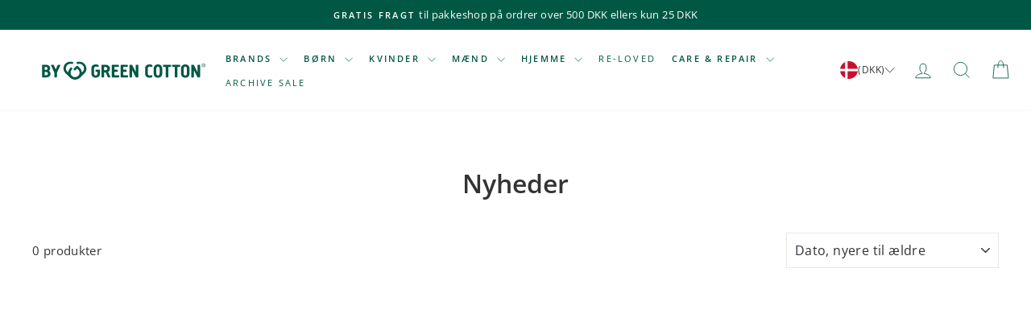

--- FILE ---
content_type: text/html; charset=utf-8
request_url: https://bygreencotton.dk/collections/nyheder?filter_categories=2399&size=718
body_size: 25029
content:
<!doctype html>
<html class="no-js" lang="da" dir="ltr">
<head>
  <meta charset="utf-8">
  <meta http-equiv="X-UA-Compatible" content="IE=edge,chrome=1">
  <meta name="viewport" content="width=device-width,initial-scale=1">
  <meta name="theme-color" content="#005844">
  <!-- Google Tag Manager -->
<script>(function(w,d,s,l,i){w[l]=w[l]||[];w[l].push({'gtm.start':
new Date().getTime(),event:'gtm.js'});var f=d.getElementsByTagName(s)[0],
j=d.createElement(s),dl=l!='dataLayer'?'&l='+l:'';j.async=true;j.src=
'https://www.googletagmanager.com/gtm.js?id='+i+dl;f.parentNode.insertBefore(j,f);
})(window,document,'script','dataLayer','GTM-5KR63ZNT');</script>
<!-- End Google Tag Manager -->
  <link rel="canonical" href="https://bygreencotton.dk/collections/nyheder">
  <link rel="preconnect" href="https://cdn.shopify.com" crossorigin>
  <link rel="preconnect" href="https://fonts.shopifycdn.com" crossorigin>
  <link rel="dns-prefetch" href="https://productreviews.shopifycdn.com">
  <link rel="dns-prefetch" href="https://ajax.googleapis.com">
  <link rel="dns-prefetch" href="https://maps.googleapis.com">
  <link rel="dns-prefetch" href="https://maps.gstatic.com"><link rel="shortcut icon" href="//bygreencotton.dk/cdn/shop/files/Bomuldsdut_den_endelige_24354566_hvid_stor_basse_32x32.png?v=1692692424" type="image/png" /><title>Nyheder
&ndash; by Green Cotton DK
</title>
<meta property="og:site_name" content="by Green Cotton DK">
  <meta property="og:url" content="https://bygreencotton.dk/collections/nyheder">
  <meta property="og:title" content="Nyheder">
  <meta property="og:type" content="website">
  <meta property="og:description" content="by Green Cotton er en webshop, der sælger certificeret økologisk tøj til babyer, børn og
voksne under Green Cotton konceptet - Müsli by Green Cotton, Freds World by Green Cotton, Jam Generation by Green Cotton og Conservandum by Green Cotton."><meta property="og:image" content="http://bygreencotton.dk/cdn/shop/files/Open_Graph.jpg?v=1695647351">
    <meta property="og:image:secure_url" content="https://bygreencotton.dk/cdn/shop/files/Open_Graph.jpg?v=1695647351">
    <meta property="og:image:width" content="1200">
    <meta property="og:image:height" content="628"><meta name="twitter:site" content="@">
  <meta name="twitter:card" content="summary_large_image">
  <meta name="twitter:title" content="Nyheder">
  <meta name="twitter:description" content="by Green Cotton er en webshop, der sælger certificeret økologisk tøj til babyer, børn og
voksne under Green Cotton konceptet - Müsli by Green Cotton, Freds World by Green Cotton, Jam Generation by Green Cotton og Conservandum by Green Cotton.">
<style data-shopify>@font-face {
  font-family: "Open Sans";
  font-weight: 600;
  font-style: normal;
  font-display: swap;
  src: url("//bygreencotton.dk/cdn/fonts/open_sans/opensans_n6.15aeff3c913c3fe570c19cdfeed14ce10d09fb08.woff2") format("woff2"),
       url("//bygreencotton.dk/cdn/fonts/open_sans/opensans_n6.14bef14c75f8837a87f70ce22013cb146ee3e9f3.woff") format("woff");
}

  @font-face {
  font-family: "Open Sans";
  font-weight: 400;
  font-style: normal;
  font-display: swap;
  src: url("//bygreencotton.dk/cdn/fonts/open_sans/opensans_n4.c32e4d4eca5273f6d4ee95ddf54b5bbb75fc9b61.woff2") format("woff2"),
       url("//bygreencotton.dk/cdn/fonts/open_sans/opensans_n4.5f3406f8d94162b37bfa232b486ac93ee892406d.woff") format("woff");
}


  @font-face {
  font-family: "Open Sans";
  font-weight: 600;
  font-style: normal;
  font-display: swap;
  src: url("//bygreencotton.dk/cdn/fonts/open_sans/opensans_n6.15aeff3c913c3fe570c19cdfeed14ce10d09fb08.woff2") format("woff2"),
       url("//bygreencotton.dk/cdn/fonts/open_sans/opensans_n6.14bef14c75f8837a87f70ce22013cb146ee3e9f3.woff") format("woff");
}

  @font-face {
  font-family: "Open Sans";
  font-weight: 400;
  font-style: italic;
  font-display: swap;
  src: url("//bygreencotton.dk/cdn/fonts/open_sans/opensans_i4.6f1d45f7a46916cc95c694aab32ecbf7509cbf33.woff2") format("woff2"),
       url("//bygreencotton.dk/cdn/fonts/open_sans/opensans_i4.4efaa52d5a57aa9a57c1556cc2b7465d18839daa.woff") format("woff");
}

  @font-face {
  font-family: "Open Sans";
  font-weight: 600;
  font-style: italic;
  font-display: swap;
  src: url("//bygreencotton.dk/cdn/fonts/open_sans/opensans_i6.828bbc1b99433eacd7d50c9f0c1bfe16f27b89a3.woff2") format("woff2"),
       url("//bygreencotton.dk/cdn/fonts/open_sans/opensans_i6.a79e1402e2bbd56b8069014f43ff9c422c30d057.woff") format("woff");
}

</style><link href="//bygreencotton.dk/cdn/shop/t/19/assets/theme.css?v=9825698014999550951751544814" rel="stylesheet" type="text/css" media="all" />
  <link href="//bygreencotton.dk/cdn/shop/t/19/assets/custom.css?v=85802230262470787551740663083" rel="stylesheet" type="text/css" media="all" />
  <link href="//bygreencotton.dk/cdn/shop/t/19/assets/g-opener.css?v=155332699637024432581719823125" rel="stylesheet" type="text/css" media="all" />
<style data-shopify>:root {
    --typeHeaderPrimary: "Open Sans";
    --typeHeaderFallback: sans-serif;
    --typeHeaderSize: 32px;
    --typeHeaderWeight: 600;
    --typeHeaderLineHeight: 1;
    --typeHeaderSpacing: 0.0em;

    --typeBasePrimary:"Open Sans";
    --typeBaseFallback:sans-serif;
    --typeBaseSize: 15px;
    --typeBaseWeight: 400;
    --typeBaseSpacing: 0.025em;
    --typeBaseLineHeight: 1.4;
    --typeBaselineHeightMinus01: 1.3;

    --typeCollectionTitle: 20px;

    --iconWeight: 2px;
    --iconLinecaps: miter;

    
        --buttonRadius: 0;
    

    --colorGridOverlayOpacity: 0.1;
    }

    .placeholder-content {
    background-image: linear-gradient(100deg, #ffffff 40%, #f7f7f7 63%, #ffffff 79%);
    }</style><script>
    document.documentElement.className = document.documentElement.className.replace('no-js', 'js');

    window.theme = window.theme || {};
    theme.routes = {
      home: "/",
      cart: "/cart.js",
      cartPage: "/cart",
      cartAdd: "/cart/add.js",
      cartChange: "/cart/change.js",
      search: "/search",
      predictive_url: "/search/suggest"
    };
    theme.strings = {
      soldOut: "Udsolgt",
      unavailable: "Utilgængelig",
      inStockLabel: "På lager, klar til afsendelse",
      oneStockLabel: "Lavt lager - [count] varer tilbage",
      otherStockLabel: "Lavt lager - [count] varer tilbage",
      willNotShipUntil: "Klar til at sende [date]",
      willBeInStockAfter: "Tilbage på lager [date]",
      waitingForStock: "Beholdning på vej",
      savePrice: "Spar [saved_amount]",
      cartEmpty: "Din kurv er tom",
      cartTermsConfirmation: "Du skal acceptere salgsbetingelserne for at tjekke ud.",
      searchCollections: "Samlinger",
      searchPages: "Sider",
      searchArticles: "Artikler",
      productFrom: "fra ",
      maxQuantity: "Du kan kun have [quantity] af [title] i din indkøbskurv.",
      closeCart: "Luk vogn",

      day: "dag",
      days: "dage",

      hour: "time",
      hours: "timer",

      minute: "minut",
      minutes: "minuter",

      second: "sekund",
      seconds: "sekunder",

      countdownHeader: "Hvis du bestiller inden kl. [date] i dag, vil vi sende din pakke med det samme"

    };
    theme.settings = {
      cartType: "drawer",
      isCustomerTemplate: false,
      moneyFormat: "{{amount_with_comma_separator}} kr",
      saveType: "dollar",
      productImageSize: "natural",
      productImageCover: false,
      predictiveSearch: true,
      predictiveSearchType: null,
      predictiveSearchVendor: true,
      predictiveSearchPrice: true,
      quickView: false,
      themeName: 'Impulse',
      themeVersion: "7.3.3",
    };

    theme.orderCountdown = {
      days: {
      sunday: "",
        monday: "14:00",
        tuesday: "14:00",
        wednesday: "16:00",
        thursday: "14:00",
        friday: "13:00",
        saturday: "",
      }
    }
  </script>

  <script>window.performance && window.performance.mark && window.performance.mark('shopify.content_for_header.start');</script><meta name="google-site-verification" content="acFP6_K4hLEwgpc9ytitQ_pn7nIk4ZMSv9XJGwXpVEM">
<meta id="shopify-digital-wallet" name="shopify-digital-wallet" content="/75816796470/digital_wallets/dialog">
<link rel="alternate" type="application/atom+xml" title="Feed" href="/collections/nyheder.atom" />
<link rel="alternate" type="application/json+oembed" href="https://bygreencotton.dk/collections/nyheder.oembed">
<script async="async" src="/checkouts/internal/preloads.js?locale=da-DK"></script>
<script id="shopify-features" type="application/json">{"accessToken":"b3e390ec065fd345ced21a29810f8207","betas":["rich-media-storefront-analytics"],"domain":"bygreencotton.dk","predictiveSearch":true,"shopId":75816796470,"locale":"da"}</script>
<script>var Shopify = Shopify || {};
Shopify.shop = "by-green-cotton.myshopify.com";
Shopify.locale = "da";
Shopify.currency = {"active":"DKK","rate":"1.0"};
Shopify.country = "DK";
Shopify.theme = {"name":"green-cotton\/dev\/da\/live","id":169002893622,"schema_name":"Impulse","schema_version":"7.3.3","theme_store_id":null,"role":"main"};
Shopify.theme.handle = "null";
Shopify.theme.style = {"id":null,"handle":null};
Shopify.cdnHost = "bygreencotton.dk/cdn";
Shopify.routes = Shopify.routes || {};
Shopify.routes.root = "/";</script>
<script type="module">!function(o){(o.Shopify=o.Shopify||{}).modules=!0}(window);</script>
<script>!function(o){function n(){var o=[];function n(){o.push(Array.prototype.slice.apply(arguments))}return n.q=o,n}var t=o.Shopify=o.Shopify||{};t.loadFeatures=n(),t.autoloadFeatures=n()}(window);</script>
<script id="shop-js-analytics" type="application/json">{"pageType":"collection"}</script>
<script defer="defer" async type="module" src="//bygreencotton.dk/cdn/shopifycloud/shop-js/modules/v2/client.init-shop-cart-sync_Cpms6RoW.da.esm.js"></script>
<script defer="defer" async type="module" src="//bygreencotton.dk/cdn/shopifycloud/shop-js/modules/v2/chunk.common_BdV5zQJB.esm.js"></script>
<script type="module">
  await import("//bygreencotton.dk/cdn/shopifycloud/shop-js/modules/v2/client.init-shop-cart-sync_Cpms6RoW.da.esm.js");
await import("//bygreencotton.dk/cdn/shopifycloud/shop-js/modules/v2/chunk.common_BdV5zQJB.esm.js");

  window.Shopify.SignInWithShop?.initShopCartSync?.({"fedCMEnabled":true,"windoidEnabled":true});

</script>
<script>(function() {
  var isLoaded = false;
  function asyncLoad() {
    if (isLoaded) return;
    isLoaded = true;
    var urls = ["https:\/\/cdn.nfcube.com\/instafeed-3963dc565eca9c39c8278141e513244d.js?shop=by-green-cotton.myshopify.com","https:\/\/static.klaviyo.com\/onsite\/js\/klaviyo.js?company_id=SPpPxw\u0026shop=by-green-cotton.myshopify.com"];
    for (var i = 0; i < urls.length; i++) {
      var s = document.createElement('script');
      s.type = 'text/javascript';
      s.async = true;
      s.src = urls[i];
      var x = document.getElementsByTagName('script')[0];
      x.parentNode.insertBefore(s, x);
    }
  };
  if(window.attachEvent) {
    window.attachEvent('onload', asyncLoad);
  } else {
    window.addEventListener('load', asyncLoad, false);
  }
})();</script>
<script id="__st">var __st={"a":75816796470,"offset":3600,"reqid":"a80754b6-2cb8-4356-bd0f-567122e389f4-1766145189","pageurl":"bygreencotton.dk\/collections\/nyheder?filter_categories=2399\u0026size=718","u":"b149c8d15ce4","p":"collection","rtyp":"collection","rid":456455651638};</script>
<script>window.ShopifyPaypalV4VisibilityTracking = true;</script>
<script id="captcha-bootstrap">!function(){'use strict';const t='contact',e='account',n='new_comment',o=[[t,t],['blogs',n],['comments',n],[t,'customer']],c=[[e,'customer_login'],[e,'guest_login'],[e,'recover_customer_password'],[e,'create_customer']],r=t=>t.map((([t,e])=>`form[action*='/${t}']:not([data-nocaptcha='true']) input[name='form_type'][value='${e}']`)).join(','),a=t=>()=>t?[...document.querySelectorAll(t)].map((t=>t.form)):[];function s(){const t=[...o],e=r(t);return a(e)}const i='password',u='form_key',d=['recaptcha-v3-token','g-recaptcha-response','h-captcha-response',i],f=()=>{try{return window.sessionStorage}catch{return}},m='__shopify_v',_=t=>t.elements[u];function p(t,e,n=!1){try{const o=window.sessionStorage,c=JSON.parse(o.getItem(e)),{data:r}=function(t){const{data:e,action:n}=t;return t[m]||n?{data:e,action:n}:{data:t,action:n}}(c);for(const[e,n]of Object.entries(r))t.elements[e]&&(t.elements[e].value=n);n&&o.removeItem(e)}catch(o){console.error('form repopulation failed',{error:o})}}const l='form_type',E='cptcha';function T(t){t.dataset[E]=!0}const w=window,h=w.document,L='Shopify',v='ce_forms',y='captcha';let A=!1;((t,e)=>{const n=(g='f06e6c50-85a8-45c8-87d0-21a2b65856fe',I='https://cdn.shopify.com/shopifycloud/storefront-forms-hcaptcha/ce_storefront_forms_captcha_hcaptcha.v1.5.2.iife.js',D={infoText:'Beskyttet af hCaptcha',privacyText:'Beskyttelse af persondata',termsText:'Vilkår'},(t,e,n)=>{const o=w[L][v],c=o.bindForm;if(c)return c(t,g,e,D).then(n);var r;o.q.push([[t,g,e,D],n]),r=I,A||(h.body.append(Object.assign(h.createElement('script'),{id:'captcha-provider',async:!0,src:r})),A=!0)});var g,I,D;w[L]=w[L]||{},w[L][v]=w[L][v]||{},w[L][v].q=[],w[L][y]=w[L][y]||{},w[L][y].protect=function(t,e){n(t,void 0,e),T(t)},Object.freeze(w[L][y]),function(t,e,n,w,h,L){const[v,y,A,g]=function(t,e,n){const i=e?o:[],u=t?c:[],d=[...i,...u],f=r(d),m=r(i),_=r(d.filter((([t,e])=>n.includes(e))));return[a(f),a(m),a(_),s()]}(w,h,L),I=t=>{const e=t.target;return e instanceof HTMLFormElement?e:e&&e.form},D=t=>v().includes(t);t.addEventListener('submit',(t=>{const e=I(t);if(!e)return;const n=D(e)&&!e.dataset.hcaptchaBound&&!e.dataset.recaptchaBound,o=_(e),c=g().includes(e)&&(!o||!o.value);(n||c)&&t.preventDefault(),c&&!n&&(function(t){try{if(!f())return;!function(t){const e=f();if(!e)return;const n=_(t);if(!n)return;const o=n.value;o&&e.removeItem(o)}(t);const e=Array.from(Array(32),(()=>Math.random().toString(36)[2])).join('');!function(t,e){_(t)||t.append(Object.assign(document.createElement('input'),{type:'hidden',name:u})),t.elements[u].value=e}(t,e),function(t,e){const n=f();if(!n)return;const o=[...t.querySelectorAll(`input[type='${i}']`)].map((({name:t})=>t)),c=[...d,...o],r={};for(const[a,s]of new FormData(t).entries())c.includes(a)||(r[a]=s);n.setItem(e,JSON.stringify({[m]:1,action:t.action,data:r}))}(t,e)}catch(e){console.error('failed to persist form',e)}}(e),e.submit())}));const S=(t,e)=>{t&&!t.dataset[E]&&(n(t,e.some((e=>e===t))),T(t))};for(const o of['focusin','change'])t.addEventListener(o,(t=>{const e=I(t);D(e)&&S(e,y())}));const B=e.get('form_key'),M=e.get(l),P=B&&M;t.addEventListener('DOMContentLoaded',(()=>{const t=y();if(P)for(const e of t)e.elements[l].value===M&&p(e,B);[...new Set([...A(),...v().filter((t=>'true'===t.dataset.shopifyCaptcha))])].forEach((e=>S(e,t)))}))}(h,new URLSearchParams(w.location.search),n,t,e,['guest_login'])})(!0,!0)}();</script>
<script integrity="sha256-4kQ18oKyAcykRKYeNunJcIwy7WH5gtpwJnB7kiuLZ1E=" data-source-attribution="shopify.loadfeatures" defer="defer" src="//bygreencotton.dk/cdn/shopifycloud/storefront/assets/storefront/load_feature-a0a9edcb.js" crossorigin="anonymous"></script>
<script data-source-attribution="shopify.dynamic_checkout.dynamic.init">var Shopify=Shopify||{};Shopify.PaymentButton=Shopify.PaymentButton||{isStorefrontPortableWallets:!0,init:function(){window.Shopify.PaymentButton.init=function(){};var t=document.createElement("script");t.src="https://bygreencotton.dk/cdn/shopifycloud/portable-wallets/latest/portable-wallets.da.js",t.type="module",document.head.appendChild(t)}};
</script>
<script data-source-attribution="shopify.dynamic_checkout.buyer_consent">
  function portableWalletsHideBuyerConsent(e){var t=document.getElementById("shopify-buyer-consent"),n=document.getElementById("shopify-subscription-policy-button");t&&n&&(t.classList.add("hidden"),t.setAttribute("aria-hidden","true"),n.removeEventListener("click",e))}function portableWalletsShowBuyerConsent(e){var t=document.getElementById("shopify-buyer-consent"),n=document.getElementById("shopify-subscription-policy-button");t&&n&&(t.classList.remove("hidden"),t.removeAttribute("aria-hidden"),n.addEventListener("click",e))}window.Shopify?.PaymentButton&&(window.Shopify.PaymentButton.hideBuyerConsent=portableWalletsHideBuyerConsent,window.Shopify.PaymentButton.showBuyerConsent=portableWalletsShowBuyerConsent);
</script>
<script data-source-attribution="shopify.dynamic_checkout.cart.bootstrap">document.addEventListener("DOMContentLoaded",(function(){function t(){return document.querySelector("shopify-accelerated-checkout-cart, shopify-accelerated-checkout")}if(t())Shopify.PaymentButton.init();else{new MutationObserver((function(e,n){t()&&(Shopify.PaymentButton.init(),n.disconnect())})).observe(document.body,{childList:!0,subtree:!0})}}));
</script>

<script>window.performance && window.performance.mark && window.performance.mark('shopify.content_for_header.end');</script>

  <script src="//bygreencotton.dk/cdn/shop/t/19/assets/vendor-scripts-v11.js" defer="defer"></script>


  <link rel="stylesheet" href="//bygreencotton.dk/cdn/shop/t/19/assets/country-flags.css">

  <script src="//bygreencotton.dk/cdn/shop/t/19/assets/theme.js?v=39508987441514536421719823125" defer="defer"></script>

  <script src="//bygreencotton.dk/cdn/shop/t/19/assets/custom.js?v=102768137034385666751747382907" defer="defer"></script>
  <script src="//bygreencotton.dk/cdn/shop/t/19/assets/g-opener.js?v=138134493040639689621719823126" defer="defer"></script>
<!-- Google tag (gtag.js) -->
<script async src="https://www.googletagmanager.com/gtag/js?id=AW-989509422"></script>
<script>
  window.dataLayer = window.dataLayer || [];
  function gtag(){dataLayer.push(arguments);}
  gtag('js', new Date());

  gtag('config', 'AW-989509422');
</script>

<!-- BEGIN app block: shopify://apps/klaviyo-email-marketing-sms/blocks/klaviyo-onsite-embed/2632fe16-c075-4321-a88b-50b567f42507 -->












  <script async src="https://static.klaviyo.com/onsite/js/SPpPxw/klaviyo.js?company_id=SPpPxw"></script>
  <script>!function(){if(!window.klaviyo){window._klOnsite=window._klOnsite||[];try{window.klaviyo=new Proxy({},{get:function(n,i){return"push"===i?function(){var n;(n=window._klOnsite).push.apply(n,arguments)}:function(){for(var n=arguments.length,o=new Array(n),w=0;w<n;w++)o[w]=arguments[w];var t="function"==typeof o[o.length-1]?o.pop():void 0,e=new Promise((function(n){window._klOnsite.push([i].concat(o,[function(i){t&&t(i),n(i)}]))}));return e}}})}catch(n){window.klaviyo=window.klaviyo||[],window.klaviyo.push=function(){var n;(n=window._klOnsite).push.apply(n,arguments)}}}}();</script>

  




  <script>
    window.klaviyoReviewsProductDesignMode = false
  </script>







<!-- END app block --><!-- BEGIN app block: shopify://apps/hreflang-manager/blocks/gwa-hreflang/35dc0b05-d599-4c8e-8584-8cd17768854a --><!-- BEGIN app snippet: gwa-hreflang-collection --><link rel="alternate" hreflang="da" href="https://bygreencotton.dk/collections/nyheder"><!-- END app snippet --><!-- END app block --><link href="https://monorail-edge.shopifysvc.com" rel="dns-prefetch">
<script>(function(){if ("sendBeacon" in navigator && "performance" in window) {try {var session_token_from_headers = performance.getEntriesByType('navigation')[0].serverTiming.find(x => x.name == '_s').description;} catch {var session_token_from_headers = undefined;}var session_cookie_matches = document.cookie.match(/_shopify_s=([^;]*)/);var session_token_from_cookie = session_cookie_matches && session_cookie_matches.length === 2 ? session_cookie_matches[1] : "";var session_token = session_token_from_headers || session_token_from_cookie || "";function handle_abandonment_event(e) {var entries = performance.getEntries().filter(function(entry) {return /monorail-edge.shopifysvc.com/.test(entry.name);});if (!window.abandonment_tracked && entries.length === 0) {window.abandonment_tracked = true;var currentMs = Date.now();var navigation_start = performance.timing.navigationStart;var payload = {shop_id: 75816796470,url: window.location.href,navigation_start,duration: currentMs - navigation_start,session_token,page_type: "collection"};window.navigator.sendBeacon("https://monorail-edge.shopifysvc.com/v1/produce", JSON.stringify({schema_id: "online_store_buyer_site_abandonment/1.1",payload: payload,metadata: {event_created_at_ms: currentMs,event_sent_at_ms: currentMs}}));}}window.addEventListener('pagehide', handle_abandonment_event);}}());</script>
<script id="web-pixels-manager-setup">(function e(e,d,r,n,o){if(void 0===o&&(o={}),!Boolean(null===(a=null===(i=window.Shopify)||void 0===i?void 0:i.analytics)||void 0===a?void 0:a.replayQueue)){var i,a;window.Shopify=window.Shopify||{};var t=window.Shopify;t.analytics=t.analytics||{};var s=t.analytics;s.replayQueue=[],s.publish=function(e,d,r){return s.replayQueue.push([e,d,r]),!0};try{self.performance.mark("wpm:start")}catch(e){}var l=function(){var e={modern:/Edge?\/(1{2}[4-9]|1[2-9]\d|[2-9]\d{2}|\d{4,})\.\d+(\.\d+|)|Firefox\/(1{2}[4-9]|1[2-9]\d|[2-9]\d{2}|\d{4,})\.\d+(\.\d+|)|Chrom(ium|e)\/(9{2}|\d{3,})\.\d+(\.\d+|)|(Maci|X1{2}).+ Version\/(15\.\d+|(1[6-9]|[2-9]\d|\d{3,})\.\d+)([,.]\d+|)( \(\w+\)|)( Mobile\/\w+|) Safari\/|Chrome.+OPR\/(9{2}|\d{3,})\.\d+\.\d+|(CPU[ +]OS|iPhone[ +]OS|CPU[ +]iPhone|CPU IPhone OS|CPU iPad OS)[ +]+(15[._]\d+|(1[6-9]|[2-9]\d|\d{3,})[._]\d+)([._]\d+|)|Android:?[ /-](13[3-9]|1[4-9]\d|[2-9]\d{2}|\d{4,})(\.\d+|)(\.\d+|)|Android.+Firefox\/(13[5-9]|1[4-9]\d|[2-9]\d{2}|\d{4,})\.\d+(\.\d+|)|Android.+Chrom(ium|e)\/(13[3-9]|1[4-9]\d|[2-9]\d{2}|\d{4,})\.\d+(\.\d+|)|SamsungBrowser\/([2-9]\d|\d{3,})\.\d+/,legacy:/Edge?\/(1[6-9]|[2-9]\d|\d{3,})\.\d+(\.\d+|)|Firefox\/(5[4-9]|[6-9]\d|\d{3,})\.\d+(\.\d+|)|Chrom(ium|e)\/(5[1-9]|[6-9]\d|\d{3,})\.\d+(\.\d+|)([\d.]+$|.*Safari\/(?![\d.]+ Edge\/[\d.]+$))|(Maci|X1{2}).+ Version\/(10\.\d+|(1[1-9]|[2-9]\d|\d{3,})\.\d+)([,.]\d+|)( \(\w+\)|)( Mobile\/\w+|) Safari\/|Chrome.+OPR\/(3[89]|[4-9]\d|\d{3,})\.\d+\.\d+|(CPU[ +]OS|iPhone[ +]OS|CPU[ +]iPhone|CPU IPhone OS|CPU iPad OS)[ +]+(10[._]\d+|(1[1-9]|[2-9]\d|\d{3,})[._]\d+)([._]\d+|)|Android:?[ /-](13[3-9]|1[4-9]\d|[2-9]\d{2}|\d{4,})(\.\d+|)(\.\d+|)|Mobile Safari.+OPR\/([89]\d|\d{3,})\.\d+\.\d+|Android.+Firefox\/(13[5-9]|1[4-9]\d|[2-9]\d{2}|\d{4,})\.\d+(\.\d+|)|Android.+Chrom(ium|e)\/(13[3-9]|1[4-9]\d|[2-9]\d{2}|\d{4,})\.\d+(\.\d+|)|Android.+(UC? ?Browser|UCWEB|U3)[ /]?(15\.([5-9]|\d{2,})|(1[6-9]|[2-9]\d|\d{3,})\.\d+)\.\d+|SamsungBrowser\/(5\.\d+|([6-9]|\d{2,})\.\d+)|Android.+MQ{2}Browser\/(14(\.(9|\d{2,})|)|(1[5-9]|[2-9]\d|\d{3,})(\.\d+|))(\.\d+|)|K[Aa][Ii]OS\/(3\.\d+|([4-9]|\d{2,})\.\d+)(\.\d+|)/},d=e.modern,r=e.legacy,n=navigator.userAgent;return n.match(d)?"modern":n.match(r)?"legacy":"unknown"}(),u="modern"===l?"modern":"legacy",c=(null!=n?n:{modern:"",legacy:""})[u],f=function(e){return[e.baseUrl,"/wpm","/b",e.hashVersion,"modern"===e.buildTarget?"m":"l",".js"].join("")}({baseUrl:d,hashVersion:r,buildTarget:u}),m=function(e){var d=e.version,r=e.bundleTarget,n=e.surface,o=e.pageUrl,i=e.monorailEndpoint;return{emit:function(e){var a=e.status,t=e.errorMsg,s=(new Date).getTime(),l=JSON.stringify({metadata:{event_sent_at_ms:s},events:[{schema_id:"web_pixels_manager_load/3.1",payload:{version:d,bundle_target:r,page_url:o,status:a,surface:n,error_msg:t},metadata:{event_created_at_ms:s}}]});if(!i)return console&&console.warn&&console.warn("[Web Pixels Manager] No Monorail endpoint provided, skipping logging."),!1;try{return self.navigator.sendBeacon.bind(self.navigator)(i,l)}catch(e){}var u=new XMLHttpRequest;try{return u.open("POST",i,!0),u.setRequestHeader("Content-Type","text/plain"),u.send(l),!0}catch(e){return console&&console.warn&&console.warn("[Web Pixels Manager] Got an unhandled error while logging to Monorail."),!1}}}}({version:r,bundleTarget:l,surface:e.surface,pageUrl:self.location.href,monorailEndpoint:e.monorailEndpoint});try{o.browserTarget=l,function(e){var d=e.src,r=e.async,n=void 0===r||r,o=e.onload,i=e.onerror,a=e.sri,t=e.scriptDataAttributes,s=void 0===t?{}:t,l=document.createElement("script"),u=document.querySelector("head"),c=document.querySelector("body");if(l.async=n,l.src=d,a&&(l.integrity=a,l.crossOrigin="anonymous"),s)for(var f in s)if(Object.prototype.hasOwnProperty.call(s,f))try{l.dataset[f]=s[f]}catch(e){}if(o&&l.addEventListener("load",o),i&&l.addEventListener("error",i),u)u.appendChild(l);else{if(!c)throw new Error("Did not find a head or body element to append the script");c.appendChild(l)}}({src:f,async:!0,onload:function(){if(!function(){var e,d;return Boolean(null===(d=null===(e=window.Shopify)||void 0===e?void 0:e.analytics)||void 0===d?void 0:d.initialized)}()){var d=window.webPixelsManager.init(e)||void 0;if(d){var r=window.Shopify.analytics;r.replayQueue.forEach((function(e){var r=e[0],n=e[1],o=e[2];d.publishCustomEvent(r,n,o)})),r.replayQueue=[],r.publish=d.publishCustomEvent,r.visitor=d.visitor,r.initialized=!0}}},onerror:function(){return m.emit({status:"failed",errorMsg:"".concat(f," has failed to load")})},sri:function(e){var d=/^sha384-[A-Za-z0-9+/=]+$/;return"string"==typeof e&&d.test(e)}(c)?c:"",scriptDataAttributes:o}),m.emit({status:"loading"})}catch(e){m.emit({status:"failed",errorMsg:(null==e?void 0:e.message)||"Unknown error"})}}})({shopId: 75816796470,storefrontBaseUrl: "https://bygreencotton.dk",extensionsBaseUrl: "https://extensions.shopifycdn.com/cdn/shopifycloud/web-pixels-manager",monorailEndpoint: "https://monorail-edge.shopifysvc.com/unstable/produce_batch",surface: "storefront-renderer",enabledBetaFlags: ["2dca8a86"],webPixelsConfigList: [{"id":"241336630","configuration":"{\"pixel_id\":\"156995328230264\",\"pixel_type\":\"facebook_pixel\",\"metaapp_system_user_token\":\"-\"}","eventPayloadVersion":"v1","runtimeContext":"OPEN","scriptVersion":"ca16bc87fe92b6042fbaa3acc2fbdaa6","type":"APP","apiClientId":2329312,"privacyPurposes":["ANALYTICS","MARKETING","SALE_OF_DATA"],"dataSharingAdjustments":{"protectedCustomerApprovalScopes":["read_customer_address","read_customer_email","read_customer_name","read_customer_personal_data","read_customer_phone"]}},{"id":"248643958","eventPayloadVersion":"1","runtimeContext":"LAX","scriptVersion":"1","type":"CUSTOM","privacyPurposes":[],"name":"Reaktion"},{"id":"shopify-app-pixel","configuration":"{}","eventPayloadVersion":"v1","runtimeContext":"STRICT","scriptVersion":"0450","apiClientId":"shopify-pixel","type":"APP","privacyPurposes":["ANALYTICS","MARKETING"]},{"id":"shopify-custom-pixel","eventPayloadVersion":"v1","runtimeContext":"LAX","scriptVersion":"0450","apiClientId":"shopify-pixel","type":"CUSTOM","privacyPurposes":["ANALYTICS","MARKETING"]}],isMerchantRequest: false,initData: {"shop":{"name":"by Green Cotton DK","paymentSettings":{"currencyCode":"DKK"},"myshopifyDomain":"by-green-cotton.myshopify.com","countryCode":"DK","storefrontUrl":"https:\/\/bygreencotton.dk"},"customer":null,"cart":null,"checkout":null,"productVariants":[],"purchasingCompany":null},},"https://bygreencotton.dk/cdn","1e0b1122w61c904dfpc855754am2b403ea2",{"modern":"","legacy":""},{"shopId":"75816796470","storefrontBaseUrl":"https:\/\/bygreencotton.dk","extensionBaseUrl":"https:\/\/extensions.shopifycdn.com\/cdn\/shopifycloud\/web-pixels-manager","surface":"storefront-renderer","enabledBetaFlags":"[\"2dca8a86\"]","isMerchantRequest":"false","hashVersion":"1e0b1122w61c904dfpc855754am2b403ea2","publish":"custom","events":"[[\"page_viewed\",{}],[\"collection_viewed\",{\"collection\":{\"id\":\"456455651638\",\"title\":\"Nyheder\",\"productVariants\":[]}}]]"});</script><script>
  window.ShopifyAnalytics = window.ShopifyAnalytics || {};
  window.ShopifyAnalytics.meta = window.ShopifyAnalytics.meta || {};
  window.ShopifyAnalytics.meta.currency = 'DKK';
  var meta = {"products":[],"page":{"pageType":"collection","resourceType":"collection","resourceId":456455651638}};
  for (var attr in meta) {
    window.ShopifyAnalytics.meta[attr] = meta[attr];
  }
</script>
<script class="analytics">
  (function () {
    var customDocumentWrite = function(content) {
      var jquery = null;

      if (window.jQuery) {
        jquery = window.jQuery;
      } else if (window.Checkout && window.Checkout.$) {
        jquery = window.Checkout.$;
      }

      if (jquery) {
        jquery('body').append(content);
      }
    };

    var hasLoggedConversion = function(token) {
      if (token) {
        return document.cookie.indexOf('loggedConversion=' + token) !== -1;
      }
      return false;
    }

    var setCookieIfConversion = function(token) {
      if (token) {
        var twoMonthsFromNow = new Date(Date.now());
        twoMonthsFromNow.setMonth(twoMonthsFromNow.getMonth() + 2);

        document.cookie = 'loggedConversion=' + token + '; expires=' + twoMonthsFromNow;
      }
    }

    var trekkie = window.ShopifyAnalytics.lib = window.trekkie = window.trekkie || [];
    if (trekkie.integrations) {
      return;
    }
    trekkie.methods = [
      'identify',
      'page',
      'ready',
      'track',
      'trackForm',
      'trackLink'
    ];
    trekkie.factory = function(method) {
      return function() {
        var args = Array.prototype.slice.call(arguments);
        args.unshift(method);
        trekkie.push(args);
        return trekkie;
      };
    };
    for (var i = 0; i < trekkie.methods.length; i++) {
      var key = trekkie.methods[i];
      trekkie[key] = trekkie.factory(key);
    }
    trekkie.load = function(config) {
      trekkie.config = config || {};
      trekkie.config.initialDocumentCookie = document.cookie;
      var first = document.getElementsByTagName('script')[0];
      var script = document.createElement('script');
      script.type = 'text/javascript';
      script.onerror = function(e) {
        var scriptFallback = document.createElement('script');
        scriptFallback.type = 'text/javascript';
        scriptFallback.onerror = function(error) {
                var Monorail = {
      produce: function produce(monorailDomain, schemaId, payload) {
        var currentMs = new Date().getTime();
        var event = {
          schema_id: schemaId,
          payload: payload,
          metadata: {
            event_created_at_ms: currentMs,
            event_sent_at_ms: currentMs
          }
        };
        return Monorail.sendRequest("https://" + monorailDomain + "/v1/produce", JSON.stringify(event));
      },
      sendRequest: function sendRequest(endpointUrl, payload) {
        // Try the sendBeacon API
        if (window && window.navigator && typeof window.navigator.sendBeacon === 'function' && typeof window.Blob === 'function' && !Monorail.isIos12()) {
          var blobData = new window.Blob([payload], {
            type: 'text/plain'
          });

          if (window.navigator.sendBeacon(endpointUrl, blobData)) {
            return true;
          } // sendBeacon was not successful

        } // XHR beacon

        var xhr = new XMLHttpRequest();

        try {
          xhr.open('POST', endpointUrl);
          xhr.setRequestHeader('Content-Type', 'text/plain');
          xhr.send(payload);
        } catch (e) {
          console.log(e);
        }

        return false;
      },
      isIos12: function isIos12() {
        return window.navigator.userAgent.lastIndexOf('iPhone; CPU iPhone OS 12_') !== -1 || window.navigator.userAgent.lastIndexOf('iPad; CPU OS 12_') !== -1;
      }
    };
    Monorail.produce('monorail-edge.shopifysvc.com',
      'trekkie_storefront_load_errors/1.1',
      {shop_id: 75816796470,
      theme_id: 169002893622,
      app_name: "storefront",
      context_url: window.location.href,
      source_url: "//bygreencotton.dk/cdn/s/trekkie.storefront.4b0d51228c8d1703f19d66468963c9de55bf59b0.min.js"});

        };
        scriptFallback.async = true;
        scriptFallback.src = '//bygreencotton.dk/cdn/s/trekkie.storefront.4b0d51228c8d1703f19d66468963c9de55bf59b0.min.js';
        first.parentNode.insertBefore(scriptFallback, first);
      };
      script.async = true;
      script.src = '//bygreencotton.dk/cdn/s/trekkie.storefront.4b0d51228c8d1703f19d66468963c9de55bf59b0.min.js';
      first.parentNode.insertBefore(script, first);
    };
    trekkie.load(
      {"Trekkie":{"appName":"storefront","development":false,"defaultAttributes":{"shopId":75816796470,"isMerchantRequest":null,"themeId":169002893622,"themeCityHash":"1854941199286842727","contentLanguage":"da","currency":"DKK","eventMetadataId":"93ba7fea-dae0-4655-a153-cb4aedf04b59"},"isServerSideCookieWritingEnabled":true,"monorailRegion":"shop_domain","enabledBetaFlags":["65f19447"]},"Session Attribution":{},"S2S":{"facebookCapiEnabled":true,"source":"trekkie-storefront-renderer","apiClientId":580111}}
    );

    var loaded = false;
    trekkie.ready(function() {
      if (loaded) return;
      loaded = true;

      window.ShopifyAnalytics.lib = window.trekkie;

      var originalDocumentWrite = document.write;
      document.write = customDocumentWrite;
      try { window.ShopifyAnalytics.merchantGoogleAnalytics.call(this); } catch(error) {};
      document.write = originalDocumentWrite;

      window.ShopifyAnalytics.lib.page(null,{"pageType":"collection","resourceType":"collection","resourceId":456455651638,"shopifyEmitted":true});

      var match = window.location.pathname.match(/checkouts\/(.+)\/(thank_you|post_purchase)/)
      var token = match? match[1]: undefined;
      if (!hasLoggedConversion(token)) {
        setCookieIfConversion(token);
        window.ShopifyAnalytics.lib.track("Viewed Product Category",{"currency":"DKK","category":"Collection: nyheder","collectionName":"nyheder","collectionId":456455651638,"nonInteraction":true},undefined,undefined,{"shopifyEmitted":true});
      }
    });


        var eventsListenerScript = document.createElement('script');
        eventsListenerScript.async = true;
        eventsListenerScript.src = "//bygreencotton.dk/cdn/shopifycloud/storefront/assets/shop_events_listener-3da45d37.js";
        document.getElementsByTagName('head')[0].appendChild(eventsListenerScript);

})();</script>
<script
  defer
  src="https://bygreencotton.dk/cdn/shopifycloud/perf-kit/shopify-perf-kit-2.1.2.min.js"
  data-application="storefront-renderer"
  data-shop-id="75816796470"
  data-render-region="gcp-us-east1"
  data-page-type="collection"
  data-theme-instance-id="169002893622"
  data-theme-name="Impulse"
  data-theme-version="7.3.3"
  data-monorail-region="shop_domain"
  data-resource-timing-sampling-rate="10"
  data-shs="true"
  data-shs-beacon="true"
  data-shs-export-with-fetch="true"
  data-shs-logs-sample-rate="1"
  data-shs-beacon-endpoint="https://bygreencotton.dk/api/collect"
></script>
</head>

<body class="template-collection" data-center-text="true" data-button_style="square" data-type_header_capitalize="false" data-type_headers_align_text="true" data-type_product_capitalize="true" data-swatch_style="round" >
<!-- Google Tag Manager (noscript) -->
<noscript><iframe src="https://www.googletagmanager.com/ns.html?id=GTM-5KR63ZNT"
height="0" width="0" style="display:none;visibility:hidden"></iframe></noscript>
<!-- End Google Tag Manager (noscript) -->
  <a class="in-page-link visually-hidden skip-link" href="#MainContent">Gå til indhold</a>

  <div id="PageContainer" class="page-container">
    <div class="transition-body">

    <div id="shopify-section-module-shop-switch" class="shopify-section"><script src="//bygreencotton.dk/cdn/shop/t/19/assets/module-shop-switch.js?v=156726445045595603581759389378" type="text/javascript"></script><link href="//bygreencotton.dk/cdn/shop/t/19/assets/module-shop-switch.css?v=10179156620828535931759389376" rel="stylesheet" type="text/css" media="all" />




<div id="shop-switch" data-section-id="module-shop-switch" data-section-type="shop-switch" data-section-settings='
{
  "delayDays": 30,
  "delaySeconds": 5,
  "countries": 
[
{
    "country_code": "DK",
    "current": true,
    "default": false,
    "url": "https:\/\/bygreencotton.dk\/collections\/nyheder?switch",
    "domain": "bygreencotton.dk",
    "currency": "DKK",
    "id": "store_x8CHLY",
    "title": "Denmark",
    "img": "\/\/bygreencotton.dk\/cdn\/shop\/files\/dk_64x64_crop_center.svg?v=1743674015"
  },
  
{
    "country_code": "EN",
    "current": false,
    "default": true,
    "url": "https:\/\/bygreencotton.com\/collections\/nyheder?switch",
    "domain": "bygreencotton.com",
    "currency": "EUR",
    "id": "store_qKyqD3",
    "title": "International",
    "img": "\/\/bygreencotton.dk\/cdn\/shop\/files\/eu_64x64_crop_center.svg?v=1743674015"
  },
  
{
    "country_code": "DE",
    "current": false,
    "default": false,
    "url": "https:\/\/bygreencotton.de\/collections\/nyheder?switch",
    "domain": "bygreencotton.de",
    "currency": "EUR",
    "id": "store_aiRrbR",
    "title": "Germany",
    "img": "\/\/bygreencotton.dk\/cdn\/shop\/files\/de_64x64_crop_center.svg?v=1743674015"
  }
  ]
,
  "testMode": false,
  "mode": "enabled",
  "blockType": "stores",
  "switcherEnable": true,
  "cookieName": "shop-switch-bygreencotton",
  "sortCountries": true,
  "hreflangManagerTag": true,
  "apiKey": "6d9bd9d1be0d3526ef00df1cf7ebbc89"
}
'>

  <script switcher-template type="text/template">
  
  <img class="country-flag" srcset="{{currentImg}}" src="{{currentImg}}"><span>{{currentCurrency}}<span>
  
  </script>         

  <script country-template type="text/template">
  
  <div class="shop-switch__country" data-country="{{ country.title }}">
    <a href="{{ country.url }}" data-country="{{ country.country_code }}">{{ country.title }}</a>
  </div>
  
  </script>

  <!-- Content for the modal -->
  <div style="display: none;" class="Modal__Header">
    
    <h3 class="Modal__Title Heading u-h5" id="shop-switch-title">Are you in the right place?</h3>
    
  </div>

  <div style="display: none;" class="Modal__Content"><div class="CountriesList" role="list" aria-label="Available countries and regions">
      <a class="CountriesList__item" 
         data-countrycode="da" 
         id="store_x8CHLY" 
          
         href="https://bygreencotton.dk/collections/nyheder?switch" 
         target="_self"
         role="listitem"
         aria-label="Switch to Denmark store (DKK)">
        
        <div class="CountriesList__flag"><img src="//bygreencotton.dk/cdn/shop/files/dk.svg?v=1743674015&amp;width=512" alt="Denmark" srcset="//bygreencotton.dk/cdn/shop/files/dk.svg?v=1743674015&amp;width=300 300w, //bygreencotton.dk/cdn/shop/files/dk.svg?v=1743674015&amp;width=400 400w, //bygreencotton.dk/cdn/shop/files/dk.svg?v=1743674015&amp;width=500 500w" width="512" height="512" loading="lazy"></div>
        
        <div class="CountriesList__cta Heading u-h6">
          Denmark <small>(DKK)</small>
        </div>
      </a>
      <a class="CountriesList__item" 
         data-countrycode="x-default" 
         id="store_qKyqD3" 
          
         href="https://bygreencotton.com/collections/nyheder?switch" 
         target="_self"
         role="listitem"
         aria-label="Switch to International store (EUR)">
        
        <div class="CountriesList__flag"><img src="//bygreencotton.dk/cdn/shop/files/eu.svg?v=1743674015&amp;width=250" alt="International" width="250" height="250" loading="lazy"></div>
        
        <div class="CountriesList__cta Heading u-h6">
          International <small>(EUR)</small>
        </div>
      </a>
      <a class="CountriesList__item" 
         data-countrycode="de" 
         id="store_aiRrbR" 
          
         href="https://bygreencotton.de/collections/nyheder?switch" 
         target="_self"
         role="listitem"
         aria-label="Switch to Germany store (EUR)">
        
        <div class="CountriesList__flag"><img src="//bygreencotton.dk/cdn/shop/files/de.svg?v=1743674015&amp;width=512" alt="Germany" srcset="//bygreencotton.dk/cdn/shop/files/de.svg?v=1743674015&amp;width=300 300w, //bygreencotton.dk/cdn/shop/files/de.svg?v=1743674015&amp;width=400 400w, //bygreencotton.dk/cdn/shop/files/de.svg?v=1743674015&amp;width=500 500w" width="512" height="512" loading="lazy"></div>
        
        <div class="CountriesList__cta Heading u-h6">
          Germany <small>(EUR)</small>
        </div>
      </a></div>
    
    <div class="shop-switch__dismiss">
      <button type="button" class="Link Link--underline" aria-label="Stay on current store">I'll stay</button>
    </div>
  </div>
</div>





</div>
<!-- BEGIN sections: header-group -->
<div id="shopify-section-sections--22832324903222__f4405e11-de2a-4073-ac3c-74598b47f5ad" class="shopify-section shopify-section-group-header-group"><style>#shopify-section-sections--22832324903222__f4405e11-de2a-4073-ac3c-74598b47f5ad .announcement-bar{
    background: #077159;
    color: #ffffff;
  }
</style>

</div><div id="shopify-section-sections--22832324903222__announcement" class="shopify-section shopify-section-group-header-group"><style></style>
  <div class="announcement-bar">
    <div class="page-width">
      <div class="slideshow-wrapper">
        <button type="button" class="visually-hidden slideshow__pause" data-id="sections--22832324903222__announcement" aria-live="polite">
          <span class="slideshow__pause-stop">
            <svg aria-hidden="true" focusable="false" role="presentation" class="icon icon-pause" viewBox="0 0 10 13"><path d="M0 0h3v13H0zm7 0h3v13H7z" fill-rule="evenodd"/></svg>
            <span class="icon__fallback-text">Sæt diasshow på pause</span>
          </span>
          <span class="slideshow__pause-play">
            <svg aria-hidden="true" focusable="false" role="presentation" class="icon icon-play" viewBox="18.24 17.35 24.52 28.3"><path fill="#323232" d="M22.1 19.151v25.5l20.4-13.489-20.4-12.011z"/></svg>
            <span class="icon__fallback-text">Afspil diasshow</span>
          </span>
        </button>

        <div id="AnnouncementSlider" 
          class="announcement-slider"
          data-compact="true"
          data-block-count="2"><div
                id="AnnouncementSlide-announcement-1"
                class="announcement-slider__slide"
                data-index="0"
                ><span class="announcement-text">GRATIS FRAGT</span><span class="announcement-link-text">til pakkeshop på ordrer over 500 DKK ellers kun 25 DKK</span></div><div
                id="AnnouncementSlide-announcement-0"
                class="announcement-slider__slide"
                data-index="1"
                ><span class="announcement-text">HURTIG LEVERING</span><span class="announcement-link-text">1 - 2 hverdage</span></div></div>
      </div>
    </div>
  </div>




</div><div id="shopify-section-sections--22832324903222__header" class="shopify-section shopify-section-group-header-group">


<div id="NavDrawer" class="drawer drawer--left">
  <div class="drawer__contents">
    <div class="drawer__fixed-header">
      <div class="drawer__header appear-animation appear-delay-1">
        <div class="h2 drawer__title"></div>
        <div class="drawer__close">
          <button type="button" class="drawer__close-button js-drawer-close">
            <svg aria-hidden="true" focusable="false" role="presentation" class="icon icon-close" viewBox="0 0 64 64"><title>icon-X</title><path d="m19 17.61 27.12 27.13m0-27.12L19 44.74"/></svg>
            <span class="icon__fallback-text">Luk menu</span>
          </button>
        </div>
      </div>
    </div>
    <div class="drawer__scrollable">
      <ul class="mobile-nav" role="navigation" aria-label="Primary"><li class="mobile-nav__item appear-animation appear-delay-2"><div class="mobile-nav__has-sublist"><button type="button"
                    aria-controls="Linklist-1"
                    class="mobile-nav__link--button mobile-nav__link--top-level collapsible-trigger collapsible--auto-height">
                    <span class="mobile-nav__faux-link">
                      Brands
                    </span>
                    <div class="mobile-nav__toggle">
                      <span class="faux-button"><span class="collapsible-trigger__icon collapsible-trigger__icon--open" role="presentation">
  <svg aria-hidden="true" focusable="false" role="presentation" class="icon icon--wide icon-chevron-down" viewBox="0 0 28 16"><path d="m1.57 1.59 12.76 12.77L27.1 1.59" stroke-width="2" stroke="#000" fill="none"/></svg>
</span>
</span>
                    </div>
                  </button></div><div id="Linklist-1"
                class="mobile-nav__sublist collapsible-content collapsible-content--all"
                >
                <div class="collapsible-content__inner">
                  <ul class="mobile-nav__sublist"><li class="mobile-nav__item">
                        <div class="mobile-nav__child-item"><a href="/collections/alle-brands"
                              class="mobile-nav__link"
                              id="Sublabel-collections-alle-brands1"
                              >
                              Se alle brands
                            </a></div></li><li class="mobile-nav__item">
                        <div class="mobile-nav__child-item"><a href="/collections/musli-by-green-cotton"
                              class="mobile-nav__link"
                              id="Sublabel-collections-musli-by-green-cotton2"
                              >
                              Müsli by Green Cotton
                            </a></div></li><li class="mobile-nav__item">
                        <div class="mobile-nav__child-item"><a href="/collections/freds-world-by-green-cotton"
                              class="mobile-nav__link"
                              id="Sublabel-collections-freds-world-by-green-cotton3"
                              >
                              Freds World by Green Cotton
                            </a></div></li><li class="mobile-nav__item">
                        <div class="mobile-nav__child-item"><a href="/collections/jam-generation-by-green-cotton"
                              class="mobile-nav__link"
                              id="Sublabel-collections-jam-generation-by-green-cotton4"
                              >
                              Jam Generation by Green Cotton
                            </a></div></li><li class="mobile-nav__item">
                        <div class="mobile-nav__child-item"><a href="/collections/conservandum-by-green-cotton"
                              class="mobile-nav__link"
                              id="Sublabel-collections-conservandum-by-green-cotton5"
                              >
                              Conservandum by Green Cotton
                            </a></div></li></ul>
                </div>
              </div></li><li class="mobile-nav__item appear-animation appear-delay-3"><div class="mobile-nav__has-sublist"><button type="button"
                    aria-controls="Linklist-2"
                    class="mobile-nav__link--button mobile-nav__link--top-level collapsible-trigger collapsible--auto-height">
                    <span class="mobile-nav__faux-link">
                      Børn
                    </span>
                    <div class="mobile-nav__toggle">
                      <span class="faux-button"><span class="collapsible-trigger__icon collapsible-trigger__icon--open" role="presentation">
  <svg aria-hidden="true" focusable="false" role="presentation" class="icon icon--wide icon-chevron-down" viewBox="0 0 28 16"><path d="m1.57 1.59 12.76 12.77L27.1 1.59" stroke-width="2" stroke="#000" fill="none"/></svg>
</span>
</span>
                    </div>
                  </button></div><div id="Linklist-2"
                class="mobile-nav__sublist collapsible-content collapsible-content--all"
                >
                <div class="collapsible-content__inner">
                  <ul class="mobile-nav__sublist"><li class="mobile-nav__item">
                        <div class="mobile-nav__child-item"><a href="/collections/toej-til-born"
                              class="mobile-nav__link"
                              id="Sublabel-collections-toej-til-born1"
                              >
                              Vis alt
                            </a></div></li><li class="mobile-nav__item">
                        <div class="mobile-nav__child-item"><a href="/collections/musli-care-by-green-cotton"
                              class="mobile-nav__link"
                              id="Sublabel-collections-musli-care-by-green-cotton2"
                              >
                              Nyfødt
                            </a></div></li><li class="mobile-nav__item">
                        <div class="mobile-nav__child-item"><a href="/collections/bluser-t-shirts-born"
                              class="mobile-nav__link"
                              id="Sublabel-collections-bluser-t-shirts-born3"
                              >
                              Bluser &amp; T-shirts
                            </a></div></li><li class="mobile-nav__item">
                        <div class="mobile-nav__child-item"><a href="/collections/bodystockings"
                              class="mobile-nav__link"
                              id="Sublabel-collections-bodystockings4"
                              >
                              Bodyer
                            </a></div></li><li class="mobile-nav__item">
                        <div class="mobile-nav__child-item"><a href="/collections/bukser-born"
                              class="mobile-nav__link"
                              id="Sublabel-collections-bukser-born5"
                              >
                              Bukser &amp; shorts
                            </a></div></li><li class="mobile-nav__item">
                        <div class="mobile-nav__child-item"><a href="/collections/leggings"
                              class="mobile-nav__link"
                              id="Sublabel-collections-leggings6"
                              >
                              Leggings
                            </a></div></li><li class="mobile-nav__item">
                        <div class="mobile-nav__child-item"><a href="/collections/heldragter"
                              class="mobile-nav__link"
                              id="Sublabel-collections-heldragter7"
                              >
                              Heldragter
                            </a></div></li><li class="mobile-nav__item">
                        <div class="mobile-nav__child-item"><a href="/collections/kjoler-nederdele-born"
                              class="mobile-nav__link"
                              id="Sublabel-collections-kjoler-nederdele-born8"
                              >
                              Kjoler &amp; nederdele
                            </a></div></li><li class="mobile-nav__item">
                        <div class="mobile-nav__child-item"><a href="/collections/nattoj-undertoj-born"
                              class="mobile-nav__link"
                              id="Sublabel-collections-nattoj-undertoj-born9"
                              >
                              Nattøj &amp; undertøj
                            </a></div></li><li class="mobile-nav__item">
                        <div class="mobile-nav__child-item"><a href="/collections/uld-born"
                              class="mobile-nav__link"
                              id="Sublabel-collections-uld-born10"
                              >
                              Uld
                            </a></div></li><li class="mobile-nav__item">
                        <div class="mobile-nav__child-item"><a href="/collections/strik"
                              class="mobile-nav__link"
                              id="Sublabel-collections-strik11"
                              >
                              Strik
                            </a></div></li><li class="mobile-nav__item">
                        <div class="mobile-nav__child-item"><a href="/collections/overtoj"
                              class="mobile-nav__link"
                              id="Sublabel-collections-overtoj12"
                              >
                              Overtøj
                            </a></div></li><li class="mobile-nav__item">
                        <div class="mobile-nav__child-item"><a href="/collections/accessories"
                              class="mobile-nav__link"
                              id="Sublabel-collections-accessories13"
                              >
                              Accessories
                            </a></div></li><li class="mobile-nav__item">
                        <div class="mobile-nav__child-item"><a href="/collections/stromper-strompebukser"
                              class="mobile-nav__link"
                              id="Sublabel-collections-stromper-strompebukser14"
                              >
                              Strømper &amp; strømpebukser
                            </a></div></li></ul>
                </div>
              </div></li><li class="mobile-nav__item appear-animation appear-delay-4"><div class="mobile-nav__has-sublist"><button type="button"
                    aria-controls="Linklist-3"
                    class="mobile-nav__link--button mobile-nav__link--top-level collapsible-trigger collapsible--auto-height">
                    <span class="mobile-nav__faux-link">
                      Kvinder
                    </span>
                    <div class="mobile-nav__toggle">
                      <span class="faux-button"><span class="collapsible-trigger__icon collapsible-trigger__icon--open" role="presentation">
  <svg aria-hidden="true" focusable="false" role="presentation" class="icon icon--wide icon-chevron-down" viewBox="0 0 28 16"><path d="m1.57 1.59 12.76 12.77L27.1 1.59" stroke-width="2" stroke="#000" fill="none"/></svg>
</span>
</span>
                    </div>
                  </button></div><div id="Linklist-3"
                class="mobile-nav__sublist collapsible-content collapsible-content--all"
                >
                <div class="collapsible-content__inner">
                  <ul class="mobile-nav__sublist"><li class="mobile-nav__item">
                        <div class="mobile-nav__child-item"><a href="/collections/toej-til-kvinder"
                              class="mobile-nav__link"
                              id="Sublabel-collections-toej-til-kvinder1"
                              >
                              Vis alt
                            </a></div></li><li class="mobile-nav__item">
                        <div class="mobile-nav__child-item"><a href="/collections/bluser-t-shirts-kvinder"
                              class="mobile-nav__link"
                              id="Sublabel-collections-bluser-t-shirts-kvinder2"
                              >
                              Bluser &amp; T-shirts
                            </a></div></li><li class="mobile-nav__item">
                        <div class="mobile-nav__child-item"><a href="/collections/bukser-shorts-kvinder"
                              class="mobile-nav__link"
                              id="Sublabel-collections-bukser-shorts-kvinder3"
                              >
                              Bukser &amp; Shorts
                            </a></div></li><li class="mobile-nav__item">
                        <div class="mobile-nav__child-item"><a href="/collections/kjoler-nederdele-kvinder"
                              class="mobile-nav__link"
                              id="Sublabel-collections-kjoler-nederdele-kvinder4"
                              >
                              Kjoler &amp; nederdele
                            </a></div></li><li class="mobile-nav__item">
                        <div class="mobile-nav__child-item"><a href="/collections/accessories-til-kvinder"
                              class="mobile-nav__link"
                              id="Sublabel-collections-accessories-til-kvinder5"
                              >
                              Accessories
                            </a></div></li><li class="mobile-nav__item">
                        <div class="mobile-nav__child-item"><a href="/collections/nattoj-undertoj-kvinder"
                              class="mobile-nav__link"
                              id="Sublabel-collections-nattoj-undertoj-kvinder6"
                              >
                              Nattøj &amp; undertøj
                            </a></div></li><li class="mobile-nav__item">
                        <div class="mobile-nav__child-item"><a href="/collections/uld-kvinder"
                              class="mobile-nav__link"
                              id="Sublabel-collections-uld-kvinder7"
                              >
                              Uld
                            </a></div></li></ul>
                </div>
              </div></li><li class="mobile-nav__item appear-animation appear-delay-5"><div class="mobile-nav__has-sublist"><button type="button"
                    aria-controls="Linklist-4"
                    class="mobile-nav__link--button mobile-nav__link--top-level collapsible-trigger collapsible--auto-height">
                    <span class="mobile-nav__faux-link">
                      Mænd
                    </span>
                    <div class="mobile-nav__toggle">
                      <span class="faux-button"><span class="collapsible-trigger__icon collapsible-trigger__icon--open" role="presentation">
  <svg aria-hidden="true" focusable="false" role="presentation" class="icon icon--wide icon-chevron-down" viewBox="0 0 28 16"><path d="m1.57 1.59 12.76 12.77L27.1 1.59" stroke-width="2" stroke="#000" fill="none"/></svg>
</span>
</span>
                    </div>
                  </button></div><div id="Linklist-4"
                class="mobile-nav__sublist collapsible-content collapsible-content--all"
                >
                <div class="collapsible-content__inner">
                  <ul class="mobile-nav__sublist"><li class="mobile-nav__item">
                        <div class="mobile-nav__child-item"><a href="/collections/toej-til-maend"
                              class="mobile-nav__link"
                              id="Sublabel-collections-toej-til-maend1"
                              >
                              Vis alt
                            </a></div></li><li class="mobile-nav__item">
                        <div class="mobile-nav__child-item"><a href="/collections/bluser-t-shirts-maend"
                              class="mobile-nav__link"
                              id="Sublabel-collections-bluser-t-shirts-maend2"
                              >
                              Bluser &amp; T-shirts
                            </a></div></li><li class="mobile-nav__item">
                        <div class="mobile-nav__child-item"><a href="/collections/bukser-maend"
                              class="mobile-nav__link"
                              id="Sublabel-collections-bukser-maend3"
                              >
                              Bukser &amp; Shorts
                            </a></div></li><li class="mobile-nav__item">
                        <div class="mobile-nav__child-item"><a href="/collections/uld-maend"
                              class="mobile-nav__link"
                              id="Sublabel-collections-uld-maend4"
                              >
                              Uld
                            </a></div></li></ul>
                </div>
              </div></li><li class="mobile-nav__item appear-animation appear-delay-6"><div class="mobile-nav__has-sublist"><button type="button"
                    aria-controls="Linklist-5"
                    class="mobile-nav__link--button mobile-nav__link--top-level collapsible-trigger collapsible--auto-height">
                    <span class="mobile-nav__faux-link">
                      Hjemme
                    </span>
                    <div class="mobile-nav__toggle">
                      <span class="faux-button"><span class="collapsible-trigger__icon collapsible-trigger__icon--open" role="presentation">
  <svg aria-hidden="true" focusable="false" role="presentation" class="icon icon--wide icon-chevron-down" viewBox="0 0 28 16"><path d="m1.57 1.59 12.76 12.77L27.1 1.59" stroke-width="2" stroke="#000" fill="none"/></svg>
</span>
</span>
                    </div>
                  </button></div><div id="Linklist-5"
                class="mobile-nav__sublist collapsible-content collapsible-content--all"
                >
                <div class="collapsible-content__inner">
                  <ul class="mobile-nav__sublist"><li class="mobile-nav__item">
                        <div class="mobile-nav__child-item"><a href="/collections/se-alt-til-hjemmet"
                              class="mobile-nav__link"
                              id="Sublabel-collections-se-alt-til-hjemmet1"
                              >
                              Vis alt
                            </a></div></li><li class="mobile-nav__item">
                        <div class="mobile-nav__child-item"><a href="/collections/sengetoj"
                              class="mobile-nav__link"
                              id="Sublabel-collections-sengetoj2"
                              >
                              Sengetøj, dyner &amp; puder
                            </a></div></li><li class="mobile-nav__item">
                        <div class="mobile-nav__child-item"><a href="/collections/sengerand"
                              class="mobile-nav__link"
                              id="Sublabel-collections-sengerand3"
                              >
                              Sengerande
                            </a></div></li><li class="mobile-nav__item">
                        <div class="mobile-nav__child-item"><a href="/collections/kropspleje"
                              class="mobile-nav__link"
                              id="Sublabel-collections-kropspleje4"
                              >
                              Kropspleje
                            </a></div></li><li class="mobile-nav__item">
                        <div class="mobile-nav__child-item"><a href="/collections/handklaeder-og-kaber"
                              class="mobile-nav__link"
                              id="Sublabel-collections-handklaeder-og-kaber5"
                              >
                              Håndklæder &amp; kåber
                            </a></div></li><li class="mobile-nav__item">
                        <div class="mobile-nav__child-item"><a href="/collections/babytilbehor"
                              class="mobile-nav__link"
                              id="Sublabel-collections-babytilbehor6"
                              >
                              Babytilbehør
                            </a></div></li><li class="mobile-nav__item">
                        <div class="mobile-nav__child-item"><a href="/collections/ammepuder"
                              class="mobile-nav__link"
                              id="Sublabel-collections-ammepuder7"
                              >
                              Ammepuder
                            </a></div></li></ul>
                </div>
              </div></li><li class="mobile-nav__item appear-animation appear-delay-7"><a href="/collections/re-loved" class="mobile-nav__link mobile-nav__link--top-level">RE-LOVED</a></li><li class="mobile-nav__item appear-animation appear-delay-8"><div class="mobile-nav__has-sublist"><button type="button"
                    aria-controls="Linklist-7"
                    class="mobile-nav__link--button mobile-nav__link--top-level collapsible-trigger collapsible--auto-height">
                    <span class="mobile-nav__faux-link">
                      Care & repair
                    </span>
                    <div class="mobile-nav__toggle">
                      <span class="faux-button"><span class="collapsible-trigger__icon collapsible-trigger__icon--open" role="presentation">
  <svg aria-hidden="true" focusable="false" role="presentation" class="icon icon--wide icon-chevron-down" viewBox="0 0 28 16"><path d="m1.57 1.59 12.76 12.77L27.1 1.59" stroke-width="2" stroke="#000" fill="none"/></svg>
</span>
</span>
                    </div>
                  </button></div><div id="Linklist-7"
                class="mobile-nav__sublist collapsible-content collapsible-content--all"
                >
                <div class="collapsible-content__inner">
                  <ul class="mobile-nav__sublist"><li class="mobile-nav__item">
                        <div class="mobile-nav__child-item"><a href="/pages/pleje-og-vedligehold"
                              class="mobile-nav__link"
                              id="Sublabel-pages-pleje-og-vedligehold1"
                              >
                              Pleje &amp; vedligehold
                            </a></div></li><li class="mobile-nav__item">
                        <div class="mobile-nav__child-item"><a href="/pages/reparations-guide"
                              class="mobile-nav__link"
                              id="Sublabel-pages-reparations-guide2"
                              >
                              Reparations Guide
                            </a></div></li><li class="mobile-nav__item">
                        <div class="mobile-nav__child-item"><a href="/pages/reparationsservice"
                              class="mobile-nav__link"
                              id="Sublabel-pages-reparationsservice3"
                              >
                              Reparationsservice
                            </a></div></li><li class="mobile-nav__item">
                        <div class="mobile-nav__child-item"><a href="/pages/certificeringer"
                              class="mobile-nav__link"
                              id="Sublabel-pages-certificeringer4"
                              >
                              Certificeringer
                            </a></div></li></ul>
                </div>
              </div></li><li class="mobile-nav__item appear-animation appear-delay-9"><a href="/collections/archive-sale" class="mobile-nav__link mobile-nav__link--top-level">ARCHIVE SALE</a></li><li class="mobile-nav__item mobile-nav__item--secondary">
            <div class="grid"><div class="grid__item one-half appear-animation appear-delay-10">
                  <a href="/account" class="mobile-nav__link">Log ind
</a>
                </div></div>
          </li></ul><ul class="mobile-nav__social appear-animation appear-delay-11">  
          <button type="button" class="shop-switch-toggle-wrapper" aria-controls="modal-shop-switch" aria-expanded="false">
            <div class="shop-switch__switcher-inner">
              <span class="shop-switch__switcher">
                
              </span>
              <svg aria-hidden="true" focusable="false" role="presentation" class="icon icon--wide icon-chevron-down" viewBox="0 0 28 16"><path d="m1.57 1.59 12.76 12.77L27.1 1.59" stroke-width="2" stroke="#000" fill="none"></path></svg>
            </div>
          </button>
        
        </ul></div>
  </div>
</div>
<div id="CartDrawer" class="drawer drawer--right">
    <form
      id="CartDrawerForm"
      action="/cart"
      method="post"
      novalidate
      class="drawer__contents"
      data-location="cart-drawer"
    >
      <div class="drawer__fixed-header">
        <div class="drawer__header appear-animation appear-delay-1">
          <div class="h2 drawer__title">Indkøbskurv</div>
          <div class="drawer__close">
            <button type="button" class="drawer__close-button js-drawer-close">
              <svg aria-hidden="true" focusable="false" role="presentation" class="icon icon-close" viewBox="0 0 64 64">
                <title>icon-X</title><path d="m19 17.61 27.12 27.13m0-27.12L19 44.74"/>
              </svg>
              <span class="icon__fallback-text">Luk vogn</span>
            </button>
          </div>

          </div>
      </div>

      <div class="drawer__inner">
        <div class="drawer__scrollable">
          <div class="appear-animation appear-delay-2">
<div data-products class=""></div>
          </div>
          
        </div>

        <div class="drawer__footer appear-animation appear-delay-4">
          
          
            <div class="cartUpsaleProduct">
<div
  class="grid__item grid-product  "
  data-aos="row-of-1"
  data-product-handle="musli-gift-bag-ecru"
  data-product-id="9188457054518"
>
  <div class="grid-product__content">
  
    

<div class="product-labels">
</div>

<div class="grid__item-image-wrapper">
      <a href="/collections/nyheder/products/musli-gift-bag-ecru" class="grid-product__link">
        <div class="grid-product__image-mask"><div
              class="image-wrap"
              
                style="height: 0; padding-bottom: 100.0%;"
              
            >



<image-element data-aos="image-fade-in">


  
    
    <img src="//bygreencotton.dk/cdn/shop/files/11706.jpg?v=1713338409&amp;width=1080" alt="" srcset="//bygreencotton.dk/cdn/shop/files/11706.jpg?v=1713338409&amp;width=360 360w, //bygreencotton.dk/cdn/shop/files/11706.jpg?v=1713338409&amp;width=540 540w, //bygreencotton.dk/cdn/shop/files/11706.jpg?v=1713338409&amp;width=720 720w, //bygreencotton.dk/cdn/shop/files/11706.jpg?v=1713338409&amp;width=900 900w, //bygreencotton.dk/cdn/shop/files/11706.jpg?v=1713338409&amp;width=1080 1080w" loading="lazy" class="grid-product__image image-style--
" sizes="100vw">
  


</image-element>


</div><div class="grid-product__secondary-image small--hide">



<image-element data-aos="image-fade-in">


  
    
    <img src="//bygreencotton.dk/cdn/shop/files/11705.jpg?v=1713338409&amp;width=1000" alt="" srcset="//bygreencotton.dk/cdn/shop/files/11705.jpg?v=1713338409&amp;width=360 360w, //bygreencotton.dk/cdn/shop/files/11705.jpg?v=1713338409&amp;width=540 540w, //bygreencotton.dk/cdn/shop/files/11705.jpg?v=1713338409&amp;width=720 720w, //bygreencotton.dk/cdn/shop/files/11705.jpg?v=1713338409&amp;width=1000 1000w" loading="lazy" class="image-style--
" sizes="100vw">
  


</image-element>


</div></div>
      </a></div>

    
      <div class="wrapper-product__meta">
    
      <div class="grid-product__meta"><div class="grid-product__title grid-product__title--body">Gaveindpakning</div>

        <div class="grid-product__price">25,00 kr
</div></div>
    
      

<product-sizes class="product-sizes">
  <div class="sizes variant-input-wrap upsale-sizes">
    
      <div class="variant-input">
        <input
        data-auto-check
          type="radio"
          
          id="061436158-48405669806390"
          value="48405669806390"
          name="061436158"
          autocomplete='off'
        >
        <label
          class="variant__button-label "
          for="061436158-48405669806390"
        >21x30</label>
      </div>
    
  </div>
  <div class="expander">
    <div class="expander-content">
      <button class="btn btn--full btn--static" >Læg i kurv</button>
      </div>
  </div>
</product-sizes>
      </div>
    
  </div>

  
</div>
</div>
          
          <div class="drawer__footer--inner">
          <div data-discounts>
            
          </div>

          <div class="cart__item-sub cart__item-row">
            <div class="ajaxcart__subtotal">Subtotal</div>
            <div data-subtotal>0,00 kr</div>
          </div>

          <div class="cart__item-row text-center">
            <small>
              Forsendelse, moms og rabatkoder beregnes ved kassen.<br>
            </small>
          </div>

          
            <div class="cart__item-row cart__terms">
              <input type="checkbox" id="CartTermsDrawer" class="cart__terms-checkbox">
              <label for="CartTermsDrawer">
                
                  Jeg accepterer <a href='/pages/handelsbetingelser' target='_blank'>vilkår og betingelser</a>
                
              </label>
            </div>
          

          <div class="cart__checkout-wrapper">

          

            <button
              type="submit"
              name="checkout"
              data-terms-required="true"
              class="btn cart__checkout"
            >
              Gå til betaling
            </button>

            
          </div>
          <ul class="payment_icons">
    <li class="payment_icon">
        <svg viewBox="0 0 38 24" xmlns="http://www.w3.org/2000/svg" role="img" width="38" height="24" aria-labelledby="pi-dankort"><title id="pi-dankort">Dankort</title><path opacity=".07" d="M35 0H3C1.3 0 0 1.3 0 3v18c0 1.7 1.4 3 3 3h32c1.7 0 3-1.3 3-3V3c0-1.7-1.4-3-3-3z"/><path fill="#fff" d="M35 1c1.1 0 2 .9 2 2v18c0 1.1-.9 2-2 2H3c-1.1 0-2-.9-2-2V3c0-1.1.9-2 2-2h32"/><path fill-rule="evenodd" clip-rule="evenodd" fill="#E31F28" d="M18.309 15.378c.985-.645 1.621-1.641 1.907-2.991l3.145 3.968h6.028a6.858 6.858 0 01-2.394 1.918 6.758 6.758 0 01-3.086.727H12.566a6.792 6.792 0 01-3.086-.728 6.815 6.815 0 01-2.395-1.931h7.089c1.78.001 3.158-.32 4.135-.963zm-3.062-4.623c.254.23.321.568.202 1.013-.15.517-.342.878-.571 1.084-.278.246-.699.37-1.264.37H9.552l1.001-2.765h3.67c.453 0 .794.099 1.024.298zm11.651-5.088a6.9 6.9 0 012.337 1.799h-5.899l-2.979 3.086c-.103-1.12-.639-1.935-1.607-2.443-.834-.429-2.018-.644-3.551-.644H7.24A6.995 6.995 0 0112.566 5h11.343c1.048 0 2.045.222 2.989.667zm-.999 5.814l3.644-3.634a6.99 6.99 0 011.014 1.931c.239.715.357 1.458.357 2.228 0 .723-.107 1.426-.32 2.108a7.016 7.016 0 01-.919 1.858l-3.776-4.491z"/></svg>
</li><li class="payment_icon">
        <svg viewBox="0 0 38 24" xmlns="http://www.w3.org/2000/svg" role="img" width="38" height="24" aria-labelledby="pi-master"><title id="pi-master">Mastercard</title><path opacity=".07" d="M35 0H3C1.3 0 0 1.3 0 3v18c0 1.7 1.4 3 3 3h32c1.7 0 3-1.3 3-3V3c0-1.7-1.4-3-3-3z"/><path fill="#fff" d="M35 1c1.1 0 2 .9 2 2v18c0 1.1-.9 2-2 2H3c-1.1 0-2-.9-2-2V3c0-1.1.9-2 2-2h32"/><circle fill="#EB001B" cx="15" cy="12" r="7"/><circle fill="#F79E1B" cx="23" cy="12" r="7"/><path fill="#FF5F00" d="M22 12c0-2.4-1.2-4.5-3-5.7-1.8 1.3-3 3.4-3 5.7s1.2 4.5 3 5.7c1.8-1.2 3-3.3 3-5.7z"/></svg></li><li class="payment_icon">
        <svg viewBox="0 0 38 24" xmlns="http://www.w3.org/2000/svg" role="img" width="38" height="24" aria-labelledby="pi-visa"><title id="pi-visa">Visa</title><path opacity=".07" d="M35 0H3C1.3 0 0 1.3 0 3v18c0 1.7 1.4 3 3 3h32c1.7 0 3-1.3 3-3V3c0-1.7-1.4-3-3-3z"/><path fill="#fff" d="M35 1c1.1 0 2 .9 2 2v18c0 1.1-.9 2-2 2H3c-1.1 0-2-.9-2-2V3c0-1.1.9-2 2-2h32"/><path d="M28.3 10.1H28c-.4 1-.7 1.5-1 3h1.9c-.3-1.5-.3-2.2-.6-3zm2.9 5.9h-1.7c-.1 0-.1 0-.2-.1l-.2-.9-.1-.2h-2.4c-.1 0-.2 0-.2.2l-.3.9c0 .1-.1.1-.1.1h-2.1l.2-.5L27 8.7c0-.5.3-.7.8-.7h1.5c.1 0 .2 0 .2.2l1.4 6.5c.1.4.2.7.2 1.1.1.1.1.1.1.2zm-13.4-.3l.4-1.8c.1 0 .2.1.2.1.7.3 1.4.5 2.1.4.2 0 .5-.1.7-.2.5-.2.5-.7.1-1.1-.2-.2-.5-.3-.8-.5-.4-.2-.8-.4-1.1-.7-1.2-1-.8-2.4-.1-3.1.6-.4.9-.8 1.7-.8 1.2 0 2.5 0 3.1.2h.1c-.1.6-.2 1.1-.4 1.7-.5-.2-1-.4-1.5-.4-.3 0-.6 0-.9.1-.2 0-.3.1-.4.2-.2.2-.2.5 0 .7l.5.4c.4.2.8.4 1.1.6.5.3 1 .8 1.1 1.4.2.9-.1 1.7-.9 2.3-.5.4-.7.6-1.4.6-1.4 0-2.5.1-3.4-.2-.1.2-.1.2-.2.1zm-3.5.3c.1-.7.1-.7.2-1 .5-2.2 1-4.5 1.4-6.7.1-.2.1-.3.3-.3H18c-.2 1.2-.4 2.1-.7 3.2-.3 1.5-.6 3-1 4.5 0 .2-.1.2-.3.2M5 8.2c0-.1.2-.2.3-.2h3.4c.5 0 .9.3 1 .8l.9 4.4c0 .1 0 .1.1.2 0-.1.1-.1.1-.1l2.1-5.1c-.1-.1 0-.2.1-.2h2.1c0 .1 0 .1-.1.2l-3.1 7.3c-.1.2-.1.3-.2.4-.1.1-.3 0-.5 0H9.7c-.1 0-.2 0-.2-.2L7.9 9.5c-.2-.2-.5-.5-.9-.6-.6-.3-1.7-.5-1.9-.5L5 8.2z" fill="#142688"/></svg></li><li class="payment_icon">
        <svg viewBox="0 0 38 24" xmlns="http://www.w3.org/2000/svg" width="38" height="24" role="img" aria-labelledby="pi-mobilepay"><title id="pi-mobilepay">MobilePay</title><path fill="#000" opacity=".07" d="M35 0H3C1.3 0 0 1.3 0 3v18c0 1.7 1.4 3 3 3h32c1.7 0 3-1.3 3-3V3c0-1.7-1.4-3-3-3z"/><path fill="#fff" d="M35 1c1.1 0 2 .9 2 2v18c0 1.1-.9 2-2 2H3c-1.1 0-2-.9-2-2V3c0-1.1.9-2 2-2h32"/><path fill-rule="evenodd" clip-rule="evenodd" d="M20.05 15.296s2.53-.771 4.282-.776c2.896-.007 4.857 1.15 4.857 1.15V10.06s-1.97-1.02-4.453-1.09c-2.481-.068-4.687 1.012-4.687 1.012v5.313z" fill="#5A78FF"/><path fill-rule="evenodd" clip-rule="evenodd" d="M17.308 9.19l2.082 4.957V9.396s1.646-.882 3.485-1.13c1.84-.249 4.181.08 4.181.08l-1.133-2.707s-2.461-.159-4.69.794c-2.228.952-3.925 2.756-3.925 2.756z" fill="#5A78FF"/><path d="M21.428 5.676l-.82-1.99a1.818 1.818 0 00-2.37-.996l-5.663 2.334a1.818 1.818 0 00-.98 2.376l5.46 13.247a1.818 1.818 0 002.37.995l5.662-2.334a1.817 1.817 0 00.98-2.376l-.677-1.642s-.462-.027-.676-.033c-.226-.006-.644-.001-.644-.001l.88 2.136a.606.606 0 01-.326.793l-5.663 2.333a.606.606 0 01-.79-.331L12.711 6.94a.606.606 0 01.327-.792L18.7 3.814a.606.606 0 01.79.332l.83 2.011s.383-.187.59-.27c.206-.082.518-.211.518-.211z" fill="#5A78FF"/></svg></li><li class="payment_icon">
        <svg viewBox="0 0 38 24" xmlns="http://www.w3.org/2000/svg" width="38" height="24" role="img" aria-labelledby="pi-maestro"><title id="pi-maestro">Maestro</title><path opacity=".07" d="M35 0H3C1.3 0 0 1.3 0 3v18c0 1.7 1.4 3 3 3h32c1.7 0 3-1.3 3-3V3c0-1.7-1.4-3-3-3z"/><path fill="#fff" d="M35 1c1.1 0 2 .9 2 2v18c0 1.1-.9 2-2 2H3c-1.1 0-2-.9-2-2V3c0-1.1.9-2 2-2h32"/><circle fill="#EB001B" cx="15" cy="12" r="7"/><circle fill="#00A2E5" cx="23" cy="12" r="7"/><path fill="#7375CF" d="M22 12c0-2.4-1.2-4.5-3-5.7-1.8 1.3-3 3.4-3 5.7s1.2 4.5 3 5.7c1.8-1.2 3-3.3 3-5.7z"/></svg></li><li class="payment_icon">
        <svg width="38" height="24" role="img" aria-labelledby="pi-jcb" viewBox="0 0 38 24" xmlns="http://www.w3.org/2000/svg"><title id="pi-jcb">JCB</title><g fill="none" fill-rule="evenodd"><g fill-rule="nonzero"><path d="M35 0H3C1.3 0 0 1.3 0 3v18c0 1.7 1.4 3 3 3h32c1.7 0 3-1.3 3-3V3c0-1.7-1.4-3-3-3z" fill="#000" opacity=".07"/><path d="M35 1c1.1 0 2 .9 2 2v18c0 1.1-.9 2-2 2H3c-1.1 0-2-.9-2-2V3c0-1.1.9-2 2-2h32" fill="#FFF"/></g><path d="M11.5 5H15v11.5a2.5 2.5 0 0 1-2.5 2.5H9V7.5A2.5 2.5 0 0 1 11.5 5z" fill="#006EBC"/><path d="M18.5 5H22v11.5a2.5 2.5 0 0 1-2.5 2.5H16V7.5A2.5 2.5 0 0 1 18.5 5z" fill="#F00036"/><path d="M25.5 5H29v11.5a2.5 2.5 0 0 1-2.5 2.5H23V7.5A2.5 2.5 0 0 1 25.5 5z" fill="#2AB419"/><path d="M10.755 14.5c-1.06 0-2.122-.304-2.656-.987l.78-.676c.068 1.133 3.545 1.24 3.545-.19V9.5h1.802v3.147c0 .728-.574 1.322-1.573 1.632-.466.144-1.365.221-1.898.221zm8.116 0c-.674 0-1.388-.107-1.965-.366-.948-.425-1.312-1.206-1.3-2.199.012-1.014.436-1.782 1.468-2.165 1.319-.49 3.343-.261 3.926.27v.972c-.572-.521-1.958-.898-2.919-.46-.494.226-.737.917-.744 1.448-.006.56.245 1.252.744 1.497.953.467 2.39.04 2.919-.441v1.01c-.358.255-1.253.434-2.129.434zm8.679-2.587c.37-.235.582-.567.582-1.005 0-.438-.116-.687-.348-.939-.206-.207-.58-.469-1.238-.469H23v5h3.546c.696 0 1.097-.23 1.315-.415.283-.25.426-.53.426-.96 0-.431-.155-.908-.737-1.212zm-1.906-.281h-1.428v-1.444h1.495c.956 0 .944 1.444-.067 1.444zm.288 2.157h-1.716v-1.513h1.716c.986 0 1.083 1.513 0 1.513z" fill="#FFF" fill-rule="nonzero"/></g></svg></li>
  </ul>
         
          </form>
         </div>
        </div>
      </div>

      <div class="drawer__cart-empty appear-animation appear-delay-2">
        <div class="drawer__scrollable">
          Din kurv er tom
        </div>
      </div>
    </form>
  </div><style>
  .site-nav__link,
  .site-nav__dropdown-link:not(.site-nav__dropdown-link--top-level) {
    font-size: 11px;
  }
  
    .site-nav__link, .mobile-nav__link--top-level {
      text-transform: uppercase;
      letter-spacing: 0.2em;
    }
    .mobile-nav__link--top-level {
      font-size: 1.1em;
    }
  

  

  
    .megamenu__collection-image {
      display: none;
    }
  
.site-header {
      box-shadow: 0 0 1px rgba(0,0,0,0.2);
    }

    .toolbar + .header-sticky-wrapper .site-header {
      border-top: 0;
    }</style>

<div data-section-id="sections--22832324903222__header" data-section-type="header">

  

  <div class="header-sticky-wrapper">
    <div id="HeaderWrapper" class="header-wrapper"><header
        id="SiteHeader"
        class="site-header"
        data-sticky="true"
        data-overlay="false">
        <div class="page-width custom-header">

        

        <div class="header-layout header-layout--left">

        <div class="site-nav medium-up--hide">
              <div class="site-nav__icons">
                <button
                  type="button"
                  class="site-nav__link site-nav__link--icon js-drawer-open-nav"
                  aria-controls="NavDrawer">
                  <svg aria-hidden="true" focusable="false" role="presentation" class="icon icon-hamburger" viewBox="0 0 64 64"><title>icon-hamburger</title><path d="M7 15h51M7 32h43M7 49h51"/></svg>
                  <span class="icon__fallback-text">Site navigation</span>
                </button><a href="/search" class="site-nav__link site-nav__link--icon js-search-header">
                  <svg aria-hidden="true" focusable="false" role="presentation" class="icon icon-search" viewBox="0 0 64 64"><title>icon-search</title><path d="M47.16 28.58A18.58 18.58 0 1 1 28.58 10a18.58 18.58 0 0 1 18.58 18.58ZM54 54 41.94 42"/></svg>
                  <span class="icon__fallback-text">Søg</span>
                </a></div>
          </div>

          <div class="header-item header-item--logo"><style data-shopify>.header-item--logo,
    .header-layout--left-center .header-item--logo,
    .header-layout--left-center .header-item--icons {
      -webkit-box-flex: 0 1 150px;
      -ms-flex: 0 1 150px;
      flex: 0 1 150px;
    }

    @media only screen and (min-width: 769px) {
      .header-item--logo,
      .header-layout--left-center .header-item--logo,
      .header-layout--left-center .header-item--icons {
        -webkit-box-flex: 0 0 220px;
        -ms-flex: 0 0 220px;
        flex: 0 0 220px;
      }
    }

    .site-header__logo a {
      width: 150px;
    }
    .is-light .site-header__logo .logo--inverted {
      width: 150px;
    }
    @media only screen and (min-width: 769px) {
      .site-header__logo a {
        width: 220px;
      }

      .is-light .site-header__logo .logo--inverted {
        width: 220px;
      }
    }</style><div class="h1 site-header__logo" itemscope itemtype="http://schema.org/Organization" >
      <a
        href="/"
        itemprop="url"
        class="site-header__logo-link"
        style="padding-top: 16.58456486042693%">

        





<image-element data-aos="image-fade-in">


  
    
    <img src="//bygreencotton.dk/cdn/shop/files/by-Green_Cotton_logo.svg?v=1692604987&amp;width=440" alt="" srcset="//bygreencotton.dk/cdn/shop/files/by-Green_Cotton_logo.svg?v=1692604987&amp;width=220 220w, //bygreencotton.dk/cdn/shop/files/by-Green_Cotton_logo.svg?v=1692604987&amp;width=440 440w" width="220" height="36.48604269293924" loading="eager" class="small--hide" sizes="220px" itemprop="logo" style="max-height: 36.48604269293924px;max-width: 220px;">
  


</image-element>






<image-element data-aos="image-fade-in">


  
    
    <img src="//bygreencotton.dk/cdn/shop/files/by-Green_Cotton_logo.svg?v=1692604987&amp;width=300" alt="" srcset="//bygreencotton.dk/cdn/shop/files/by-Green_Cotton_logo.svg?v=1692604987&amp;width=150 150w, //bygreencotton.dk/cdn/shop/files/by-Green_Cotton_logo.svg?v=1692604987&amp;width=300 300w" width="150" height="24.87684729064039" loading="eager" class="medium-up--hide" sizes="150px" style="max-height: 24.87684729064039px;max-width: 150px;">
  


</image-element>


</a></div></div>

          <div class="header-item header-item--navigation" role="navigation" aria-label="Primary"><ul
  class="site-nav site-navigation small--hide"
><li class="site-nav__item site-nav__expanded-item site-nav--has-dropdown">
      
        <details
          data-hover="false"
          id="site-nav-item--1"
          class="site-nav__details"
        >
          <summary
            data-link="#"
            aria-expanded="false"
            aria-controls="site-nav-item--1"
            class="site-nav__link site-nav__link--underline text--bold site-nav__link--has-dropdown"
          >
            Brands <svg aria-hidden="true" focusable="false" role="presentation" class="icon icon--wide icon-chevron-down" viewBox="0 0 28 16"><path d="m1.57 1.59 12.76 12.77L27.1 1.59" stroke-width="2" stroke="#000" fill="none"/></svg>
          </summary>
      
<ul class="site-nav__dropdown text-left"><li class="">
                <a href="/collections/alle-brands" class="site-nav__dropdown-link site-nav__dropdown-link--second-level">
                  Se alle brands
</a></li><li class="">
                <a href="/collections/musli-by-green-cotton" class="site-nav__dropdown-link site-nav__dropdown-link--second-level">
                  Müsli by Green Cotton
</a></li><li class="">
                <a href="/collections/freds-world-by-green-cotton" class="site-nav__dropdown-link site-nav__dropdown-link--second-level">
                  Freds World by Green Cotton
</a></li><li class="">
                <a href="/collections/jam-generation-by-green-cotton" class="site-nav__dropdown-link site-nav__dropdown-link--second-level">
                  Jam Generation by Green Cotton
</a></li><li class="">
                <a href="/collections/conservandum-by-green-cotton" class="site-nav__dropdown-link site-nav__dropdown-link--second-level">
                  Conservandum by Green Cotton
</a></li></ul>
        </details>
      
    </li><li class="site-nav__item site-nav__expanded-item site-nav--has-dropdown">
      
        <details
          data-hover="false"
          id="site-nav-item--2"
          class="site-nav__details"
        >
          <summary
            data-link="#"
            aria-expanded="false"
            aria-controls="site-nav-item--2"
            class="site-nav__link site-nav__link--underline text--bold site-nav__link--has-dropdown"
          >
            Børn <svg aria-hidden="true" focusable="false" role="presentation" class="icon icon--wide icon-chevron-down" viewBox="0 0 28 16"><path d="m1.57 1.59 12.76 12.77L27.1 1.59" stroke-width="2" stroke="#000" fill="none"/></svg>
          </summary>
      
<ul class="site-nav__dropdown text-left"><li class="">
                <a href="/collections/toej-til-born" class="site-nav__dropdown-link site-nav__dropdown-link--second-level">
                  Vis alt
</a></li><li class="">
                <a href="/collections/musli-care-by-green-cotton" class="site-nav__dropdown-link site-nav__dropdown-link--second-level">
                  Nyfødt
</a></li><li class="">
                <a href="/collections/bluser-t-shirts-born" class="site-nav__dropdown-link site-nav__dropdown-link--second-level">
                  Bluser &amp; T-shirts
</a></li><li class="">
                <a href="/collections/bodystockings" class="site-nav__dropdown-link site-nav__dropdown-link--second-level">
                  Bodyer
</a></li><li class="">
                <a href="/collections/bukser-born" class="site-nav__dropdown-link site-nav__dropdown-link--second-level">
                  Bukser &amp; shorts
</a></li><li class="">
                <a href="/collections/leggings" class="site-nav__dropdown-link site-nav__dropdown-link--second-level">
                  Leggings
</a></li><li class="">
                <a href="/collections/heldragter" class="site-nav__dropdown-link site-nav__dropdown-link--second-level">
                  Heldragter
</a></li><li class="">
                <a href="/collections/kjoler-nederdele-born" class="site-nav__dropdown-link site-nav__dropdown-link--second-level">
                  Kjoler &amp; nederdele
</a></li><li class="">
                <a href="/collections/nattoj-undertoj-born" class="site-nav__dropdown-link site-nav__dropdown-link--second-level">
                  Nattøj &amp; undertøj
</a></li><li class="">
                <a href="/collections/uld-born" class="site-nav__dropdown-link site-nav__dropdown-link--second-level">
                  Uld
</a></li><li class="">
                <a href="/collections/strik" class="site-nav__dropdown-link site-nav__dropdown-link--second-level">
                  Strik
</a></li><li class="">
                <a href="/collections/overtoj" class="site-nav__dropdown-link site-nav__dropdown-link--second-level">
                  Overtøj
</a></li><li class="">
                <a href="/collections/accessories" class="site-nav__dropdown-link site-nav__dropdown-link--second-level">
                  Accessories
</a></li><li class="">
                <a href="/collections/stromper-strompebukser" class="site-nav__dropdown-link site-nav__dropdown-link--second-level">
                  Strømper &amp; strømpebukser
</a></li></ul>
        </details>
      
    </li><li class="site-nav__item site-nav__expanded-item site-nav--has-dropdown">
      
        <details
          data-hover="false"
          id="site-nav-item--3"
          class="site-nav__details"
        >
          <summary
            data-link="#"
            aria-expanded="false"
            aria-controls="site-nav-item--3"
            class="site-nav__link site-nav__link--underline text--bold site-nav__link--has-dropdown"
          >
            Kvinder <svg aria-hidden="true" focusable="false" role="presentation" class="icon icon--wide icon-chevron-down" viewBox="0 0 28 16"><path d="m1.57 1.59 12.76 12.77L27.1 1.59" stroke-width="2" stroke="#000" fill="none"/></svg>
          </summary>
      
<ul class="site-nav__dropdown text-left"><li class="">
                <a href="/collections/toej-til-kvinder" class="site-nav__dropdown-link site-nav__dropdown-link--second-level">
                  Vis alt
</a></li><li class="">
                <a href="/collections/bluser-t-shirts-kvinder" class="site-nav__dropdown-link site-nav__dropdown-link--second-level">
                  Bluser &amp; T-shirts
</a></li><li class="">
                <a href="/collections/bukser-shorts-kvinder" class="site-nav__dropdown-link site-nav__dropdown-link--second-level">
                  Bukser &amp; Shorts
</a></li><li class="">
                <a href="/collections/kjoler-nederdele-kvinder" class="site-nav__dropdown-link site-nav__dropdown-link--second-level">
                  Kjoler &amp; nederdele
</a></li><li class="">
                <a href="/collections/accessories-til-kvinder" class="site-nav__dropdown-link site-nav__dropdown-link--second-level">
                  Accessories
</a></li><li class="">
                <a href="/collections/nattoj-undertoj-kvinder" class="site-nav__dropdown-link site-nav__dropdown-link--second-level">
                  Nattøj &amp; undertøj
</a></li><li class="">
                <a href="/collections/uld-kvinder" class="site-nav__dropdown-link site-nav__dropdown-link--second-level">
                  Uld
</a></li></ul>
        </details>
      
    </li><li class="site-nav__item site-nav__expanded-item site-nav--has-dropdown">
      
        <details
          data-hover="false"
          id="site-nav-item--4"
          class="site-nav__details"
        >
          <summary
            data-link="#"
            aria-expanded="false"
            aria-controls="site-nav-item--4"
            class="site-nav__link site-nav__link--underline text--bold site-nav__link--has-dropdown"
          >
            Mænd <svg aria-hidden="true" focusable="false" role="presentation" class="icon icon--wide icon-chevron-down" viewBox="0 0 28 16"><path d="m1.57 1.59 12.76 12.77L27.1 1.59" stroke-width="2" stroke="#000" fill="none"/></svg>
          </summary>
      
<ul class="site-nav__dropdown text-left"><li class="">
                <a href="/collections/toej-til-maend" class="site-nav__dropdown-link site-nav__dropdown-link--second-level">
                  Vis alt
</a></li><li class="">
                <a href="/collections/bluser-t-shirts-maend" class="site-nav__dropdown-link site-nav__dropdown-link--second-level">
                  Bluser &amp; T-shirts
</a></li><li class="">
                <a href="/collections/bukser-maend" class="site-nav__dropdown-link site-nav__dropdown-link--second-level">
                  Bukser &amp; Shorts
</a></li><li class="">
                <a href="/collections/uld-maend" class="site-nav__dropdown-link site-nav__dropdown-link--second-level">
                  Uld
</a></li></ul>
        </details>
      
    </li><li class="site-nav__item site-nav__expanded-item site-nav--has-dropdown">
      
        <details
          data-hover="false"
          id="site-nav-item--5"
          class="site-nav__details"
        >
          <summary
            data-link="#"
            aria-expanded="false"
            aria-controls="site-nav-item--5"
            class="site-nav__link site-nav__link--underline text--bold site-nav__link--has-dropdown"
          >
            Hjemme <svg aria-hidden="true" focusable="false" role="presentation" class="icon icon--wide icon-chevron-down" viewBox="0 0 28 16"><path d="m1.57 1.59 12.76 12.77L27.1 1.59" stroke-width="2" stroke="#000" fill="none"/></svg>
          </summary>
      
<ul class="site-nav__dropdown text-left"><li class="">
                <a href="/collections/se-alt-til-hjemmet" class="site-nav__dropdown-link site-nav__dropdown-link--second-level">
                  Vis alt
</a></li><li class="">
                <a href="/collections/sengetoj" class="site-nav__dropdown-link site-nav__dropdown-link--second-level">
                  Sengetøj, dyner &amp; puder
</a></li><li class="">
                <a href="/collections/sengerand" class="site-nav__dropdown-link site-nav__dropdown-link--second-level">
                  Sengerande
</a></li><li class="">
                <a href="/collections/kropspleje" class="site-nav__dropdown-link site-nav__dropdown-link--second-level">
                  Kropspleje
</a></li><li class="">
                <a href="/collections/handklaeder-og-kaber" class="site-nav__dropdown-link site-nav__dropdown-link--second-level">
                  Håndklæder &amp; kåber
</a></li><li class="">
                <a href="/collections/babytilbehor" class="site-nav__dropdown-link site-nav__dropdown-link--second-level">
                  Babytilbehør
</a></li><li class="">
                <a href="/collections/ammepuder" class="site-nav__dropdown-link site-nav__dropdown-link--second-level">
                  Ammepuder
</a></li></ul>
        </details>
      
    </li><li class="site-nav__item site-nav__expanded-item">
      
        <a
          href="/collections/re-loved"
          class="site-nav__link site-nav__link--underline"
        >
          RE-LOVED
        </a>
      

    </li><li class="site-nav__item site-nav__expanded-item site-nav--has-dropdown">
      
        <details
          data-hover="false"
          id="site-nav-item--7"
          class="site-nav__details"
        >
          <summary
            data-link="#"
            aria-expanded="false"
            aria-controls="site-nav-item--7"
            class="site-nav__link site-nav__link--underline text--bold site-nav__link--has-dropdown"
          >
            Care & repair <svg aria-hidden="true" focusable="false" role="presentation" class="icon icon--wide icon-chevron-down" viewBox="0 0 28 16"><path d="m1.57 1.59 12.76 12.77L27.1 1.59" stroke-width="2" stroke="#000" fill="none"/></svg>
          </summary>
      
<ul class="site-nav__dropdown text-left"><li class="">
                <a href="/pages/pleje-og-vedligehold" class="site-nav__dropdown-link site-nav__dropdown-link--second-level">
                  Pleje &amp; vedligehold
</a></li><li class="">
                <a href="/pages/reparations-guide" class="site-nav__dropdown-link site-nav__dropdown-link--second-level">
                  Reparations Guide
</a></li><li class="">
                <a href="/pages/reparationsservice" class="site-nav__dropdown-link site-nav__dropdown-link--second-level">
                  Reparationsservice
</a></li><li class="">
                <a href="/pages/certificeringer" class="site-nav__dropdown-link site-nav__dropdown-link--second-level">
                  Certificeringer
</a></li></ul>
        </details>
      
    </li><li class="site-nav__item site-nav__expanded-item">
      
        <a
          href="/collections/archive-sale"
          class="site-nav__link site-nav__link--underline"
        >
          ARCHIVE SALE
        </a>
      

    </li></ul>
</div>

          <div class="header-item header-item--icons">
            <div class="small--hide"></div><div class="site-nav">
  <div class="site-nav__icons">
      
      <button type="button" class="shop-switch-toggle-wrapper small--hide" aria-controls="modal-shop-switch" aria-expanded="false">
        <div class="shop-switch__switcher-inner">
          <span class="shop-switch__switcher">
            
          </span>
          <svg aria-hidden="true" focusable="false" role="presentation" class="icon icon--wide icon-chevron-down" viewBox="0 0 28 16"><path d="m1.57 1.59 12.76 12.77L27.1 1.59" stroke-width="2" stroke="#000" fill="none"></path></svg>
        </div>
      </button>
    
<a class="site-nav__link site-nav__link--icon small--hide" href="/account">
        <svg aria-hidden="true" focusable="false" role="presentation" class="icon icon-user" viewBox="0 0 64 64"><title>account</title><path d="M35 39.84v-2.53c3.3-1.91 6-6.66 6-11.41 0-7.63 0-13.82-9-13.82s-9 6.19-9 13.82c0 4.75 2.7 9.51 6 11.41v2.53c-10.18.85-18 6-18 12.16h42c0-6.19-7.82-11.31-18-12.16Z"/></svg>
        <span class="icon__fallback-text">Log ind
</span>
      </a><a href="/search" class="site-nav__link site-nav__link--icon js-search-header  small--hide">
        <svg aria-hidden="true" focusable="false" role="presentation" class="icon icon-search" viewBox="0 0 64 64"><title>icon-search</title><path d="M47.16 28.58A18.58 18.58 0 1 1 28.58 10a18.58 18.58 0 0 1 18.58 18.58ZM54 54 41.94 42"/></svg>
        <span class="icon__fallback-text">Søg</span>
      </a><button
        type="button"
        class="site-nav__link site-nav__link--icon js-drawer-open-nav medium-up--hide  small--hide"
        aria-controls="NavDrawer">
        <svg aria-hidden="true" focusable="false" role="presentation" class="icon icon-hamburger" viewBox="0 0 64 64"><title>icon-hamburger</title><path d="M7 15h51M7 32h43M7 49h51"/></svg>
        <span class="icon__fallback-text">Site navigation</span>
      </button><a href="/cart" class="site-nav__link site-nav__link--icon js-drawer-open-cart" aria-controls="CartDrawer" data-icon="bag">
      <span class="cart-link"><svg aria-hidden="true" focusable="false" role="presentation" class="icon icon-bag" viewBox="0 0 64 64"><g fill="none" stroke="#000" stroke-width="2"><path d="M25 26c0-15.79 3.57-20 8-20s8 4.21 8 20"/><path d="M14.74 18h36.51l3.59 36.73h-43.7z"/></g></svg><span class="icon__fallback-text">Indvogn</span>
        <span class="cart-link__bubble pile"><cart-count>0</cart-count></span>
      </span>
    </a>
  </div>
</div>
</div>

        </div>

        <div class="site-header__search-container">
          <div class="site-header__search">
            <div class="page-width">
              <predictive-search data-context="header" data-enabled="true" data-dark="false">
  <div class="predictive__screen" data-screen></div>
  <form action="/search" method="get" role="search">
    <label for="Search" class="hidden-label">Search</label>
    <div class="search__input-wrap">
      <input
        class="search__input"
        id="Search"
        type="search"
        name="q"
        value=""
        role="combobox"
        aria-expanded="false"
        aria-owns="predictive-search-results"
        aria-controls="predictive-search-results"
        aria-haspopup="listbox"
        aria-autocomplete="list"
        autocorrect="off"
        autocomplete="off"
        autocapitalize="off"
        autofocus="true"
        spellcheck="false"
        placeholder="Søg"
        tabindex="0"
      >
      <input name="options[prefix]" type="hidden" value="last">
      <button class="btn--search" type="submit">
        <svg aria-hidden="true" focusable="false" role="presentation" class="icon icon-search" viewBox="0 0 64 64"><defs><style>.cls-1{fill:none;stroke:#000;stroke-miterlimit:10;stroke-width:2px}</style></defs><path class="cls-1" d="M47.16 28.58A18.58 18.58 0 1 1 28.58 10a18.58 18.58 0 0 1 18.58 18.58zM54 54L41.94 42"/></svg>
        <span class="icon__fallback-text">Søg</span>
      </button>
    </div>

    <button class="btn--close-search">
      <svg aria-hidden="true" focusable="false" role="presentation" class="icon icon-close" viewBox="0 0 64 64"><defs><style>.cls-1{fill:none;stroke:#000;stroke-miterlimit:10;stroke-width:2px}</style></defs><path class="cls-1" d="M19 17.61l27.12 27.13m0-27.13L19 44.74"/></svg>
    </button>
    <div id="predictive-search" class="search__results" tabindex="-1"></div>
  </form>
</predictive-search>

            </div>
          </div>
        </div>

        
      </header>
    </div>
  </div>
</div>


</div>
<!-- END sections: header-group --><!-- BEGIN sections: popup-group -->

<!-- END sections: popup-group --><div id="shopify-section-label-config" class="shopify-section"><style>[data-label-bind="baeredygtigt"] {
          background-color: #e7cfbf;
          color: #0f0f0f;
          border:1px solid #e7cfbf;
          border-radius: 0px;
      }[data-label-bind="nyhed"] {
          background-color: #6e4a21;
          color: #ffffff;
          border:1px solid #ffffff;
          border-radius: 0px;
      }</style>


</div><main class="main-content" id="MainContent">
        <div id="shopify-section-template--22832326377782__collection-header" class="shopify-section"><div class="page-width page-content page-content--top">
      <header class="section-header section-header--flush">
<h1 class="section-header__title h1">
          Nyheder
        </h1>
      </header>
    </div>
  <div
    id="CollectionHeaderSection"
    data-section-id="template--22832326377782__collection-header"
    data-section-type="collection-header">
  </div>
</div><div id="shopify-section-template--22832326377782__main-collection" class="shopify-section"><div
  class="collection-content"
  data-section-id="template--22832326377782__main-collection"
  data-section-type="collection-grid"
>
  <div id="CollectionAjaxContent">
    <div class="page-width">
      <div class="grid">
        <div class="grid__item medium-up--one-fifth grid__item--sidebar">
<div id="CollectionSidebar" data-style="sidebar"><div class="collection-sidebar small--hide">

<ul class="no-bullets tag-list tag-list--active-tags"></ul>

<form class="filter-form"  data-auto-available></form>
</div><div id="FilterDrawer" class="drawer drawer--left">
      <div class="drawer__contents">
        <div class="drawer__fixed-header">
          <div class="drawer__header appear-animation appear-delay-1">
            <div class="h2 drawer__title">
              Filter
            </div>
            <div class="drawer__close">
              <button type="button" class="drawer__close-button js-drawer-close">
                <svg aria-hidden="true" focusable="false" role="presentation" class="icon icon-close" viewBox="0 0 64 64"><title>icon-X</title><path d="m19 17.61 27.12 27.13m0-27.12L19 44.74"/></svg>
                <span class="icon__fallback-text">Luk menu</span>
              </button>
            </div>
          </div>
        </div><div class="drawer__scrollable appear-animation appear-delay-2">

<ul class="no-bullets tag-list tag-list--active-tags"></ul>

<form class="filter-form"  data-auto-available></form>
</div>
      </div>
    </div>
</div></div>
        <div class="grid__item medium-up--four-fifths grid__item--content"><div  ><div data-scroll-to>
                  



<div class="collection-grid__wrapper">
  <div class="collection-filter">
    <div class="collection-filter__item collection-filter__item--drawer">
      <button
        type="button"
        class="js-drawer-open-collection-filters btn btn--tertiary"
        aria-controls="FilterDrawer"
      >
        <svg aria-hidden="true" focusable="false" role="presentation" class="icon icon-filter" viewBox="0 0 64 64">
          <title>icon-filter</title><path d="M48 42h10m-10 0a5 5 0 1 1-5-5 5 5 0 0 1 5 5ZM7 42h31M16 22H6m10 0a5 5 0 1 1 5 5 5 5 0 0 1-5-5Zm41 0H26"/>
        </svg>
        Filter
</button>
    </div>

    <div class="collection-filter__item collection-filter__item--count small--hide">0 produkter
</div>

    <div class="collection-filter__item collection-filter__item--sort">
      <div class="collection-filter__sort-container"><label for="SortBy" class="hidden-label">Sorter</label>
        <select name="SortBy" id="SortBy" data-default-sortby="created-descending">
          <option
            value="title-ascending"
            
              selected="selected"
            
          >
            Sorter
          </option><option
              value="manual"
              
            >
              Fremhævet
            </option><option
              value="best-selling"
              
            >
              Bestsellere
            </option><option
              value="title-ascending"
              
            >
              Alfabetisk, A-Å
            </option><option
              value="title-descending"
              
            >
              Alfabetisk, Å-A
            </option><option
              value="price-ascending"
              
            >
              Pris, lav til høj
            </option><option
              value="price-descending"
              
            >
              Pris, høj til lav
            </option><option
              value="created-ascending"
              
            >
              Dato, ældre til nyere
            </option><option
              value="created-descending"
              
                selected="selected"
              
            >
              Dato, nyere til ældre
            </option></select>
      </div>
    </div>
  </div>

  <div
    class="grid grid--uniform"
    
  ></div>
</div>
  <style data-shopify>
    .collection-filter__item--drawer {
      display: none;
    }
    .collection-filter__item--count {
      text-align: left;
    }
    html[dir='rtl'] .collection-filter__item--count {
      text-align: right;
    }
  </style>

</div></div><div  ></div></div>
      </div>
    </div>
  </div>
</div>
<style data-shopify>
  .collection-content .grid__item--sidebar { width: 0; padding:0; }
  .collection-content .grid__item--content { width: 100%; }
  .grid__item--sidebar { position: static; overflow: hidden; }
</style>
<script type="application/ld+json">
{
  "@context": "http://schema.org",
  "@type": "CollectionPage",
  
  
    
    "image": {
      "@type": "ImageObject",
      "height": 628,
      "url": "https:\/\/bygreencotton.dk\/cdn\/shop\/files\/Open_Graph_1200x.jpg?v=1695647351",
      "width": 1200
    },
  
  "name": "Nyheder"
}
</script>


</div>
      </main><!-- BEGIN sections: footer-group -->
<div id="shopify-section-sections--22832324935990__footer" class="shopify-section shopify-section-group-footer-group"><footer class="site-footer" data-section-id="sections--22832324935990__footer" data-section-type="footer-section">
  <div class="page-width">
    <div class="grid"><div
          
          class="grid__item footer__item--footer-0"
          data-type="logo_social"
        ><style data-shopify>@media only screen and (min-width: 769px) and (max-width: 959px) {
              .footer__item--footer-0 {
                width: 50%;
                padding-top: 40px;
              }
              .footer__item--footer-0:nth-child(2n + 1) {
                clear: left;
              }
            }
            @media only screen and (min-width: 960px) {
              .footer__item--footer-0 {
                width: 95%;
              }

            }</style><style data-shopify>.footer__logo a {
      height: 50px;
    }</style><div class="footer__logo">
    <a href="/">



<image-element data-aos="image-fade-in">


  
    
    <img src="//bygreencotton.dk/cdn/shop/files/by-Green_Cotton_logo_green.svg?v=1682598278&amp;width=602" alt="" srcset="//bygreencotton.dk/cdn/shop/files/by-Green_Cotton_logo_green.svg?v=1682598278&amp;width=301 301w, //bygreencotton.dk/cdn/shop/files/by-Green_Cotton_logo_green.svg?v=1682598278&amp;width=602 602w" height="50" loading="lazy" sizes="301.4851485148515px" style="max-width: 301.4851485148515px;max-height: 50px;">
  


</image-element>


</a>
  </div></div><div class="footer__clear small--hide"></div><div
          
          class="grid__item footer__item--380c6d9f-ba54-4c0b-8770-6b2f8e82c2fb"
          data-type="custom"
        ><style data-shopify>@media only screen and (min-width: 769px) and (max-width: 959px) {
              .footer__item--380c6d9f-ba54-4c0b-8770-6b2f8e82c2fb {
                width: 50%;
                padding-top: 40px;
              }
              .footer__item--380c6d9f-ba54-4c0b-8770-6b2f8e82c2fb:nth-child(2n + 1) {
                clear: left;
              }
            }
            @media only screen and (min-width: 960px) {
              .footer__item--380c6d9f-ba54-4c0b-8770-6b2f8e82c2fb {
                width: 20%;
              }

            }</style><div class="footer__item-padding"><h2 class="h4 footer__title small--hide">Kontakt</h2>
    <button type="button" class="h4 footer__title collapsible-trigger collapsible-trigger-btn medium-up--hide" aria-controls="Footer-380c6d9f-ba54-4c0b-8770-6b2f8e82c2fb">
      Kontakt
<span class="collapsible-trigger__icon collapsible-trigger__icon--open" role="presentation">
  <svg aria-hidden="true" focusable="false" role="presentation" class="icon icon--wide icon-chevron-down" viewBox="0 0 28 16"><path d="m1.57 1.59 12.76 12.77L27.1 1.59" stroke-width="2" stroke="#000" fill="none"/></svg>
</span>
</button><div
    
      id="Footer-380c6d9f-ba54-4c0b-8770-6b2f8e82c2fb" class="collapsible-content collapsible-content--small"
    >
    <div class="collapsible-content__inner">
      <div class="footer__collapsible"><p><strong>bygreencotton.dk</strong><br/><br/>Green Cotton Group A/S<br/>Thrigesvej 5<br/>7430 Ikast<br/>Denmark<br/>+45 7070 2503<br/>shop@bygreencotton.dk<br/><br/>CVR: 15694505</p>
      </div>
    </div>
  </div>
</div>
</div><div
          
          class="grid__item footer__item--footer-1"
          data-type="menu"
        ><style data-shopify>@media only screen and (min-width: 769px) and (max-width: 959px) {
              .footer__item--footer-1 {
                width: 50%;
                padding-top: 40px;
              }
              .footer__item--footer-1:nth-child(2n + 1) {
                clear: left;
              }
            }
            @media only screen and (min-width: 960px) {
              .footer__item--footer-1 {
                width: 15%;
              }

            }</style><h2 class="h4 footer__title small--hide">
      Information
    </h2>
    <button type="button" class="h4 footer__title collapsible-trigger collapsible-trigger-btn medium-up--hide" aria-controls="Footer-footer-1">
      Information
<span class="collapsible-trigger__icon collapsible-trigger__icon--open" role="presentation">
  <svg aria-hidden="true" focusable="false" role="presentation" class="icon icon--wide icon-chevron-down" viewBox="0 0 28 16"><path d="m1.57 1.59 12.76 12.77L27.1 1.59" stroke-width="2" stroke="#000" fill="none"/></svg>
</span>
</button><div
    
      id="Footer-footer-1" class="collapsible-content collapsible-content--small"
    >
    <div class="collapsible-content__inner">
      <div class="footer__collapsible">
        <ul class="no-bullets site-footer__linklist"><li><a href="/pages/om-os">Vores historie</a></li><li><a href="/pages/musli-by-green-cotton">Müsli by Green Cotton</a></li><li><a href="/pages/freds-world-by-green-cotton">Fred's World by Green Cotton</a></li><li><a href="/pages/jam-generation-by-green-cotton">Jam Generation by Green Cotton</a></li><li><a href="/pages/conservandum-by-green-cotton">Conservandum by Green Cotton</a></li><li><a href="/pages/sizeguide-child">Størrelsesguide for børn</a></li><li><a href="/pages/sizeguide-adult">Størrelsesguide for voksen</a></li><li><a href="/pages/b2b">B2B</a></li></ul>
      </div>
    </div>
  </div></div><div
          
          class="grid__item footer__item--a4a1962f-b901-417f-a4a9-a943d813e42d"
          data-type="menu"
        ><style data-shopify>@media only screen and (min-width: 769px) and (max-width: 959px) {
              .footer__item--a4a1962f-b901-417f-a4a9-a943d813e42d {
                width: 50%;
                padding-top: 40px;
              }
              .footer__item--a4a1962f-b901-417f-a4a9-a943d813e42d:nth-child(2n + 1) {
                clear: left;
              }
            }
            @media only screen and (min-width: 960px) {
              .footer__item--a4a1962f-b901-417f-a4a9-a943d813e42d {
                width: 15%;
              }

            }</style><h2 class="h4 footer__title small--hide">
      Kundeservice
    </h2>
    <button type="button" class="h4 footer__title collapsible-trigger collapsible-trigger-btn medium-up--hide" aria-controls="Footer-a4a1962f-b901-417f-a4a9-a943d813e42d">
      Kundeservice
<span class="collapsible-trigger__icon collapsible-trigger__icon--open" role="presentation">
  <svg aria-hidden="true" focusable="false" role="presentation" class="icon icon--wide icon-chevron-down" viewBox="0 0 28 16"><path d="m1.57 1.59 12.76 12.77L27.1 1.59" stroke-width="2" stroke="#000" fill="none"/></svg>
</span>
</button><div
    
      id="Footer-a4a1962f-b901-417f-a4a9-a943d813e42d" class="collapsible-content collapsible-content--small"
    >
    <div class="collapsible-content__inner">
      <div class="footer__collapsible">
        <ul class="no-bullets site-footer__linklist"><li><a href="/pages/kontakt-os">Kontakt os</a></li><li><a href="/pages/handelsbetingelser">Handelsbetingelser</a></li><li><a href="/pages/betaling">Betaling</a></li><li><a href="/pages/fragt-levering">Fragt & levering</a></li><li><a href="/pages/returnering-ombytning">Returnering & ombytning</a></li><li><a href="/pages/reklamation">Reklamation</a></li><li><a href="/pages/cookie-politik">Cookie politik</a></li><li><a href="/pages/privatlivspolitik">Privatlivspolitik</a></li></ul>
      </div>
    </div>
  </div></div><div
          
          class="grid__item footer__item--e64aa5c0-62aa-477e-ba11-664c9fd65bcd"
          data-type="custom_social_media"
        ><style data-shopify>@media only screen and (min-width: 769px) and (max-width: 959px) {
              .footer__item--e64aa5c0-62aa-477e-ba11-664c9fd65bcd {
                width: 50%;
                padding-top: 40px;
              }
              .footer__item--e64aa5c0-62aa-477e-ba11-664c9fd65bcd:nth-child(2n + 1) {
                clear: left;
              }
            }
            @media only screen and (min-width: 960px) {
              .footer__item--e64aa5c0-62aa-477e-ba11-664c9fd65bcd {
                width: 15%;
              }

            }</style><div class="footer__item-padding"><h2 class="h4 footer__title small--hide">Social Media</h2>
    <button
      type="button"
      class="h4 footer__title collapsible-trigger collapsible-trigger-btn medium-up--hide"
      aria-controls="Footer-e64aa5c0-62aa-477e-ba11-664c9fd65bcd"
    >
      Social Media
<span class="collapsible-trigger__icon collapsible-trigger__icon--open" role="presentation">
  <svg aria-hidden="true" focusable="false" role="presentation" class="icon icon--wide icon-chevron-down" viewBox="0 0 28 16"><path d="m1.57 1.59 12.76 12.77L27.1 1.59" stroke-width="2" stroke="#000" fill="none"/></svg>
</span>
</button><div
    
      id="Footer-e64aa5c0-62aa-477e-ba11-664c9fd65bcd" class="collapsible-content collapsible-content--small"
    
  >
    <div class="collapsible-content__inner">
      <div class="footer__collapsible">
        <h3 class="h5 text--bold">Müsli</h3>
        


<ul class="no-bullets site-footer__linklist footer__social--small"><li>
      <a target="_blank" rel="noopener" href="https://www.instagram.com/mueslibygreencotton/" title="by Green Cotton DK på Instagram">
        <svg aria-hidden="true" focusable="false" role="presentation" class="icon icon-instagram" viewBox="0 0 32 32"><title>instagram</title><path fill="#444" d="M16 3.094c4.206 0 4.7.019 6.363.094 1.538.069 2.369.325 2.925.544.738.287 1.262.625 1.813 1.175s.894 1.075 1.175 1.813c.212.556.475 1.387.544 2.925.075 1.662.094 2.156.094 6.363s-.019 4.7-.094 6.363c-.069 1.538-.325 2.369-.544 2.925-.288.738-.625 1.262-1.175 1.813s-1.075.894-1.813 1.175c-.556.212-1.387.475-2.925.544-1.663.075-2.156.094-6.363.094s-4.7-.019-6.363-.094c-1.537-.069-2.369-.325-2.925-.544-.737-.288-1.263-.625-1.813-1.175s-.894-1.075-1.175-1.813c-.212-.556-.475-1.387-.544-2.925-.075-1.663-.094-2.156-.094-6.363s.019-4.7.094-6.363c.069-1.537.325-2.369.544-2.925.287-.737.625-1.263 1.175-1.813s1.075-.894 1.813-1.175c.556-.212 1.388-.475 2.925-.544 1.662-.081 2.156-.094 6.363-.094zm0-2.838c-4.275 0-4.813.019-6.494.094-1.675.075-2.819.344-3.819.731-1.037.4-1.913.944-2.788 1.819S1.486 4.656 1.08 5.688c-.387 1-.656 2.144-.731 3.825-.075 1.675-.094 2.213-.094 6.488s.019 4.813.094 6.494c.075 1.675.344 2.819.731 3.825.4 1.038.944 1.913 1.819 2.788s1.756 1.413 2.788 1.819c1 .387 2.144.656 3.825.731s2.213.094 6.494.094 4.813-.019 6.494-.094c1.675-.075 2.819-.344 3.825-.731 1.038-.4 1.913-.944 2.788-1.819s1.413-1.756 1.819-2.788c.387-1 .656-2.144.731-3.825s.094-2.212.094-6.494-.019-4.813-.094-6.494c-.075-1.675-.344-2.819-.731-3.825-.4-1.038-.944-1.913-1.819-2.788s-1.756-1.413-2.788-1.819c-1-.387-2.144-.656-3.825-.731C20.812.275 20.275.256 16 .256z"/><path fill="#444" d="M16 7.912a8.088 8.088 0 0 0 0 16.175c4.463 0 8.087-3.625 8.087-8.088s-3.625-8.088-8.088-8.088zm0 13.338a5.25 5.25 0 1 1 0-10.5 5.25 5.25 0 1 1 0 10.5zM26.294 7.594a1.887 1.887 0 1 1-3.774.002 1.887 1.887 0 0 1 3.774-.003z"/></svg>
        <span class="">Instagram</span>
      </a>
    </li><li>
      <a target="_blank" rel="noopener" href="https://www.facebook.com/mueslibygreencotton" title="by Green Cotton DK på Facebook">
        <svg aria-hidden="true" focusable="false" role="presentation" class="icon icon-facebook" viewBox="0 0 14222 14222"><path d="M14222 7112c0 3549.352-2600.418 6491.344-6000 7024.72V9168h1657l315-2056H8222V5778c0-562 275-1111 1159-1111h897V2917s-814-139-1592-139c-1624 0-2686 984-2686 2767v1567H4194v2056h1806v4968.72C2600.418 13603.344 0 10661.352 0 7112 0 3184.703 3183.703 1 7111 1s7111 3183.703 7111 7111Zm-8222 7025c362 57 733 86 1111 86-377.945 0-749.003-29.485-1111-86.28Zm2222 0v-.28a7107.458 7107.458 0 0 1-167.717 24.267A7407.158 7407.158 0 0 0 8222 14137Zm-167.717 23.987C7745.664 14201.89 7430.797 14223 7111 14223c319.843 0 634.675-21.479 943.283-62.013Z"/></svg>
        <span class="">Facebook</span>
      </a>
    </li></ul>


        <h3 class="h5 text--bold">Jam Generation</h3>
        


<ul class="no-bullets site-footer__linklist footer__social--small"><li>
      <a target="_blank" rel="noopener" href="https://www.instagram.com/jam_generation/" title="by Green Cotton DK på Instagram">
        <svg aria-hidden="true" focusable="false" role="presentation" class="icon icon-instagram" viewBox="0 0 32 32"><title>instagram</title><path fill="#444" d="M16 3.094c4.206 0 4.7.019 6.363.094 1.538.069 2.369.325 2.925.544.738.287 1.262.625 1.813 1.175s.894 1.075 1.175 1.813c.212.556.475 1.387.544 2.925.075 1.662.094 2.156.094 6.363s-.019 4.7-.094 6.363c-.069 1.538-.325 2.369-.544 2.925-.288.738-.625 1.262-1.175 1.813s-1.075.894-1.813 1.175c-.556.212-1.387.475-2.925.544-1.663.075-2.156.094-6.363.094s-4.7-.019-6.363-.094c-1.537-.069-2.369-.325-2.925-.544-.737-.288-1.263-.625-1.813-1.175s-.894-1.075-1.175-1.813c-.212-.556-.475-1.387-.544-2.925-.075-1.663-.094-2.156-.094-6.363s.019-4.7.094-6.363c.069-1.537.325-2.369.544-2.925.287-.737.625-1.263 1.175-1.813s1.075-.894 1.813-1.175c.556-.212 1.388-.475 2.925-.544 1.662-.081 2.156-.094 6.363-.094zm0-2.838c-4.275 0-4.813.019-6.494.094-1.675.075-2.819.344-3.819.731-1.037.4-1.913.944-2.788 1.819S1.486 4.656 1.08 5.688c-.387 1-.656 2.144-.731 3.825-.075 1.675-.094 2.213-.094 6.488s.019 4.813.094 6.494c.075 1.675.344 2.819.731 3.825.4 1.038.944 1.913 1.819 2.788s1.756 1.413 2.788 1.819c1 .387 2.144.656 3.825.731s2.213.094 6.494.094 4.813-.019 6.494-.094c1.675-.075 2.819-.344 3.825-.731 1.038-.4 1.913-.944 2.788-1.819s1.413-1.756 1.819-2.788c.387-1 .656-2.144.731-3.825s.094-2.212.094-6.494-.019-4.813-.094-6.494c-.075-1.675-.344-2.819-.731-3.825-.4-1.038-.944-1.913-1.819-2.788s-1.756-1.413-2.788-1.819c-1-.387-2.144-.656-3.825-.731C20.812.275 20.275.256 16 .256z"/><path fill="#444" d="M16 7.912a8.088 8.088 0 0 0 0 16.175c4.463 0 8.087-3.625 8.087-8.088s-3.625-8.088-8.088-8.088zm0 13.338a5.25 5.25 0 1 1 0-10.5 5.25 5.25 0 1 1 0 10.5zM26.294 7.594a1.887 1.887 0 1 1-3.774.002 1.887 1.887 0 0 1 3.774-.003z"/></svg>
        <span class="">Instagram</span>
      </a>
    </li><li>
      <a target="_blank" rel="noopener" href="https://www.facebook.com/jamgeneration" title="by Green Cotton DK på Facebook">
        <svg aria-hidden="true" focusable="false" role="presentation" class="icon icon-facebook" viewBox="0 0 14222 14222"><path d="M14222 7112c0 3549.352-2600.418 6491.344-6000 7024.72V9168h1657l315-2056H8222V5778c0-562 275-1111 1159-1111h897V2917s-814-139-1592-139c-1624 0-2686 984-2686 2767v1567H4194v2056h1806v4968.72C2600.418 13603.344 0 10661.352 0 7112 0 3184.703 3183.703 1 7111 1s7111 3183.703 7111 7111Zm-8222 7025c362 57 733 86 1111 86-377.945 0-749.003-29.485-1111-86.28Zm2222 0v-.28a7107.458 7107.458 0 0 1-167.717 24.267A7407.158 7407.158 0 0 0 8222 14137Zm-167.717 23.987C7745.664 14201.89 7430.797 14223 7111 14223c319.843 0 634.675-21.479 943.283-62.013Z"/></svg>
        <span class="">Facebook</span>
      </a>
    </li></ul>


        <h3 class="h5 text--bold">Conservandum</h3>
        


<ul class="no-bullets site-footer__linklist footer__social--small"><li>
      <a target="_blank" rel="noopener" href="https://www.instagram.com/conservandum_bygreencotton/" title="by Green Cotton DK på Instagram">
        <svg aria-hidden="true" focusable="false" role="presentation" class="icon icon-instagram" viewBox="0 0 32 32"><title>instagram</title><path fill="#444" d="M16 3.094c4.206 0 4.7.019 6.363.094 1.538.069 2.369.325 2.925.544.738.287 1.262.625 1.813 1.175s.894 1.075 1.175 1.813c.212.556.475 1.387.544 2.925.075 1.662.094 2.156.094 6.363s-.019 4.7-.094 6.363c-.069 1.538-.325 2.369-.544 2.925-.288.738-.625 1.262-1.175 1.813s-1.075.894-1.813 1.175c-.556.212-1.387.475-2.925.544-1.663.075-2.156.094-6.363.094s-4.7-.019-6.363-.094c-1.537-.069-2.369-.325-2.925-.544-.737-.288-1.263-.625-1.813-1.175s-.894-1.075-1.175-1.813c-.212-.556-.475-1.387-.544-2.925-.075-1.663-.094-2.156-.094-6.363s.019-4.7.094-6.363c.069-1.537.325-2.369.544-2.925.287-.737.625-1.263 1.175-1.813s1.075-.894 1.813-1.175c.556-.212 1.388-.475 2.925-.544 1.662-.081 2.156-.094 6.363-.094zm0-2.838c-4.275 0-4.813.019-6.494.094-1.675.075-2.819.344-3.819.731-1.037.4-1.913.944-2.788 1.819S1.486 4.656 1.08 5.688c-.387 1-.656 2.144-.731 3.825-.075 1.675-.094 2.213-.094 6.488s.019 4.813.094 6.494c.075 1.675.344 2.819.731 3.825.4 1.038.944 1.913 1.819 2.788s1.756 1.413 2.788 1.819c1 .387 2.144.656 3.825.731s2.213.094 6.494.094 4.813-.019 6.494-.094c1.675-.075 2.819-.344 3.825-.731 1.038-.4 1.913-.944 2.788-1.819s1.413-1.756 1.819-2.788c.387-1 .656-2.144.731-3.825s.094-2.212.094-6.494-.019-4.813-.094-6.494c-.075-1.675-.344-2.819-.731-3.825-.4-1.038-.944-1.913-1.819-2.788s-1.756-1.413-2.788-1.819c-1-.387-2.144-.656-3.825-.731C20.812.275 20.275.256 16 .256z"/><path fill="#444" d="M16 7.912a8.088 8.088 0 0 0 0 16.175c4.463 0 8.087-3.625 8.087-8.088s-3.625-8.088-8.088-8.088zm0 13.338a5.25 5.25 0 1 1 0-10.5 5.25 5.25 0 1 1 0 10.5zM26.294 7.594a1.887 1.887 0 1 1-3.774.002 1.887 1.887 0 0 1 3.774-.003z"/></svg>
        <span class="">Instagram</span>
      </a>
    </li><li>
      <a target="_blank" rel="noopener" href="https://www.facebook.com/conservandum" title="by Green Cotton DK på Facebook">
        <svg aria-hidden="true" focusable="false" role="presentation" class="icon icon-facebook" viewBox="0 0 14222 14222"><path d="M14222 7112c0 3549.352-2600.418 6491.344-6000 7024.72V9168h1657l315-2056H8222V5778c0-562 275-1111 1159-1111h897V2917s-814-139-1592-139c-1624 0-2686 984-2686 2767v1567H4194v2056h1806v4968.72C2600.418 13603.344 0 10661.352 0 7112 0 3184.703 3183.703 1 7111 1s7111 3183.703 7111 7111Zm-8222 7025c362 57 733 86 1111 86-377.945 0-749.003-29.485-1111-86.28Zm2222 0v-.28a7107.458 7107.458 0 0 1-167.717 24.267A7407.158 7407.158 0 0 0 8222 14137Zm-167.717 23.987C7745.664 14201.89 7430.797 14223 7111 14223c319.843 0 634.675-21.479 943.283-62.013Z"/></svg>
        <span class="">Facebook</span>
      </a>
    </li></ul>

      </div>
    </div>
  </div>
</div>
</div><div
          
          class="grid__item footer__item--footer2"
          data-type="newsletter"
        ><style data-shopify>@media only screen and (min-width: 769px) and (max-width: 959px) {
              .footer__item--footer2 {
                width: 50%;
                padding-top: 40px;
              }
              .footer__item--footer2:nth-child(2n + 1) {
                clear: left;
              }
            }
            @media only screen and (min-width: 960px) {
              .footer__item--footer2 {
                width: 33%;
              }

            }</style><div class="footer__item-padding"><h2 class="h4 footer__title small--hide">Nyhedsbrev</h2>
    <button type="button" class="h4 footer__title collapsible-trigger collapsible-trigger-btn medium-up--hide" aria-controls="Footer-footer2">
      Nyhedsbrev
<span class="collapsible-trigger__icon collapsible-trigger__icon--open" role="presentation">
  <svg aria-hidden="true" focusable="false" role="presentation" class="icon icon--wide icon-chevron-down" viewBox="0 0 28 16"><path d="m1.57 1.59 12.76 12.77L27.1 1.59" stroke-width="2" stroke="#000" fill="none"/></svg>
</span>
</button><div
    
      id="Footer-footer2" class="collapsible-content collapsible-content--small"
    >
    <div class="collapsible-content__inner">
      <div class="footer__collapsible"><p>Tilmeld dig nyhedsbrevet og bliv en del af universet. Vi lover dig eksklusiv adgang til produktlanceringer, kampagner, inspiration og meget mere fra by Green Cotton</p>
<form method="post" action="/contact#newsletter-footer" id="newsletter-footer" accept-charset="UTF-8" class="contact-form"><input type="hidden" name="form_type" value="customer" /><input type="hidden" name="utf8" value="✓" /><label for="Email-footer2" class="hidden-label">Indtast din e-mail</label>
          <label for="newsletter-submit-footer2" class="hidden-label">Abonner</label>
          <input type="hidden" name="contact[tags]" value="prospect,newsletter">
          <input type="hidden" name="contact[context]" value="footer">
          <div class="footer__newsletter">
            <input type="email" value="" placeholder="Indtast din e-mail" name="contact[email]" id="Email-footer2" class="footer__newsletter-input" autocorrect="off" autocapitalize="off">
            <button type="submit" id="newsletter-submit-footer2" class="footer__newsletter-btn" name="commit">
              <svg aria-hidden="true" focusable="false" role="presentation" class="icon icon-email" viewBox="0 0 64 64"><title>icon-email</title><path d="M63 52H1V12h62ZM1 12l25.68 24h9.72L63 12M21.82 31.68 1.56 51.16m60.78.78L41.27 31.68"/></svg>
              <span class="footer__newsletter-btn-label">
                Abonner
              </span>
            </button>
          </div></form></div>
    </div>
  </div>
</div>
</div></div><div class="footer__section  footer__flex-section margin-top-8 footer__section--items-center"><p class="footer__copyright footer__small-text">
          Copyright &copy; 2025
          by Green Cotton DK
</p>
<div class="footer__payment_icons">
          <ul class="payment_icons">
    <li class="payment_icon">
        <svg viewBox="0 0 38 24" xmlns="http://www.w3.org/2000/svg" role="img" width="38" height="24" aria-labelledby="pi-dankort"><title id="pi-dankort">Dankort</title><path opacity=".07" d="M35 0H3C1.3 0 0 1.3 0 3v18c0 1.7 1.4 3 3 3h32c1.7 0 3-1.3 3-3V3c0-1.7-1.4-3-3-3z"/><path fill="#fff" d="M35 1c1.1 0 2 .9 2 2v18c0 1.1-.9 2-2 2H3c-1.1 0-2-.9-2-2V3c0-1.1.9-2 2-2h32"/><path fill-rule="evenodd" clip-rule="evenodd" fill="#E31F28" d="M18.309 15.378c.985-.645 1.621-1.641 1.907-2.991l3.145 3.968h6.028a6.858 6.858 0 01-2.394 1.918 6.758 6.758 0 01-3.086.727H12.566a6.792 6.792 0 01-3.086-.728 6.815 6.815 0 01-2.395-1.931h7.089c1.78.001 3.158-.32 4.135-.963zm-3.062-4.623c.254.23.321.568.202 1.013-.15.517-.342.878-.571 1.084-.278.246-.699.37-1.264.37H9.552l1.001-2.765h3.67c.453 0 .794.099 1.024.298zm11.651-5.088a6.9 6.9 0 012.337 1.799h-5.899l-2.979 3.086c-.103-1.12-.639-1.935-1.607-2.443-.834-.429-2.018-.644-3.551-.644H7.24A6.995 6.995 0 0112.566 5h11.343c1.048 0 2.045.222 2.989.667zm-.999 5.814l3.644-3.634a6.99 6.99 0 011.014 1.931c.239.715.357 1.458.357 2.228 0 .723-.107 1.426-.32 2.108a7.016 7.016 0 01-.919 1.858l-3.776-4.491z"/></svg>
</li><li class="payment_icon">
        <svg viewBox="0 0 38 24" xmlns="http://www.w3.org/2000/svg" role="img" width="38" height="24" aria-labelledby="pi-master"><title id="pi-master">Mastercard</title><path opacity=".07" d="M35 0H3C1.3 0 0 1.3 0 3v18c0 1.7 1.4 3 3 3h32c1.7 0 3-1.3 3-3V3c0-1.7-1.4-3-3-3z"/><path fill="#fff" d="M35 1c1.1 0 2 .9 2 2v18c0 1.1-.9 2-2 2H3c-1.1 0-2-.9-2-2V3c0-1.1.9-2 2-2h32"/><circle fill="#EB001B" cx="15" cy="12" r="7"/><circle fill="#F79E1B" cx="23" cy="12" r="7"/><path fill="#FF5F00" d="M22 12c0-2.4-1.2-4.5-3-5.7-1.8 1.3-3 3.4-3 5.7s1.2 4.5 3 5.7c1.8-1.2 3-3.3 3-5.7z"/></svg></li><li class="payment_icon">
        <svg viewBox="0 0 38 24" xmlns="http://www.w3.org/2000/svg" role="img" width="38" height="24" aria-labelledby="pi-visa"><title id="pi-visa">Visa</title><path opacity=".07" d="M35 0H3C1.3 0 0 1.3 0 3v18c0 1.7 1.4 3 3 3h32c1.7 0 3-1.3 3-3V3c0-1.7-1.4-3-3-3z"/><path fill="#fff" d="M35 1c1.1 0 2 .9 2 2v18c0 1.1-.9 2-2 2H3c-1.1 0-2-.9-2-2V3c0-1.1.9-2 2-2h32"/><path d="M28.3 10.1H28c-.4 1-.7 1.5-1 3h1.9c-.3-1.5-.3-2.2-.6-3zm2.9 5.9h-1.7c-.1 0-.1 0-.2-.1l-.2-.9-.1-.2h-2.4c-.1 0-.2 0-.2.2l-.3.9c0 .1-.1.1-.1.1h-2.1l.2-.5L27 8.7c0-.5.3-.7.8-.7h1.5c.1 0 .2 0 .2.2l1.4 6.5c.1.4.2.7.2 1.1.1.1.1.1.1.2zm-13.4-.3l.4-1.8c.1 0 .2.1.2.1.7.3 1.4.5 2.1.4.2 0 .5-.1.7-.2.5-.2.5-.7.1-1.1-.2-.2-.5-.3-.8-.5-.4-.2-.8-.4-1.1-.7-1.2-1-.8-2.4-.1-3.1.6-.4.9-.8 1.7-.8 1.2 0 2.5 0 3.1.2h.1c-.1.6-.2 1.1-.4 1.7-.5-.2-1-.4-1.5-.4-.3 0-.6 0-.9.1-.2 0-.3.1-.4.2-.2.2-.2.5 0 .7l.5.4c.4.2.8.4 1.1.6.5.3 1 .8 1.1 1.4.2.9-.1 1.7-.9 2.3-.5.4-.7.6-1.4.6-1.4 0-2.5.1-3.4-.2-.1.2-.1.2-.2.1zm-3.5.3c.1-.7.1-.7.2-1 .5-2.2 1-4.5 1.4-6.7.1-.2.1-.3.3-.3H18c-.2 1.2-.4 2.1-.7 3.2-.3 1.5-.6 3-1 4.5 0 .2-.1.2-.3.2M5 8.2c0-.1.2-.2.3-.2h3.4c.5 0 .9.3 1 .8l.9 4.4c0 .1 0 .1.1.2 0-.1.1-.1.1-.1l2.1-5.1c-.1-.1 0-.2.1-.2h2.1c0 .1 0 .1-.1.2l-3.1 7.3c-.1.2-.1.3-.2.4-.1.1-.3 0-.5 0H9.7c-.1 0-.2 0-.2-.2L7.9 9.5c-.2-.2-.5-.5-.9-.6-.6-.3-1.7-.5-1.9-.5L5 8.2z" fill="#142688"/></svg></li><li class="payment_icon">
        <svg viewBox="0 0 38 24" xmlns="http://www.w3.org/2000/svg" width="38" height="24" role="img" aria-labelledby="pi-mobilepay"><title id="pi-mobilepay">MobilePay</title><path fill="#000" opacity=".07" d="M35 0H3C1.3 0 0 1.3 0 3v18c0 1.7 1.4 3 3 3h32c1.7 0 3-1.3 3-3V3c0-1.7-1.4-3-3-3z"/><path fill="#fff" d="M35 1c1.1 0 2 .9 2 2v18c0 1.1-.9 2-2 2H3c-1.1 0-2-.9-2-2V3c0-1.1.9-2 2-2h32"/><path fill-rule="evenodd" clip-rule="evenodd" d="M20.05 15.296s2.53-.771 4.282-.776c2.896-.007 4.857 1.15 4.857 1.15V10.06s-1.97-1.02-4.453-1.09c-2.481-.068-4.687 1.012-4.687 1.012v5.313z" fill="#5A78FF"/><path fill-rule="evenodd" clip-rule="evenodd" d="M17.308 9.19l2.082 4.957V9.396s1.646-.882 3.485-1.13c1.84-.249 4.181.08 4.181.08l-1.133-2.707s-2.461-.159-4.69.794c-2.228.952-3.925 2.756-3.925 2.756z" fill="#5A78FF"/><path d="M21.428 5.676l-.82-1.99a1.818 1.818 0 00-2.37-.996l-5.663 2.334a1.818 1.818 0 00-.98 2.376l5.46 13.247a1.818 1.818 0 002.37.995l5.662-2.334a1.817 1.817 0 00.98-2.376l-.677-1.642s-.462-.027-.676-.033c-.226-.006-.644-.001-.644-.001l.88 2.136a.606.606 0 01-.326.793l-5.663 2.333a.606.606 0 01-.79-.331L12.711 6.94a.606.606 0 01.327-.792L18.7 3.814a.606.606 0 01.79.332l.83 2.011s.383-.187.59-.27c.206-.082.518-.211.518-.211z" fill="#5A78FF"/></svg></li><li class="payment_icon">
        <svg viewBox="0 0 38 24" xmlns="http://www.w3.org/2000/svg" width="38" height="24" role="img" aria-labelledby="pi-maestro"><title id="pi-maestro">Maestro</title><path opacity=".07" d="M35 0H3C1.3 0 0 1.3 0 3v18c0 1.7 1.4 3 3 3h32c1.7 0 3-1.3 3-3V3c0-1.7-1.4-3-3-3z"/><path fill="#fff" d="M35 1c1.1 0 2 .9 2 2v18c0 1.1-.9 2-2 2H3c-1.1 0-2-.9-2-2V3c0-1.1.9-2 2-2h32"/><circle fill="#EB001B" cx="15" cy="12" r="7"/><circle fill="#00A2E5" cx="23" cy="12" r="7"/><path fill="#7375CF" d="M22 12c0-2.4-1.2-4.5-3-5.7-1.8 1.3-3 3.4-3 5.7s1.2 4.5 3 5.7c1.8-1.2 3-3.3 3-5.7z"/></svg></li><li class="payment_icon">
        <svg width="38" height="24" role="img" aria-labelledby="pi-jcb" viewBox="0 0 38 24" xmlns="http://www.w3.org/2000/svg"><title id="pi-jcb">JCB</title><g fill="none" fill-rule="evenodd"><g fill-rule="nonzero"><path d="M35 0H3C1.3 0 0 1.3 0 3v18c0 1.7 1.4 3 3 3h32c1.7 0 3-1.3 3-3V3c0-1.7-1.4-3-3-3z" fill="#000" opacity=".07"/><path d="M35 1c1.1 0 2 .9 2 2v18c0 1.1-.9 2-2 2H3c-1.1 0-2-.9-2-2V3c0-1.1.9-2 2-2h32" fill="#FFF"/></g><path d="M11.5 5H15v11.5a2.5 2.5 0 0 1-2.5 2.5H9V7.5A2.5 2.5 0 0 1 11.5 5z" fill="#006EBC"/><path d="M18.5 5H22v11.5a2.5 2.5 0 0 1-2.5 2.5H16V7.5A2.5 2.5 0 0 1 18.5 5z" fill="#F00036"/><path d="M25.5 5H29v11.5a2.5 2.5 0 0 1-2.5 2.5H23V7.5A2.5 2.5 0 0 1 25.5 5z" fill="#2AB419"/><path d="M10.755 14.5c-1.06 0-2.122-.304-2.656-.987l.78-.676c.068 1.133 3.545 1.24 3.545-.19V9.5h1.802v3.147c0 .728-.574 1.322-1.573 1.632-.466.144-1.365.221-1.898.221zm8.116 0c-.674 0-1.388-.107-1.965-.366-.948-.425-1.312-1.206-1.3-2.199.012-1.014.436-1.782 1.468-2.165 1.319-.49 3.343-.261 3.926.27v.972c-.572-.521-1.958-.898-2.919-.46-.494.226-.737.917-.744 1.448-.006.56.245 1.252.744 1.497.953.467 2.39.04 2.919-.441v1.01c-.358.255-1.253.434-2.129.434zm8.679-2.587c.37-.235.582-.567.582-1.005 0-.438-.116-.687-.348-.939-.206-.207-.58-.469-1.238-.469H23v5h3.546c.696 0 1.097-.23 1.315-.415.283-.25.426-.53.426-.96 0-.431-.155-.908-.737-1.212zm-1.906-.281h-1.428v-1.444h1.495c.956 0 .944 1.444-.067 1.444zm.288 2.157h-1.716v-1.513h1.716c.986 0 1.083 1.513 0 1.513z" fill="#FFF" fill-rule="nonzero"/></g></svg></li>
  </ul>
        </div></div>
  </div>
</footer>


</div>
<!-- END sections: footer-group --></div>
  </div><div id="VideoModal" class="modal modal--solid">
  <div class="modal__inner">
    <div class="modal__centered page-width text-center">
      <div class="modal__centered-content">
        <div class="video-wrapper video-wrapper--modal">
          <div id="VideoHolder"></div>
        </div>
      </div>
    </div>
  </div>

  <button type="button" class="modal__close js-modal-close text-link">
    <svg aria-hidden="true" focusable="false" role="presentation" class="icon icon-close" viewBox="0 0 64 64"><title>icon-X</title><path d="m19 17.61 27.12 27.13m0-27.12L19 44.74"/></svg>
    <span class="icon__fallback-text">"Luk (esc)"</span>
  </button>
</div>
<div class="pswp" tabindex="-1" role="dialog" aria-hidden="true">
  <div class="pswp__bg"></div>
  <div class="pswp__scroll-wrap">
    <div class="pswp__container">
      <div class="pswp__item"></div>
      <div class="pswp__item"></div>
      <div class="pswp__item"></div>
    </div>

    <div class="pswp__ui pswp__ui--hidden">
      <button class="btn btn--body btn--circle pswp__button pswp__button--arrow--left" title="Forrige">
        <svg aria-hidden="true" focusable="false" role="presentation" class="icon icon-chevron-left" viewBox="0 0 284.49 498.98"><path d="M249.49 0a35 35 0 0 1 24.75 59.75L84.49 249.49l189.75 189.74a35.002 35.002 0 1 1-49.5 49.5L10.25 274.24a35 35 0 0 1 0-49.5L224.74 10.25A34.89 34.89 0 0 1 249.49 0Z"/></svg>
      </button>

      <button class="btn btn--body btn--circle btn--large pswp__button pswp__button--close" title="Luk (esc)">
        <svg aria-hidden="true" focusable="false" role="presentation" class="icon icon-close" viewBox="0 0 64 64"><title>icon-X</title><path d="m19 17.61 27.12 27.13m0-27.12L19 44.74"/></svg>
      </button>

      <button class="btn btn--body btn--circle pswp__button pswp__button--arrow--right" title="Næste">
        <svg aria-hidden="true" focusable="false" role="presentation" class="icon icon-chevron-right" viewBox="0 0 284.49 498.98"><title>icon-chevron</title><path d="M35 498.98a35 35 0 0 1-24.75-59.75l189.74-189.74L10.25 59.75a35.002 35.002 0 0 1 49.5-49.5l214.49 214.49a35 35 0 0 1 0 49.5L59.75 488.73A34.89 34.89 0 0 1 35 498.98Z"/></svg>
      </button>
    </div>
  </div>
</div>
<tool-tip data-tool-tip="">
  <div class="tool-tip__inner" data-tool-tip-inner>
    <button class="tool-tip__close" data-tool-tip-close=""><svg aria-hidden="true" focusable="false" role="presentation" class="icon icon-close" viewBox="0 0 64 64"><title>icon-X</title><path d="m19 17.61 27.12 27.13m0-27.12L19 44.74"/></svg></button>
    <div data-tool-tip-title>Nyheder</div>
    <div class="tool-tip__content" data-tool-tip-content>
    </div>
  </div>
</tool-tip>



  <script>
    function setTrackingConsent() {
      window.Shopify.loadFeatures(
        [
          {
            name: 'consent-tracking-api',
            version: '0.1',
          },
        ],
        function (error) {
          if (error) {
            throw error;
          }
          var canTrackMarketing = window.CookieInformation.getConsentGivenFor('cookie_cat_marketing');

          if (!canTrackMarketing) {
            canTrackMarketing = false;
          }

          window.Shopify.customerPrivacy.setTrackingConsent(canTrackMarketing, function () {});
        }
      );
    }
    setTrackingConsent();
    window.addEventListener('CookieInformationConsentGiven', setTrackingConsent, false);
  </script>

  <script
    id="CookieConsent"
    src="https://policy.app.cookieinformation.com/uc.js"
    data-culture="da"
    type="text/javascript"
  ></script>

<div id="shopify-section-geo-popup" class="shopify-section">
</div>
  <template id="naturalImageMarkup">
    <div class="image-wrap" style="height: 0;">
      <image-element>
        <img class="grid-product__image" width height src srcset loading="lazy" alt>
      </image-element>
    </div>
  </template>
  <template id="fixedRatioImageMarkup">
    <div class="grid__image-ratio">
      <image-element>
        <img width height src srcset loading="lazy" alt>
      </image-element>
    </div>
  </template>
  <template id="articleImageMarkup">
    <image-element>
      <img width height src loading="lazy">
    </image-element>
  </template>
</body>
<script>
 document.addEventListener("DOMContentLoaded", function() {
    const UpsaleProductButtons = document.querySelectorAll('.cartUpsaleProduct product-sizes .btn');

    UpsaleProductButtons.forEach(function(button) {
        button.addEventListener('click', function(event) {
            event.preventDefault();
            
            const upsaleProduct = button.closest('.cartUpsaleProduct');
            if (upsaleProduct) {
                setTimeout(() => {
                upsaleProduct.classList.add('cartUpsaleProduct--Hidden');
                }, "400");
            }
        });
    });
});


document.addEventListener('DOMContentLoaded', function() {
      const UpsaleProductInputs = document.querySelectorAll('.upsale-sizes .variant-input input');
  
      UpsaleProductInputs.forEach(function(input) {
          if (input.getAttribute('data-auto-check') !== null) {
              let event = new MouseEvent('click', {
                  'view': window,
                  'bubbles': true,
                  'cancelable': true
              });
              
              input.dispatchEvent(event);
          }
      });
  });
</script>

</html>


--- FILE ---
content_type: text/css
request_url: https://bygreencotton.dk/cdn/shop/t/19/assets/custom.css?v=85802230262470787551740663083
body_size: 3015
content:
/** Shopify CDN: Minification failed

Line 244:58 Unexpected "img"

**/
/******************************* Mixed *******************************/

.tag-list--swatch {
  margin-left: -3px;
}

.text--bold {
  font-weight: 600;
}

.footer__social--small {
  margin-bottom: 2rem;
}

.footer__social--small .icon {
  height: 16px;
  width: 16px;
}

.lock {
  overflow: hidden;
}

.relative {
  position: relative;
}

.margin-top-8{
  margin-top: 2rem;
}

.margin-top-0{
  margin-top: 0;
}

.faux-select.disclosure__toggle{
  padding-left: 0;
}

/* https://web.dev/6-css-snippets-every-front-end-developer-should-know-in-2023/#3-grid-pile */
.pile {
  display: grid;
  place-content: center;
}

.pile > * {
  grid-area: 1/1;
}

/******************************* Payment icons *******************************/
.payment_icons {
  display: flex;
  justify-content: center;
  align-items: center;
  flex-wrap: wrap;
  gap: 0.5rem;
  margin: 0;
  list-style: none;
}
.payment_icon {
  margin: 0;
}

.drawer__footer .payment_icons {
  margin-top: 20px;
}

/******************************* Footer *******************************/
.site-footer > .page-width{
  padding-bottom: var(--footer-compensator, 0px); 
}

.footer__flex-section {
  display: grid;
  grid-template-columns: repeat(3, 1fr);
  gap: 1rem;
}

.footer__flex-section .footer__copyright {
  text-align: left;
}



.footer__section--col{
  display: flex;
  flex-direction: column;
  gap: 1rem;

  align-items: flex-start;

}


@media only screen and (max-width: 768px) {
  .footer__flex-section {
    display: flex;
    flex-direction: column;
  }
  .footer__flex-section .footer__copyright {
    text-align: center;
  }

  .footer__section--col{
    align-items: center;  
  }
}

/*********************/
/* variant-input-wrap */
/*********************/

.variant-input-wrap label {
  background-color: var(--colorBody);
  box-shadow: 0 0 0 1px var(--colorBorder);
  display: flex;
  align-items: center;
  justify-content: center;
  min-width: 40px;
  min-height: 40px;
  font-family: var(--typeBasePrimary), var(--typeBaseFallback);
  font-size: 12px !important;
  font-weight: 400;
  letter-spacing: var(--typeBaseSpacing);
  line-height: var(--typeBaseLineHeight);
  margin: 0 8px 12px 0;
  overflow: hidden;
  padding: 0 10px;
  position: relative;
  border-radius: 50px;
}

.variant-input-wrap input[type='radio']:checked + label {
  box-shadow: 0 0 0 2px var(--colorTextBody);
  box-shadow: 0 0 0 1px var(--colorBtnPrimary);
  background: var(--colorBtnPrimary);
  color: var(--colorBtnPrimaryText);
}

/*********************/
/* Linked products */
/*********************/
/* Variables */
:root {
  --linked-product-button-background: var(--button-background, #000000);
  --linked-product-button-text-color: var(--button-text-color, #ffffff);
  --linked-product-gap: var(--gap, 1rem);
  --linked-product-border-color: var(--border, #bbbbbb);
  --linked-product-variant-radius: var(--variant-radius, 0px);

  --linked-product-text-color: var(--text-color, #000000);
  --linked-product-modal-background: var(--background, #ffffff);
}

.linked-products {
  padding-bottom: 24px;
}

.linked-products [data-current-color-name] {
  opacity: 0.7;
}

.linked-products .label {
  display: block;
  margin-bottom: 0.5rem;
}

.linked-products__container {
  display: grid;
  overflow: auto;
}

/* .linked-products__container > * {
  aspect-ratio: 1;
} */

.linked-products__button .linked-products__button-container {
  display: flex;
  justify-content: center;
  align-items: center;
  padding: 0;
  height: 100%;

  background-color: var(--linked-product-button-background);
  color: var(--linked-product-button-text-color);
  border: 1px solid currentColor;

  pointer-events: none;
}

.linked-products__button svg {
  width: 35%;
}

.linked-product {
  position: relative;
}

.linked-product__container {
  display: grid;
  place-content: center;
  border: 1px solid var(--linked-product-border-color);
  border-radius: var(--linked-product-variant-radius);
  overflow: hidden;
}

.linked-product--rounded .linked-product__container,
.linked-product--rounded .linked-products__button-container {
  border-radius: 8px;
}

.linked-product--round .linked-product__container,
.linked-product--round .linked-products__button-container {
  border-radius: 50px;
}

.linked-product img {
  object-fit: contain;
  height: auto;
  padding: 0.25rem;
}

.linked-product a {
  position: absolute;
  top: 0;
  left: 0;
  right: 0;
  bottom: 0;
}

/*********************/
/* Linked products - Swatches */
/*********************/

.linked-products__swatches {
  margin-top: 1rem;
}

.linked-products__swatches .linked-products__container > *img {
  object-fit: contain;
}

.swatch-number {
  display: grid;
  place-content: center;
}

.swatch-number > * {
  grid-area: 1/1;
}

/*********************/
/* GTC - Size guide - Button */
/*********************/

.gtc-size-guide {
  display: flex;
  align-items: center;
  gap: 0.5rem;
  margin-bottom: 10px;

  font-size: 0.8em;
  letter-spacing: 0.3em;
  text-transform: uppercase; 
}

.gtc-size-guide svg {
  width: 20px;
  height: auto;
  flex-basis: 20px;
}

/*********************/
/* GTC - Size guide - table */
/*********************/

.gtc-size-guide__content table {
  width: 100%;
  display: block;
  background: #e8e8e1;
  background: var(--colorBorder);
  overflow: auto;
}

.gtc-size-guide__content tbody {
  table-layout: auto;
  width: 100%;
  display: table;
}

.gtc-size-guide__content table,
.gtc-size-guide__content td {
  border: none;
  border-color: transparent;
}

.gtc-size-guide__content tbody tr:first-of-type,
.gtc-size-guide__content tbody tr td:first-of-type {
  font-weight: 700;
}

.gtc-size-guide__content tbody tr {
  background-color: #fafafa;
}

.gtc-size-guide__content tbody tr:nth-child(even) {
  background-color: #f6f5f2;
}

.gtc-size-guide__content td {
  padding: 16px;
}

/*********************/
/* Certificates */
/*********************/

.certificates {
  display: flex;
  flex-wrap: wrap;
  gap: 1rem;
  margin-bottom: 2rem;

  text-align: center;
  line-height: 1.2;
}

.certificate {
  display: flex;
  flex-direction: column;
  align-items: center;
}

.certificate img {
  object-fit: contain;
}

/*********************/
/* Create2stay */
/*********************/

.create2stay {
  display: block;
  margin: 0 0 0.2rem;
}

.create2stay-condition {
  margin-bottom: 10px;
}

.create2stay-conditiondescription {
  min-height: 80px;
  margin-bottom: 10px;
}

.create2stay__label {
  margin-top: 5px;
}

.create2stay__wrapper {
  display: flex;
  flex-wrap: wrap;
  gap: 0.5rem;
  list-style: none;
  text-align: center;
  margin: 0 0 1rem;
}

.create2stay__condition-item {
  position: relative;
  padding: 8px 16px;
  margin: 0 4px 12px;
  border: 1px solid #f5f5f5;
  font-weight: 400;
  font-size: 0.76471em;
  font-style: normal;
  text-transform: uppercase;
  letter-spacing: 0.1em;
  font-size: var(--typeBaseSize);
  border-radius: 50px;
  cursor: default;
}

.create2stay__condition-item:not(.active) {
  text-decoration: line-through;
  color: #565656;
}

.create2stay__condition-item.active {
  box-shadow: 0 0 0 2px var(--colorTextBody);
}

.create2stay__product-label {
  width: fit-content;
  background-color: #c4e1d7;
  color: #fff;
  padding: 6px;
  position: absolute;
  top: 5px;
  left: 5px;
  font-size: 14px;
  line-height: 1;
  z-index: 2;
}

.create2stay__condition-item .info {
  position: absolute;
  top: 0.2em;
  right: 0.45em;
  line-height: 0;
  /* cursor: pointer;
  pointer-events: all; */
}

.create2stay__condition-item .info svg {
  width: 0.7em;
  height: auto;
}

.create2stay__condition-item .info + span {
  margin-right: 0.1em;
}

.create2stay__cart-disclaimer {
  margin-bottom: 20px;
}

.create2stay_descriptions {
  text-align: left;
  width: 100%;
  overflow: hidden;
  display: flex;
}

.create2stay_descriptions > [data-content] {
  width: 100%;
  flex-shrink: 0;
  opacity: 0;
  order: 1;
}

.create2stay_descriptions > [data-content].active {
  opacity: 1;
  order: 0;
}

/*********************/
/* Cart Drawer */
/*********************/

.cart__terms {
  justify-content: start;
}

.cart__terms a {
  text-decoration: underline;
  text-underline-offset: 3px;
}

.cart__item-row.cart__terms label {
  letter-spacing: 0.05em;
}

.cart__item-sub-flex {
  display: flex;
  flex-wrap: wrap;
  gap: 10px;
  align-items: center;
}

.cart__item-sub-flex a {
  margin: 0;
}

.cart__item-sub-flex .cart__remove {
  display: block;
  font-size: 0.8em;
}

.cart__item-price-col {
  display: flex;
  flex-shrink: 0;
  align-items: center;
}

.drawer .go-to-cart {
  background: var(--colorBtnPrimary);
  margin-bottom: 0.5rem;
}

/*********************/
/* Products page */
/*********************/

.product-block--rte + .product-block--rte {
  margin-top: 3rem;
}

.product-block--rte h3 {
  font-size: 1em;
}

.product-block--header .product-single__sku {
  margin-bottom: 5px;
}

/*********************/
/* Megamenu */
/*********************/

.megamenu__grid {
  margin-top: -20px;
  margin-left: -20px;
  display: flex;
}

.megamenu__grid-item {
  padding-top: 20px;
  padding-left: 20px;
  width: calc(100% / 3 - 20px);
}

/*********************/
/* Rich text */
/*********************/

.rich-text-image {
  max-width: 260px;
  margin: 0 auto;
}

/*********************/
/* Buttons */
/*********************/

.btn {
  border-radius: 50px;
}

.quick-product__btn {
  border-radius: 50px;
}

/*********************/
/* Footer */
/*********************/

.footer__title {
  color: var(--colorBtnPrimary);
}

.footer__section--items-center{
  align-items: center;
}

/*********************/
/* Product card */
/*********************/

.grid-product__title {
  font-weight: bold;
}

/*********************/
/* USP */
/*********************/

.usp-image {
  max-width: 60px;
  margin: 0 auto;
}

/*********************/
/* Navigation */
/*********************/

.site-nav__link {
  padding: 7.5px 10px;
}

/*********************/
/* Co2 neutral in footer */
/*********************/

.co2-neutral {
  display: flex;
  justify-content: center;
  align-items: center;
}

@media screen and (min-width: 769px) {
  .co2-neutral {
    justify-content: flex-start;
  }
}

@media screen and (max-width: 768px) {
  .custom-header .header-item.header-item--logo {
    position: absolute;
    left: 50%;
    top: 50%;
    transform: translate(-50%, -50%);
  }
}

/*********************/
/* Header - toolbar */
/*********************/

.header-item .multi-selectors__item {
  margin: 0;
}

@media only screen and (max-width: 768px) {
  .header-item
    .multi-selectors__item
    [data-disclosure-currency]
    .disclosure-list {
    left: unset;
    max-width: 95vw;
    transform: unset;
  }

  .header-item
    .multi-selectors__item
    .disclosure__toggle
    > .disclosure-list__label {
    display: none;
  }
}

/*********************/
/* Cart bubble */
/*********************/
.cart-link__bubble--visible.cart-link__bubble {
  color: var(--colorBody);
  height: auto;
  aspect-ratio: 1;
  width: 25px;
  right: -10px;
}

.cart-link__bubble > * {
  display: none;
  font-size: 0.9em;
  letter-spacing: 0px;
  transform: translate(0.5px, -0.5px);
}

.cart-link__bubble--visible.cart-link__bubble > * {
  display: block;
}

/*********************/
/* Product card - sizes */
/*********************/

.product-sizes {
  display: grid;
  grid-template-rows: repeat(2, auto);
  --easeing: cubic-bezier(0.33, 1, 0.68, 1);
}

.product-sizes .sizes label {
  display: inline-flex;
}

.product-sizes .sizes {
  display: flex;
  flex-wrap: wrap;
  justify-content: center;
  margin-bottom: 0.5rem;
}

.product-sizes button {
  visibility: hidden;
  opacity: 0;
  /* transform: translateY(100%); */
  transition: opacity 0.3s var(--easeing);
}
.product-sizes button:not(:disabled) {
  visibility: visible;
  opacity: 1;
  /* margin: 0 auto; */
  /* transform: unset; */
}

/*********************/
/* Hotspot - Grid */
/*********************/
.hotspots-grid {
  --easeing: cubic-bezier(0.33, 1, 0.68, 1);
}

.hotspots-grid .hotspots {
  width: 50%;
  margin-bottom: auto;
}

.hotspots-grid .hotspot__button:hover,
.hotspots-grid .hotspot__button.is-active {
  transform: translate(-50%, -50%) scale(1.3);
}

.hotspots-grid .hotspot__button:hover svg,
.hotspots-grid .hotspot__button.is-active svg {
  transform: scale(0.9);
}

.hotspots-grid .hotspots__content {
  position: relative;
  width: 50%;

  padding-top: 0;
  padding-bottom: 0;
}

.hotspots-grid .hotspots__content__inner {
  height: 100%;
  width: calc(100% - 40px);
  display: grid;
  grid-template-columns: repeat(2, 1fr);
  grid-template-rows: repeat(2, 50%);
  gap: 1px;
  /* background-color: var(--colorBorder); */
}

.hotspots-grid .hotspot-content__block {
  position: relative;
  display: block;
  max-height: unset;

  height: 100%;
  padding: 0;

  box-shadow: 0 0 0 1px var(--colorBorder);
  transition: box-shadow 0.3s var(--easeing);
}

.hotspots-grid .grid-product__content {
  display: flex;
  flex-direction: column;
  height: 100%;
}

.hotspots-grid .grid__item-image-wrapper,
.hotspots-grid .grid__item-image-wrapper * {
  width: 100%;
  height: 100%;
}

.hotspots-grid .grid__item-image-wrapper img {
  object-fit: contain;
}

.hotspots-grid .grid-product__meta {
  margin-top: auto;
}

.hotspots-grid .hotspot-content__block.is-active {
  box-shadow: 0 0 0 1px var(--colorBtnPrimary);
  z-index: 1;
}

.hotspots-grid .hotspot__button,
.hotspots-grid .hotspot__button svg {
  transition: transform 0.3s var(--easeing), background 0.3s var(--easeing);
}

.hotspots-grid .grid-product {
  margin: unset;
  position: relative;
  height: 100%;
  padding: 1rem;

  overflow: hidden;
}

.hotspots-grid .rte {
  padding: 1rem;
}

.hotspots-grid .product-sizes {
  display: grid;
  grid-template-rows: repeat(2, auto);
  position: absolute;
  left: 0;
  bottom: 0;
  width: 100%;
  padding: 1rem;
  background: var(--color-bg);
  opacity: 0;

  z-index: 1;

  transform: translateY(2rem);
  transition: opacity 0.3s var(--easeing), transform 0.3s var(--easeing);
}

/* mouse, touch pad */
@media (hover: hover) and (pointer: fine) {
  .hotspots-grid .grid__item:hover .product-sizes {
    opacity: 1;
    transform: unset;
  }
}

/***** Expander *****/
.hotspots-grid .product-sizes .expander {
  display: grid;
  grid-template-rows: 0fr;
  transition: grid-template-rows 0.3s var(--easeing);
}
.hotspots-grid .product-sizes .expander-content {
  min-height: 0;
  transition: visibility 1s;
  visibility: hidden;
  overflow: hidden;
}

.hotspots-grid .product-sizes .expander:has(button:not(:disabled)) {
  grid-template-rows: 1fr;
}

.hotspots-grid
  .product-sizes
  .expander:has(button:not(:disabled))
  .expander-content {
  visibility: visible;
}

@media screen and (min-width: 1140px) {
  .hotspots-grid .hotspots__content__inner {
    grid-template-rows: repeat(2, 1fr);
    position: absolute;
  }
}

.hotspots-grid__close .icon {
  width: 30px;
  height: 30px;
}

.hotspots__content__header {
  display: none;
}

@media screen and (max-width: 1139px) {
  .hotspots-wrapper.hotspots-grid {
    display: flex;
    flex-direction: column;
    flex-wrap: nowrap;
    background: white;
    width: 100%;
  }

  .hotspots-wrapper.hotspots-grid.hotspots-grid--selected {
    position: fixed;
    height: 100%;
    top: 0;
    left: 0;
    z-index: 90001;
  }

  .hotspot-grid__open #SiteHeader {
    transform: translateY(-100%);
    transition: transform 300ms cubic-bezier(0.075, 0.82, 0.165, 1);
  }

  .hotspots-wrapper.hotspots-grid .hotspots {
    flex-grow: 0;
    width: 100%;
    overflow: auto;
    margin-top: auto;
    margin-bottom: unset;
  }

  .hotspots__content__header {
    width: 100%;
    display: flex;
    align-items: center;
  }

  .hotspots__content__header .hotspots__title {
    margin: 0;
    padding: 1rem 0;
  }

  .hotspots-grid .hotspots__content {
    position: absolute;
    bottom: 0;
    left: 0;

    display: flex;
    flex-direction: column;

    width: 100%;
    background: #fff;
    padding: 0 0 1rem;

    visibility: hidden;
    transform: translateY(101%);

    flex-shrink: 0;
  }


  .hotspots-grid .hotspots__content__inner {
    display: flex;
    flex-wrap: nowrap;
    gap: 1rem;
    width: 100%;
    padding: 0 1rem;
    /* height: 100vh; */
    overflow: auto;

    -ms-overflow-style: none; /* IE and Edge */
    scrollbar-width: none; /* Firefox */
  }

  .hotspots-grid .hotspots__content__inner::-webkit-scrollbar {
    display: none;
  }

  .hotspots-grid .hotspot-content__block {
    box-shadow: unset;
    border: 1px solid var(--colorBorder);
  }
  .hotspots-grid .hotspot-content__block.is-active {
    box-shadow: unset;
    border: 1px solid var(--colorBtnPrimary);
  }

  .hotspots-grid .hotspots {
    width: 100%;
  }

  .hotspots-grid .grid-product {
    min-width: 230px;
  }

  .hotspots-grid .hotspot-content__block {
    aspect-ratio: 1;
  }

  .hotspot-grid__open .hotspots-grid {
    padding: 0;
  }

  .hotspot-grid__open .hotspots-grid .hotspots__content {
    visibility: visible;
    transform: translateY(0%);
    position: static;
    transition: transform 300ms cubic-bezier(0.075, 0.82, 0.165, 1),
      visibility 300ms cubic-bezier(0.075, 0.82, 0.165, 1);
  }

  .hotspots-grid .hotspot-content__block .grid__item-image-wrapper .grid-product__image-mask {
    flex: 0 0 100%;
  }
}

/***** Hide scrollbar *****/

/* Hide scrollbar for Chrome, Safari and Opera */
.grid-overflow-wrapper::-webkit-scrollbar {
  display: none;
}

/* Hide scrollbar for IE, Edge and Firefox */
.grid-overflow-wrapper {
  -ms-overflow-style: none; /* IE and Edge */
  scrollbar-width: none; /* Firefox */
}

/***** Custom labels *****/
.product-labels {
  display: inline-flex;
  flex-direction: column;
  align-items: end;
  gap: 0.25rem;

  font-size: calc(var(--typeBaseSize) * 0.65);
  line-height: 1;
  position: absolute;
  right: 0;
  top: 0;
  transition: opacity 0.4s ease;
  z-index: 2;
}

.product-labels .grid-product__tag {
  position: static;
}

/***** Cart upsale *****/

.drawer__footer--inner {
  transform: translateY(0);
  position: relative;
  z-index: 2;
  background-color: var(--colorDrawers);
}
.cartUpsaleProduct {
  max-height: 135px;
}
.cartUpsaleProduct::after {
  border-top: 1px solid;
  border-top-color: var(--colorDrawerBorder);
  content: '';
  height: 20px;
  position: relative;
  width: 100%;
  display: block;
}
.cartUpsaleProduct--Hidden {
  max-height: 0;
  overflow: hidden;
  border-bottom: 0;
  transition: max-height 1s ease-in-out;
}
.cartUpsaleProduct .grid-product__content {
  display: flex;
}
.cartUpsaleProduct .grid-product__content .grid__item-image-wrapper {
  width: 26.2%;
}
.cartUpsaleProduct .grid-product__content .grid-product__meta {
  padding-top: 0;
  text-align: left;
}

.cartUpsaleProduct .grid-product__content .wrapper-product__meta {
  padding-left: 22px;
}

.cartUpsaleProduct .product-sizes .expander-content .btn {
  background: var(--colorBtnPrimary);
  padding: 7px 9px;
}
.product-sizes .upsale-sizes {
  display: none;
}
.cartUpsaleProduct .grid__item {
  float: none;
}

@media only screen and (min-width:768px) {
  .cartUpsaleProduct .grid__item {
    margin-bottom: 20px;
  }
  .cartUpsaleProduct .grid-product__content .grid__item-image-wrapper {
    width: 23%;
  }
}


/* Free shipping bar */
.free-shipping-bar {
  margin-bottom:10px;
}

.free-shipping-bar__flex {
  display: flex;
  flex-direction: row;
  align-items: center;
}

.free-shipping-bar__image {
  width: 20px;
  height: auto;
  margin-bottom: 10px;  
  margin-right: 5px;
}

.free-shipping-bar_visual {
  width:100%;
  height:10px;
  background-color: var(--colorFooter);
  position:relative;
  display: block;
  margin-bottom: 20px;
  overflow: hidden;
  border-radius: 15px;
}

.free-shipping-bar_visual--progress {
  position:absolute;
  height:100%;
  left:0;
}

--- FILE ---
content_type: text/css
request_url: https://bygreencotton.dk/cdn/shop/t/19/assets/g-opener.css?v=155332699637024432581719823125
body_size: 108
content:
.lock-scroll{overflow:hidden}.drawer img,.g-drawer img,.g-modal img{opacity:1}.drawer .js-drawer-close>*{pointer-events:none}.g-close-button{inline-size:3rem;font-size:3rem;aspect-ratio:1;border-radius:50%;display:grid;place-content:center;padding:0}.g-close-button>*{grid-area:1/1;width:.5em;height:.5em}[data-g-close]>*{pointer-events:none}.g-drawer{--g-drawer-background: var(--background, #fff);--g-drawer-border-color: var(--border, #ccc);--g-drawer-text-primary: var(--text-color, #000);--g-drawer-spacing: 1rem;position:fixed;top:0;bottom:0;right:0;display:flex;flex-direction:column;width:calc(100vw - var(--g-drawer-spacing));max-width:540px;background:var(--g-drawer-background);transform:translate(100%);transition:transform .3s cubic-bezier(.4,0,.22,1);pointer-events:none;z-index:90000}@media screen and (min-width: 700px){.g-drawer{--g-drawer-spacing: 2rem}}.g-drawer.open{pointer-events:all;transform:translate(0)}.g-drawer__header{position:sticky;top:0;display:flex;gap:1rem;justify-content:space-between;align-items:center;padding:calc(var(--g-drawer-spacing) / 2) var(--g-drawer-spacing);width:100%;border-bottom:1px solid var(--g-drawer-border-color);z-index:2}.g-drawer__title{margin:0}.g-drawer__body{height:100%;padding:var(--g-drawer-spacing);overflow:auto}.g-drawer__footer{padding:0 var(--g-drawer-spacing) var(--g-drawer-spacing)}.g-modal{--g-modal-background: var(--background, #fff);--g-modal-border-color: var(--border, #ccc);--g-modal-text-primary: var(--text-primary, #000);--g-modal-spacing: 1rem;display:flex;flex-direction:column;position:fixed;top:50%;left:50%;max-width:900px;width:calc(100% - 4rem);max-height:600px;padding:0;overflow:hidden;background:var(--g-modal-background);transform:translateY(5rem) translate(-50%,-50%);z-index:90010;border:1px solid var(--g-modal-border-color);border-radius:0;box-shadow:1px 7px 22px #000000bf;-webkit-box-shadow:1px 7px 22px 0px rgba(0,0,0,.75);-moz-box-shadow:1px 7px 22px 0px rgba(0,0,0,.75);opacity:0;visibility:hidden;transition:visibility .3s cubic-bezier(.4,0,.22,1),opacity .3s cubic-bezier(.4,0,.22,1),transform .3s cubic-bezier(.4,0,.22,1)}@media screen and (min-width: 700px){.g-modal{--g-modal-spacing: 2rem}}.g-modal.open{opacity:1;visibility:visible;transform:translate(-50%,-50%)}.g-modal__header{display:flex;justify-content:space-between;align-items:center;padding:calc(var(--g-modal-spacing) / 2) var(--g-modal-spacing);border-bottom:1px solid var(--g-modal-border-color)}.g-modal__header>*{margin-bottom:0}.g-modal hr{width:100%}.g-modal__container{overflow:auto;gap:1rem;padding:var(--g-modal-spacing)}[data-g-modal] .text-full{display:none}.g-modal .text-full{display:block}.g-modal .text-truncated{display:none}.g-overlay{display:block;position:fixed;min-height:100lvh;background:#0006;top:0;bottom:0;left:0;right:0;z-index:90010;opacity:0;visibility:hidden;transition:visibility .6s cubic-bezier(.4,0,.22,1),opacity .6s cubic-bezier(.4,0,.22,1);pointer-events:none}body.g-overlay-open .g-overlay{opacity:1;visibility:visible;pointer-events:all;transition:visibility .3s cubic-bezier(.4,0,.22,1),opacity .3s cubic-bezier(.4,0,.22,1)}
/*# sourceMappingURL=/cdn/shop/t/19/assets/g-opener.css.map?v=155332699637024432581719823125 */


--- FILE ---
content_type: text/css
request_url: https://bygreencotton.dk/cdn/shop/t/19/assets/module-shop-switch.css?v=10179156620828535931759389376
body_size: 149
content:
.Modal--shopSwitch{width:380px}.Modal--shopSwitch.modal::part(base){place-items:center center}.Modal--shopSwitch.modal::part(header){height:25px}.CountriesList{max-width:260px;margin-left:auto;margin-right:auto;margin-bottom:30px}.CountriesList .CountriesList__item{display:flex;align-items:center;justify-content:flex-start;transition:.25s all ease-in-out;transition-property:background-color,border-color,color,transform;padding:15px 20px;border-bottom:1px solid rgb(var(--border-color))}.CountriesList .CountriesList__item .CountriesList__flag{width:auto;height:auto;overflow:hidden;flex-shrink:0}.CountriesList .CountriesList__item .CountriesList__flag img{width:32px;margin-right:5px;height:auto;border-radius:100%}.CountriesList .CountriesList__item .CountriesList__cta{flex:2;text-align:left;padding-left:10px;margin-bottom:0;white-space:nowrap;display:flex;gap:4px}.CountriesList .CountriesList__item .CountriesList__cta small{opacity:.5;font-weight:400;font-size:inherit}.shop-switch__dismiss{font-size:14px;display:flex;justify-content:center}.shop-switch__dismiss button{text-decoration:underline;text-underline-position:under}.Modal--shopSwitch .Modal__Header{text-align:center;margin-bottom:15px}.modal.Modal--shopSwitch::part(content){max-width:550px}.shop-switch-overlay{position:fixed;top:0;left:0;right:0;bottom:0;background-color:#00000080;z-index:1000;display:none}.shop-switch-modal{position:fixed;top:50%;left:50%;transform:translate(-50%,-50%);background-color:#fff;border-radius:5px;max-width:380px;width:100%;max-height:90vh;overflow-y:auto;z-index:99999;box-shadow:0 10px 20px #0003;padding:20px 0}.shop-switch-modal-header{display:flex;justify-content:space-between;align-items:center;padding:15px 20px 0;text-align:center;position:relative}.shop-switch-modal-header h3{margin:0 auto;padding-bottom:10px}.shop-switch-close-button{position:absolute;right:9px;top:-18px;background:transparent;border:0;font-size:24px;line-height:1;cursor:pointer;padding:0;width:35px;font-size:31px;height:35px;display:flex;align-items:center;justify-content:center}.shop-switch-modal-content{padding:20px}.shop-switch__switcher-inner{display:flex;align-items:center;gap:3px}.shop-switch__switcher-inner .country-flag{width:22px;height:22px;border-radius:100%}.shop-switch-toggle-wrapper{transform:translateY(7px)}.shop-switch-toggle-wrapper .icon{width:13px}.shop-switch__switcher{display:flex;gap:5px;align-items:center}.shop-switch__switcher span{font-size:12px}.shop-switch-modal .sr-only{position:absolute!important;width:1px!important;height:1px!important;padding:0!important;margin:-1px!important;overflow:hidden!important;clip:rect(0,0,0,0)!important;white-space:nowrap!important;border:0!important}
/*# sourceMappingURL=/cdn/shop/t/19/assets/module-shop-switch.css.map?v=10179156620828535931759389376 */


--- FILE ---
content_type: text/javascript
request_url: https://bygreencotton.dk/cdn/shop/t/19/assets/custom.js?v=102768137034385666751747382907
body_size: 770
content:
let drawerOverlayLoaded=!1;const createDrawerOverlay=()=>{const overlay=document.createElement("div");overlay.classList.add("g-drawer-overlay"),document.body.append(overlay),drawerOverlayLoaded=!0};let modalOverlayLoaded=!1;const createModalOverlay=()=>{const overlay=document.createElement("div");overlay.classList.add("g-modal-overlay"),document.body.append(overlay),modalOverlayLoaded=!0};class Create2stay extends HTMLElement{constructor(){super(),this.triggers=this.querySelectorAll("[data-trigger]"),this.activeTrigger=this.querySelector("[data-trigger].active"),this.activeContent=this.querySelector("[data-content].active"),this.triggers.forEach((trigger,i)=>{trigger.addEventListener("mouseover",()=>{this.activeTrigger,this.RemoveCurrentActive(),this.querySelector(`[data-content="${i+1}"]`).classList.add("active")}),trigger.addEventListener("mouseleave",()=>{this.RemoveCurrentActive(),this.activeContent.classList.add("active")})})}RemoveCurrentActive=()=>{const activeCondition=this.querySelector(".create2stay_descriptions .active");activeCondition&&activeCondition.classList.remove("active")}}customElements.define("create-2-stay",Create2stay);const removeLiveItem=elem=>{elem.addEventListener("click",e=>{var target=e.target;if(target.hasAttribute("data-clear")){e.preventDefault();const cartItem=target.closest(".cart__item");if(!cartItem)return;const qtyInput=cartItem.querySelector(".js-qty__wrapper .js-qty__num");if(!qtyInput)return;qtyInput.value=0,qtyInput.dispatchEvent(new Event("change"))}})};(async function(){const cartDrawer=document.getElementById("CartDrawer");cartDrawer&&removeLiveItem(cartDrawer)})();const linkedProductCurrentColorName=document.querySelector(".linked-products [data-linked-product-current-color-name], .vr-label [data-linked-product-current-color-name]"),linkedProductsColorName=document.querySelectorAll(".linked-products [data-linked-product-color-name], .vr-linked-product[data-linked-product-color-name]");if(linkedProductCurrentColorName&&linkedProductsColorName.length>1){const currentColorNameText=linkedProductCurrentColorName.hasAttribute("data-linked-product-current-color-name")?linkedProductCurrentColorName.getAttribute("data-linked-product-current-color-name"):"",changeColorName=text=>{linkedProductCurrentColorName.innerText=text};linkedProductsColorName.forEach(colorName=>{const colorNameText=colorName.hasAttribute("data-linked-product-color-name")?colorName.getAttribute("data-linked-product-color-name"):"";colorName.addEventListener("mouseover",()=>{changeColorName(colorNameText)}),colorName.addEventListener("mouseout",()=>{changeColorName(currentColorNameText)})})}class CartCount extends HTMLElement{constructor(){super(),document.addEventListener("cart:updated",async event=>{event.detail?.cart?.item_count&&this.UpdateNumber(event.detail.cart.item_count)}),document.addEventListener("ajaxProduct:added",async()=>{var url="".concat("/cart.js","?t=").concat(Date.now());const cartData=await fetch(url,{priority:"low",credentials:"same-origin",method:"GET"}).then(response=>response).then(data=>data.json());cartData?.item_count&&this.UpdateNumber(cartData.item_count)})}UpdateNumber(number){this.innerText=number}}customElements.define("cart-count",CartCount);class ProductSizes extends HTMLElement{constructor(){super(),this.dom={triggers:this.querySelectorAll("input"),submit:this.querySelector("button")},this.settings={currentId:null},!(!this.dom.triggers&&!this.dom.submit)&&(this.dom.triggers.forEach((trigger,i)=>{this.TriggerEvents(trigger)}),this.SubmitEvents())}async TriggerEvents(trigger){trigger.addEventListener("change",()=>{trigger.checked===!0&&(this.settings.currentId=trigger.value,this.settings.currentId?this.dom.submit.removeAttribute("disabled"):this.dom.submit.setAttribute("disabled",""))})}async SubmitEvents(){this.dom.submit.addEventListener("click",this.Submit.bind(this))}async Submit(){this.settings.currentId&&(this.dom.submit.classList.add("btn--loading"),this.AddToCart({variantId:this.settings.currentId,quantity:1}))}AddToCart({variantId,quantity}){fetch("/cart/add.js",{credentials:"same-origin",method:"POST",headers:{"Content-Type":"application/json","X-Requested-With":"XMLHttpRequest"},body:JSON.stringify({items:[{id:variantId,quantity}]})}).then(response=>response.json().then(data=>{response.ok?(this.dom.submit.classList.remove("btn--loading"),document.dispatchEvent(new CustomEvent("ajaxProduct:added",{bubbles:!0,detail:{variant:variantId,quantity}}))):(this.dom.submit.classList.remove("btn--loading"),this.ErrorHandler({errorData:data}))})).catch(error=>{console.error("Error:",error)})}ErrorHandler({errorData}){switch(errorData.status){case 422:this.ErrorAlertMessage({errorData});break}}ErrorAlertMessage({errorData}){setTimeout(()=>{alert(errorData.description)},400)}}customElements.define("product-sizes",ProductSizes);const setFooterCompensatorHeight=()=>{const pdpAddGroup=document.querySelector(".pdp-add-group");if(window.matchMedia("(max-width: 768px)").matches&&pdpAddGroup){const footerCompensator=pdpAddGroup.offsetHeight;document.documentElement.style.setProperty("--footer-compensator",`${footerCompensator}px`)}else document.documentElement.style.setProperty("--footer-compensator","0px")};window.addEventListener("DOMContentLoaded",setFooterCompensatorHeight);let timeoutId;window.addEventListener("resize",()=>{clearTimeout(timeoutId),timeoutId=setTimeout(setFooterCompensatorHeight,300)});
//# sourceMappingURL=/cdn/shop/t/19/assets/custom.js.map?v=102768137034385666751747382907


--- FILE ---
content_type: image/svg+xml
request_url: https://bygreencotton.dk/cdn/shop/files/by-Green_Cotton_logo.svg?v=1692604987&width=150
body_size: 925
content:
<?xml version="1.0" encoding="utf-8"?>
<!-- Generator: Adobe Illustrator 27.3.1, SVG Export Plug-In . SVG Version: 6.00 Build 0)  -->
<svg version="1.1" id="Layer_1" xmlns="http://www.w3.org/2000/svg" xmlns:xlink="http://www.w3.org/1999/xlink" x="0px" y="0px"
	 viewBox="0 0 609.35 101.43" style="enable-background:new 0 0 609.35 101.43;" xml:space="preserve">
<style type="text/css">
	.st0{fill:#005844;}
</style>
<g>
	<path class="st0" d="M203,46.78c0-9.64,5.59-14.56,15.84-14.56c6.81,0,9.37,2.09,9.37,4.38v1.89c0,1.96-1.28,2.49-2.63,2.49
		c-1.55,0-2.97-1.01-6.2-1.01c-3.71,0-7.28,1.48-7.28,6.67V63.5c0,4.79,1.68,7.95,6,7.95c4.31,0,5.93-3.17,5.93-7.95v-3.71
		c0-0.88-0.47-1.35-1.35-1.35h-3.11c-1.48,0-2.22-0.74-2.22-2.22v-2.96c0-1.55,0.74-2.29,2.22-2.29h11c1.48,0,2.22,0.74,2.22,2.22
		V63.5c0,10.45-6.13,15.7-14.69,15.7c-8.9,0-15.1-5.59-15.1-15.7V46.78z"/>
	<path class="st0" d="M268.2,75.96c0.47,1.15-0.07,2.22-1.62,2.22h-4.72c-1.48,0-2.36-0.88-2.9-2.22l-5.73-13.81
		c-0.4-1.01-0.94-1.69-2.16-1.69h-2.76c-0.88,0-1.35,0.47-1.35,1.35v14.15c0,1.48-0.74,2.22-2.29,2.22h-4.58
		c-1.48,0-2.22-0.74-2.22-2.22V35.53c0-1.55,0.74-2.29,2.22-2.29h11.52c8.02,0,15.43,4.18,15.43,13.61c0,8.62-6.47,11.46-6.47,11.46
		L268.2,75.96z M251.62,40.99h-3.3c-0.88,0-1.35,0.47-1.35,1.35v9.03c0,0.88,0.47,1.35,1.35,1.35h3.3c3.91,0,6.34-2.36,6.34-5.86
		C257.96,43.35,255.53,40.99,251.62,40.99"/>
	<path class="st0" d="M298.84,75.96c0,1.48-0.74,2.22-2.22,2.22h-21.03c-1.48,0-2.22-0.74-2.22-2.22V35.53
		c0-1.55,0.74-2.29,2.22-2.29h20.08c1.55,0,2.29,0.74,2.29,2.29v3.23c0,1.48-0.74,2.22-2.29,2.22h-11.86
		c-0.88,0-1.35,0.47-1.35,1.35v7.14c0,0.88,0.47,1.35,1.35,1.35h8.09c1.48,0,2.22,0.74,2.22,2.29v3.23c0,1.48-0.74,2.22-2.22,2.22
		h-8.09c-0.88,0-1.35,0.47-1.35,1.35v9.16c0,0.88,0.47,1.35,1.35,1.35h12.8c1.48,0,2.22,0.74,2.22,2.29V75.96z"/>
	<path class="st0" d="M329.56,75.96c0,1.48-0.74,2.22-2.22,2.22h-21.03c-1.48,0-2.22-0.74-2.22-2.22V35.53
		c0-1.55,0.74-2.29,2.22-2.29h20.08c1.55,0,2.29,0.74,2.29,2.29v3.23c0,1.48-0.74,2.22-2.29,2.22h-11.86
		c-0.88,0-1.35,0.47-1.35,1.35v7.14c0,0.88,0.47,1.35,1.35,1.35h8.09c1.48,0,2.22,0.74,2.22,2.29v3.23c0,1.48-0.74,2.22-2.22,2.22
		h-8.09c-0.88,0-1.35,0.47-1.35,1.35v9.16c0,0.88,0.47,1.35,1.35,1.35h12.8c1.48,0,2.22,0.74,2.22,2.29V75.96z"/>
	<path class="st0" d="M365.28,75.96c0,1.48-0.74,2.22-2.29,2.22h-4.72c-1.48,0-2.22-0.88-2.9-2.22l-11.59-23.79v23.79
		c0,1.48-0.74,2.22-2.29,2.22h-4.45c-1.48,0-2.22-0.74-2.22-2.22V35.53c0-1.55,0.74-2.29,2.22-2.29h4.65c1.55,0,2.29,0.88,2.97,2.29
		l11.66,23.99V35.53c0-1.55,0.74-2.29,2.22-2.29h4.45c1.55,0,2.29,0.74,2.29,2.29V75.96z"/>
	<path class="st0" d="M388.57,46.78c0-9.64,5.59-14.56,15.84-14.56c6.81,0,9.37,2.09,9.37,4.38v1.89c0,1.96-1.28,2.49-2.63,2.49
		c-1.55,0-2.97-1.01-6.2-1.01c-3.71,0-7.28,1.48-7.28,6.67v18.13c0,5.19,3.57,6.67,7.28,6.67c3.23,0,4.65-1.01,6.2-1.01
		c1.35,0,2.63,0.54,2.63,2.49v1.89c0,2.29-2.56,4.38-9.37,4.38c-10.24,0-15.84-4.92-15.84-14.56V46.78z"/>
	<path class="st0" d="M447.64,63.7c0,10.11-5.8,15.5-14.76,15.5c-8.96,0-14.76-5.39-14.76-15.5V47.73c0-10.11,5.8-15.5,14.76-15.5
		c8.96,0,14.76,5.39,14.76,15.5V63.7z M427.22,63.7c0,5.19,2.02,7.75,5.66,7.75c3.64,0,5.66-2.56,5.66-7.75V47.73
		c0-5.19-2.02-7.75-5.66-7.75c-3.64,0-5.66,2.56-5.66,7.75V63.7z"/>
	<path class="st0" d="M478.31,35.53v3.23c0,1.48-0.74,2.22-2.29,2.22h-5.8c-0.88,0-1.35,0.47-1.35,1.35v33.63
		c0,1.48-0.74,2.22-2.22,2.22h-4.58c-1.55,0-2.29-0.74-2.29-2.22V42.34c0-0.88-0.47-1.35-1.35-1.35h-5.79
		c-1.55,0-2.29-0.74-2.29-2.22v-3.23c0-1.55,0.74-2.29,2.29-2.29h23.38C477.57,33.24,478.31,33.98,478.31,35.53"/>
	<path class="st0" d="M509.74,35.53v3.23c0,1.48-0.74,2.22-2.29,2.22h-5.8c-0.88,0-1.35,0.47-1.35,1.35v33.63
		c0,1.48-0.74,2.22-2.22,2.22h-4.58c-1.55,0-2.29-0.74-2.29-2.22V42.34c0-0.88-0.47-1.35-1.35-1.35h-5.8
		c-1.55,0-2.29-0.74-2.29-2.22v-3.23c0-1.55,0.74-2.29,2.29-2.29h23.39C509,33.24,509.74,33.98,509.74,35.53"/>
	<path class="st0" d="M541.96,63.7c0,10.11-5.8,15.5-14.76,15.5c-8.96,0-14.76-5.39-14.76-15.5V47.73c0-10.11,5.79-15.5,14.76-15.5
		c8.96,0,14.76,5.39,14.76,15.5V63.7z M521.54,63.7c0,5.19,2.02,7.75,5.66,7.75c3.64,0,5.66-2.56,5.66-7.75V47.73
		c0-5.19-2.02-7.75-5.66-7.75c-3.64,0-5.66,2.56-5.66,7.75V63.7z"/>
</g>
<g>
	<path class="st0" d="M578.25,75.96c0,1.48-0.74,2.22-2.29,2.22h-4.72c-1.48,0-2.22-0.88-2.9-2.22l-11.59-23.79v23.79
		c0,1.48-0.74,2.22-2.29,2.22h-4.45c-1.48,0-2.22-0.74-2.22-2.22V35.53c0-1.55,0.74-2.29,2.22-2.29h4.65c1.55,0,2.29,0.88,2.96,2.29
		l11.66,23.99V35.53c0-1.55,0.74-2.29,2.22-2.29h4.45c1.55,0,2.29,0.74,2.29,2.29V75.96z"/>
	<path class="st0" d="M164.72,78.31l14.73-14.73c9.34-9.35,8.22-24.91-1.12-34.26c-6.43-6.43-15.26-8.05-24.42-5.83
		c-2.7,0.65-1.79,3.39-1.79,3.39l0.73,2.01c1.09,2.86,3.69,1.78,3.69,1.78c5.88-1.93,12-0.29,16.37,4.08
		c5.35,5.35,6.52,13.27,2.82,19.35c-1.58,2.6-4.67,5.41-4.67,5.41l-1.21,1.21c-0.16-5.92-2.47-11.78-6.98-16.29l-6.13-6.13
		c-1.5-1.5-3.92-1.5-5.42,0l-8.7,8.78c0,0-2.33,2.08-0.08,4.24l1.47,1.54c0,0,1.71,1.9,3.92-0.38l4.19-4.06c0,0,1.62-1.41,3.02-0.01
		l2.31,2.03c6.36,6.36,6.79,15.72,0,22.46c-0.38,0.37-0.76,0.72-1.16,1.05c-0.1,0.08-0.2,0.16-0.31,0.24
		c-0.01,0.01-0.02,0.02-0.03,0.02c-2.79,1.95-5.95,2.99-9.08,3.05c-3.15-0.05-6.94-0.7-10.79-4.18c-8.18-7.38-3.44-18.06-3.44-18.06
		c0.99-2.27,2.28-3.85,3.95-5.53c0,0,2.11-1.91-0.44-4.78l-1.26-1.28c0,0-2.21-1.9-4.61,1.22c-4.12,5.37-7.08,10.07-7.07,16.2
		l-1.72-1.56c-1.62-1.44-2.48-2.25-3.47-3.62c-4.57-6.35-4.17-15.17,1.53-20.88c4.37-4.37,10.17-6.2,16.05-4.27
		c0,0,2.56,1.47,3.83-1.75l0.73-2.13c0,0,1.15-2.55-1.97-3.25c-9.21-2.05-18-0.6-24.42,5.83c-9.34,9.35-9.34,24.55,0,33.89
		l15.2,15.2c0,0,6.75,7.88,17.62,7.88C157.85,86.19,164.72,78.31,164.72,78.31"/>
</g>
<g>
	<path class="st0" d="M583.7,33.72c0-3.14,1.79-4.95,5.33-4.95h1.69c3.53,0,5.32,1.79,5.32,4.94v2.67c0,3.15-1.79,4.95-5.32,4.95
		h-1.69c-3.54,0-5.33-1.8-5.33-4.94V33.72z M590.72,40.23c2.83,0,4.12-1.33,4.12-3.86v-2.67c0-2.53-1.29-3.86-4.12-3.86h-1.69
		c-2.82,0-4.14,1.33-4.14,3.86v2.67c0,2.53,1.32,3.86,4.14,3.86H590.72z M587.44,32.02c0-0.28,0.11-0.4,0.4-0.4h2.56
		c1.37,0,2.22,0.75,2.22,1.99v0.33c0,0.78-0.44,1.32-1.13,1.55c0.75,0.18,1.13,0.75,1.13,1.55v1.06c0,0.25-0.11,0.36-0.35,0.36
		h-0.42c-0.25,0-0.35-0.1-0.35-0.36v-1.17c0-0.6-0.42-0.94-1.09-0.94h-1.84v2.11c0,0.25-0.11,0.36-0.35,0.36h-0.42
		c-0.25,0-0.35-0.1-0.35-0.36V32.02z M590.41,34.98c0.67,0,1.09-0.33,1.09-0.93v-0.47c0-0.6-0.45-0.91-1.09-0.91h-1.84v2.31H590.41z
		"/>
</g>
<g>
	<path class="st0" d="M62.02,64.89c0,8.55-6.33,13.39-15.81,13.39H34.96c-1.48,0-2.22-0.74-2.22-2.22V35.69
		c0-1.55,0.74-2.29,2.22-2.29h10.77c9.22,0,15.14,4.71,15.14,12.58c0,5.85-4.51,8.95-4.51,8.95S62.02,58.09,62.02,64.89z
		 M45.73,51.7c3.36,0,6.06-1.82,6.06-5.32c0-3.5-2.69-5.25-6.06-5.25h-2.56c-0.87,0-1.35,0.47-1.35,1.35v7.87
		c0,0.87,0.47,1.35,1.35,1.35H45.73z M46.2,70.54c4.31,0,6.73-2.22,6.73-5.85c0-3.63-2.42-5.85-6.73-5.85h-3.03
		c-0.87,0-1.35,0.47-1.35,1.35v9.02c0,0.88,0.47,1.35,1.35,1.35H46.2z"/>
	<path class="st0" d="M63.82,35.69c-0.67-1.41,0.07-2.29,1.55-2.29h5.58c1.55,0,2.36,0.88,2.96,2.29l6.06,14.2l6.19-14.2
		c0.61-1.41,1.41-2.29,2.96-2.29h5.18c1.48,0,2.22,0.88,1.55,2.29l-10.16,22c-0.74,1.55-1.35,2.76-1.35,4.51v13.86
		c0,1.48-0.74,2.22-2.29,2.22h-4.58c-1.48,0-2.22-0.74-2.22-2.22V63.28c0-1.35-0.47-3.23-1.08-4.51L63.82,35.69z"/>
</g>
</svg>


--- FILE ---
content_type: text/javascript
request_url: https://bygreencotton.dk/cdn/shop/t/19/assets/module-shop-switch.js?v=156726445045595603581759389378
body_size: 1649
content:
var ShopSwitch=function(){function ShopSwitch2(element){this.element=element,this.settings=JSON.parse(this.element.getAttribute("data-section-settings")),this.templates={switcher:document.querySelector("[switcher-template]").innerHTML,country:document.querySelector("[country-template]").innerHTML},this.data={currentCountry:this.settings.countries.find(o=>o.current)||{},cookie:this.getCookie(this.settings.cookieName),geoData:JSON.parse(localStorage.getItem("geodata"))||void 0},this.createModal(),!(window.isBot||!this.settings.apiKey)&&(window.top.location.search.indexOf("switch")!==-1&&(this.setCookie(this.settings.cookieName,this.data.currentCountry.domain),this.data.cookie=this.data.currentCountry.domain),this.settings.hreflangManagerTag&&this.findHreflangManagerTag(),this.settings.switcherEnable&&this.initializeSwitcher(),this.attachListeners(),(this.data.cookie!==this.data.currentCountry.domain||window.socialReferrer||this.settings.testMode)&&(this.data.geoData?this.handleLocation():this.loadLocation().then(()=>this.handleLocation())))}return ShopSwitch2.prototype.createModal=function(){this.modal=document.createElement("div"),this.modal.className="shop-switch-modal",this.modal.style.display="none",this.modal.setAttribute("role","dialog"),this.modal.setAttribute("aria-modal","true"),this.modal.setAttribute("aria-hidden","true"),this.modal.setAttribute("tabindex","-1"),this.element.querySelector("#shop-switch-title")&&this.modal.setAttribute("aria-labelledby","shop-switch-title"),this.overlay=document.createElement("div"),this.overlay.className="shop-switch-overlay",this.overlay.setAttribute("aria-hidden","true"),this.modalContent=document.createElement("div"),this.modalContent.className="shop-switch-modal-content";const originalModalContent=this.element.querySelector(".Modal__Content");originalModalContent&&(this.modalContent.innerHTML=originalModalContent.innerHTML);const header=document.createElement("div");header.className="shop-switch-modal-header";const originalHeader=this.element.querySelector(".Modal__Header");originalHeader&&(header.innerHTML=originalHeader.innerHTML);const closeButton=document.createElement("button");closeButton.className="shop-switch-close-button",closeButton.innerHTML="\xD7",closeButton.setAttribute("aria-label","Close modal"),closeButton.setAttribute("type","button"),header.appendChild(closeButton);const srAnnouncement=document.createElement("div");srAnnouncement.className="sr-only",srAnnouncement.setAttribute("aria-live","polite"),srAnnouncement.setAttribute("aria-atomic","true"),srAnnouncement.id="shop-switch-announcement",this.modal.appendChild(header),this.modal.appendChild(this.modalContent),this.modal.appendChild(srAnnouncement),document.body.appendChild(this.overlay),document.body.appendChild(this.modal),this.closeButton=closeButton,this.srAnnouncement=srAnnouncement,this.previouslyFocusedElement=null},ShopSwitch2.prototype.openModal=function(){this.previouslyFocusedElement=document.activeElement,this.overlay.style.display="block",this.modal.style.display="block",document.body.style.overflow="hidden",this.overlay.setAttribute("aria-hidden","false"),this.modal.setAttribute("aria-hidden","false"),this.announceToScreenReader("Shop switch modal opened. Use Tab to navigate, Escape to close."),this.modal.focus(),this.setupFocusTrap()},ShopSwitch2.prototype.closeModal=function(saveCookie){this.overlay.style.display="none",this.modal.style.display="none",document.body.style.overflow="",this.overlay.setAttribute("aria-hidden","true"),this.modal.setAttribute("aria-hidden","true"),this.removeFocusTrap(),this.previouslyFocusedElement&&this.previouslyFocusedElement.focus&&this.previouslyFocusedElement.focus(),this.announceToScreenReader("Shop switch modal closed."),saveCookie&&this.onStayClose()},ShopSwitch2.prototype.initializeSwitcher=function(){var context={currentTitle:this.data.currentCountry.title,currentImg:this.data.currentCountry.img,currentCurrency:this.data.currentCountry.currency?`(${this.data.currentCountry.currency})`:"",countries:this.settings.countries.sort((a,b)=>a.current===b.current?0:a.current?-1:1)},template=this.renderTemplate(this.templates.switcher,context);document.querySelectorAll(".shop-switch__switcher").forEach(function(elem){elem.innerHTML=template})},ShopSwitch2.prototype.attachListeners=function(){this.closeButton&&this.closeButton.addEventListener("click",()=>this.closeModal(!0));const toggleButton=document.querySelector(".shop-switch-toggle-wrapper");document.addEventListener("click",event=>{(event.target.closest(".shop-switch-toggle-wrapper")||event.target===toggleButton)&&this.openModal()}),this.overlay.addEventListener("click",()=>this.closeModal(!1)),this.modal.addEventListener("click",function(event){event.stopPropagation()});const dismissButton=this.modal.querySelector(".shop-switch__dismiss button");dismissButton&&dismissButton.addEventListener("click",()=>this.closeModal(!0)),this.modal.addEventListener("keydown",event=>this.handleKeydown(event))},ShopSwitch2.prototype.findHreflangManagerTag=function(){document.querySelectorAll("head > link").forEach(linkElement=>{var hreflang=linkElement.getAttribute("hreflang");if(hreflang){var theHrefUrl=linkElement.getAttribute("href").concat("?switch");this.modal.querySelectorAll(".CountriesList__item").forEach(function(anchorElement){var countryCode=anchorElement.getAttribute("data-countrycode");countryCode===hreflang&&anchorElement.setAttribute("href",theHrefUrl)})}})},ShopSwitch2.prototype.onStayClose=function(){this.setCookie(this.settings.cookieName,this.data.currentCountry.domain),this.data.cookie=this.data.currentCountry.domain},ShopSwitch2.prototype.setCookie=function(name,value){document.cookie=name+"="+value+";path=/;expires="+this.settings.delayDays},ShopSwitch2.prototype.getCookie=function(name){var value="; "+document.cookie,parts=value.split("; "+name+"=");return parts.length===2?parts.pop().split(";").shift():null},ShopSwitch2.prototype.renderTemplate=function(template,context){return template.replace(/\{\{(\w+)\}\}/g,function(match,key){return context[key]||""})},ShopSwitch2.prototype.loadLocation=function(){const url="https://api.ipstack.com/check?access_key="+this.settings.apiKey;return this.log("Loading:"+url),fetch(url).then(response=>response.json()).then(data=>(console.log(data),window.ipstack=data,data))},ShopSwitch2.prototype.handleLocation=function(){let locationData;if(this.data.geoData?locationData=this.data.geoData.country_code:(locationData=window.ipstack.country_code,localStorage.setItem("geodata",JSON.stringify(window.ipstack)),this.data.geoData=JSON.parse(localStorage.getItem("geodata"))),!locationData){console.log("Could not get location based on IP");return}const ipCountryCode=locationData,findIndex=(array,condition)=>{for(let i=0;i<array.length;i++)if(condition(array[i]))return i;return-1},ipIndex=findIndex(this.settings.countries,o=>o.country_code.includes(",")?o.country_code.split(",").map(code=>code.trim()).includes(ipCountryCode):o.country_code===ipCountryCode),defaultIndex=findIndex(this.settings.countries,o=>o.default),currentIndex=findIndex(this.settings.countries,o=>o.current),ipDomain=ipIndex>=0?this.settings.countries[ipIndex].domain:void 0,defaultDomain=defaultIndex>=0?this.settings.countries[defaultIndex].domain:void 0,currentDomain=currentIndex>=0?this.settings.countries[currentIndex].domain:void 0;if(!(ipDomain===currentDomain||!ipDomain&&currentDomain===defaultDomain)){const newDomain=ipDomain||defaultDomain;if(this.settings.testMode&&console.info("[Shop Switch] Designated shop: "+newDomain),this.settings.mode==="enabled"||this.settings.testMode)this.initPopupDelay();else if(this.settings.mode==="redirect"&&!Shopify.designMode){const newIndex=findIndex(this.settings.countries,o=>o.domain===newDomain);newIndex>=0&&this.redirect(this.settings.countries[newIndex].url)}}},ShopSwitch2.prototype.initPopupDelay=function(){setTimeout(()=>{this.openModal()},this.settings.delaySeconds*1e3)},ShopSwitch2.prototype.redirect=function(url){window.location.href=url},ShopSwitch2.prototype.log=function(message){this.settings.testMode&&console.log("%c[Shop Switch] "+message,"color: blue;","color: black;")},ShopSwitch2.prototype.setupFocusTrap=function(){this.focusableElements=this.getFocusableElements(),this.firstFocusableElement=this.focusableElements[0],this.lastFocusableElement=this.focusableElements[this.focusableElements.length-1]},ShopSwitch2.prototype.removeFocusTrap=function(){this.focusableElements=null,this.firstFocusableElement=null,this.lastFocusableElement=null},ShopSwitch2.prototype.getFocusableElements=function(){const focusableSelectors=["button:not([disabled])","input:not([disabled])","select:not([disabled])","textarea:not([disabled])","a[href]",'[tabindex]:not([tabindex="-1"])'];return Array.from(this.modal.querySelectorAll(focusableSelectors.join(", ")))},ShopSwitch2.prototype.handleKeydown=function(event){if(event.key==="Escape"){event.preventDefault(),this.closeModal(!0);return}if(event.key==="Tab"){if(!this.focusableElements||this.focusableElements.length===0)return;event.shiftKey?document.activeElement===this.firstFocusableElement&&(event.preventDefault(),this.lastFocusableElement.focus()):document.activeElement===this.lastFocusableElement&&(event.preventDefault(),this.firstFocusableElement.focus())}},ShopSwitch2.prototype.announceToScreenReader=function(message){this.srAnnouncement&&(this.srAnnouncement.textContent=message,setTimeout(()=>{this.srAnnouncement.textContent=""},1e3))},ShopSwitch2}();document.addEventListener("DOMContentLoaded",function(){const shopSwitchElement=document.getElementById("shop-switch");shopSwitchElement&&new ShopSwitch(shopSwitchElement)});
//# sourceMappingURL=/cdn/shop/t/19/assets/module-shop-switch.js.map?v=156726445045595603581759389378


--- FILE ---
content_type: image/svg+xml
request_url: https://bygreencotton.dk/cdn/shop/files/by-Green_Cotton_logo_green.svg?v=1682598278&width=602
body_size: 1314
content:
<?xml version="1.0" encoding="utf-8"?>
<!-- Generator: Adobe Illustrator 27.3.1, SVG Export Plug-In . SVG Version: 6.00 Build 0)  -->
<svg version="1.1" id="Layer_1" xmlns="http://www.w3.org/2000/svg" xmlns:xlink="http://www.w3.org/1999/xlink" x="0px" y="0px"
	 viewBox="0 0 609.35 101.43" style="enable-background:new 0 0 609.35 101.43;" xml:space="preserve">
<style type="text/css">
	.bgc-st0{fill:#005844;}
</style>
<g>
	<path class="bgc-st0" d="M203,46.78c0-9.64,5.59-14.56,15.84-14.56c6.81,0,9.37,2.09,9.37,4.38v1.89c0,1.96-1.28,2.49-2.63,2.49
		c-1.55,0-2.97-1.01-6.2-1.01c-3.71,0-7.28,1.48-7.28,6.67V63.5c0,4.79,1.68,7.95,6,7.95c4.31,0,5.93-3.17,5.93-7.95v-3.71
		c0-0.88-0.47-1.35-1.35-1.35h-3.11c-1.48,0-2.22-0.74-2.22-2.22v-2.96c0-1.55,0.74-2.29,2.22-2.29h11c1.48,0,2.22,0.74,2.22,2.22
		V63.5c0,10.45-6.13,15.7-14.69,15.7c-8.9,0-15.1-5.59-15.1-15.7V46.78z"/>
	<path class="bgc-st0" d="M268.2,75.96c0.47,1.15-0.07,2.22-1.62,2.22h-4.72c-1.48,0-2.36-0.88-2.9-2.22l-5.73-13.81
		c-0.4-1.01-0.94-1.69-2.16-1.69h-2.76c-0.88,0-1.35,0.47-1.35,1.35v14.15c0,1.48-0.74,2.22-2.29,2.22h-4.58
		c-1.48,0-2.22-0.74-2.22-2.22V35.53c0-1.55,0.74-2.29,2.22-2.29h11.52c8.02,0,15.43,4.18,15.43,13.61c0,8.62-6.47,11.46-6.47,11.46
		L268.2,75.96z M251.62,40.99h-3.3c-0.88,0-1.35,0.47-1.35,1.35v9.03c0,0.88,0.47,1.35,1.35,1.35h3.3c3.91,0,6.34-2.36,6.34-5.86
		C257.96,43.35,255.53,40.99,251.62,40.99"/>
	<path class="bgc-st0" d="M298.84,75.96c0,1.48-0.74,2.22-2.22,2.22h-21.03c-1.48,0-2.22-0.74-2.22-2.22V35.53
		c0-1.55,0.74-2.29,2.22-2.29h20.08c1.55,0,2.29,0.74,2.29,2.29v3.23c0,1.48-0.74,2.22-2.29,2.22h-11.86
		c-0.88,0-1.35,0.47-1.35,1.35v7.14c0,0.88,0.47,1.35,1.35,1.35h8.09c1.48,0,2.22,0.74,2.22,2.29v3.23c0,1.48-0.74,2.22-2.22,2.22
		h-8.09c-0.88,0-1.35,0.47-1.35,1.35v9.16c0,0.88,0.47,1.35,1.35,1.35h12.8c1.48,0,2.22,0.74,2.22,2.29V75.96z"/>
	<path class="bgc-st0" d="M329.56,75.96c0,1.48-0.74,2.22-2.22,2.22h-21.03c-1.48,0-2.22-0.74-2.22-2.22V35.53
		c0-1.55,0.74-2.29,2.22-2.29h20.08c1.55,0,2.29,0.74,2.29,2.29v3.23c0,1.48-0.74,2.22-2.29,2.22h-11.86
		c-0.88,0-1.35,0.47-1.35,1.35v7.14c0,0.88,0.47,1.35,1.35,1.35h8.09c1.48,0,2.22,0.74,2.22,2.29v3.23c0,1.48-0.74,2.22-2.22,2.22
		h-8.09c-0.88,0-1.35,0.47-1.35,1.35v9.16c0,0.88,0.47,1.35,1.35,1.35h12.8c1.48,0,2.22,0.74,2.22,2.29V75.96z"/>
	<path class="bgc-st0" d="M365.28,75.96c0,1.48-0.74,2.22-2.29,2.22h-4.72c-1.48,0-2.22-0.88-2.9-2.22l-11.59-23.79v23.79
		c0,1.48-0.74,2.22-2.29,2.22h-4.45c-1.48,0-2.22-0.74-2.22-2.22V35.53c0-1.55,0.74-2.29,2.22-2.29h4.65c1.55,0,2.29,0.88,2.97,2.29
		l11.66,23.99V35.53c0-1.55,0.74-2.29,2.22-2.29h4.45c1.55,0,2.29,0.74,2.29,2.29V75.96z"/>
	<path class="bgc-st0" d="M388.57,46.78c0-9.64,5.59-14.56,15.84-14.56c6.81,0,9.37,2.09,9.37,4.38v1.89c0,1.96-1.28,2.49-2.63,2.49
		c-1.55,0-2.97-1.01-6.2-1.01c-3.71,0-7.28,1.48-7.28,6.67v18.13c0,5.19,3.57,6.67,7.28,6.67c3.23,0,4.65-1.01,6.2-1.01
		c1.35,0,2.63,0.54,2.63,2.49v1.89c0,2.29-2.56,4.38-9.37,4.38c-10.24,0-15.84-4.92-15.84-14.56V46.78z"/>
	<path class="bgc-st0" d="M447.64,63.7c0,10.11-5.8,15.5-14.76,15.5c-8.96,0-14.76-5.39-14.76-15.5V47.73c0-10.11,5.8-15.5,14.76-15.5
		c8.96,0,14.76,5.39,14.76,15.5V63.7z M427.22,63.7c0,5.19,2.02,7.75,5.66,7.75c3.64,0,5.66-2.56,5.66-7.75V47.73
		c0-5.19-2.02-7.75-5.66-7.75c-3.64,0-5.66,2.56-5.66,7.75V63.7z"/>
	<path class="bgc-st0" d="M478.31,35.53v3.23c0,1.48-0.74,2.22-2.29,2.22h-5.8c-0.88,0-1.35,0.47-1.35,1.35v33.63
		c0,1.48-0.74,2.22-2.22,2.22h-4.58c-1.55,0-2.29-0.74-2.29-2.22V42.34c0-0.88-0.47-1.35-1.35-1.35h-5.79
		c-1.55,0-2.29-0.74-2.29-2.22v-3.23c0-1.55,0.74-2.29,2.29-2.29h23.38C477.57,33.24,478.31,33.98,478.31,35.53"/>
	<path class="bgc-st0" d="M509.74,35.53v3.23c0,1.48-0.74,2.22-2.29,2.22h-5.8c-0.88,0-1.35,0.47-1.35,1.35v33.63
		c0,1.48-0.74,2.22-2.22,2.22h-4.58c-1.55,0-2.29-0.74-2.29-2.22V42.34c0-0.88-0.47-1.35-1.35-1.35h-5.8
		c-1.55,0-2.29-0.74-2.29-2.22v-3.23c0-1.55,0.74-2.29,2.29-2.29h23.39C509,33.24,509.74,33.98,509.74,35.53"/>
	<path class="bgc-st0" d="M541.96,63.7c0,10.11-5.8,15.5-14.76,15.5c-8.96,0-14.76-5.39-14.76-15.5V47.73c0-10.11,5.79-15.5,14.76-15.5
		c8.96,0,14.76,5.39,14.76,15.5V63.7z M521.54,63.7c0,5.19,2.02,7.75,5.66,7.75c3.64,0,5.66-2.56,5.66-7.75V47.73
		c0-5.19-2.02-7.75-5.66-7.75c-3.64,0-5.66,2.56-5.66,7.75V63.7z"/>
</g>
<g>
	<path class="bgc-st0" d="M578.25,75.96c0,1.48-0.74,2.22-2.29,2.22h-4.72c-1.48,0-2.22-0.88-2.9-2.22l-11.59-23.79v23.79
		c0,1.48-0.74,2.22-2.29,2.22h-4.45c-1.48,0-2.22-0.74-2.22-2.22V35.53c0-1.55,0.74-2.29,2.22-2.29h4.65c1.55,0,2.29,0.88,2.96,2.29
		l11.66,23.99V35.53c0-1.55,0.74-2.29,2.22-2.29h4.45c1.55,0,2.29,0.74,2.29,2.29V75.96z"/>
	<path class="bgc-st0" d="M164.72,78.31l14.73-14.73c9.34-9.35,8.22-24.91-1.12-34.26c-6.43-6.43-15.26-8.05-24.42-5.83
		c-2.7,0.65-1.79,3.39-1.79,3.39l0.73,2.01c1.09,2.86,3.69,1.78,3.69,1.78c5.88-1.93,12-0.29,16.37,4.08
		c5.35,5.35,6.52,13.27,2.82,19.35c-1.58,2.6-4.67,5.41-4.67,5.41l-1.21,1.21c-0.16-5.92-2.47-11.78-6.98-16.29l-6.13-6.13
		c-1.5-1.5-3.92-1.5-5.42,0l-8.7,8.78c0,0-2.33,2.08-0.08,4.24l1.47,1.54c0,0,1.71,1.9,3.92-0.38l4.19-4.06c0,0,1.62-1.41,3.02-0.01
		l2.31,2.03c6.36,6.36,6.79,15.72,0,22.46c-0.38,0.37-0.76,0.72-1.16,1.05c-0.1,0.08-0.2,0.16-0.31,0.24
		c-0.01,0.01-0.02,0.02-0.03,0.02c-2.79,1.95-5.95,2.99-9.08,3.05c-3.15-0.05-6.94-0.7-10.79-4.18c-8.18-7.38-3.44-18.06-3.44-18.06
		c0.99-2.27,2.28-3.85,3.95-5.53c0,0,2.11-1.91-0.44-4.78l-1.26-1.28c0,0-2.21-1.9-4.61,1.22c-4.12,5.37-7.08,10.07-7.07,16.2
		l-1.72-1.56c-1.62-1.44-2.48-2.25-3.47-3.62c-4.57-6.35-4.17-15.17,1.53-20.88c4.37-4.37,10.17-6.2,16.05-4.27
		c0,0,2.56,1.47,3.83-1.75l0.73-2.13c0,0,1.15-2.55-1.97-3.25c-9.21-2.05-18-0.6-24.42,5.83c-9.34,9.35-9.34,24.55,0,33.89
		l15.2,15.2c0,0,6.75,7.88,17.62,7.88C157.85,86.19,164.72,78.31,164.72,78.31"/>
</g>
<g>
	<path class="bgc-st0" d="M583.7,33.72c0-3.14,1.79-4.95,5.33-4.95h1.69c3.53,0,5.32,1.79,5.32,4.94v2.67c0,3.15-1.79,4.95-5.32,4.95
		h-1.69c-3.54,0-5.33-1.8-5.33-4.94V33.72z M590.72,40.23c2.83,0,4.12-1.33,4.12-3.86v-2.67c0-2.53-1.29-3.86-4.12-3.86h-1.69
		c-2.82,0-4.14,1.33-4.14,3.86v2.67c0,2.53,1.32,3.86,4.14,3.86H590.72z M587.44,32.02c0-0.28,0.11-0.4,0.4-0.4h2.56
		c1.37,0,2.22,0.75,2.22,1.99v0.33c0,0.78-0.44,1.32-1.13,1.55c0.75,0.18,1.13,0.75,1.13,1.55v1.06c0,0.25-0.11,0.36-0.35,0.36
		h-0.42c-0.25,0-0.35-0.1-0.35-0.36v-1.17c0-0.6-0.42-0.94-1.09-0.94h-1.84v2.11c0,0.25-0.11,0.36-0.35,0.36h-0.42
		c-0.25,0-0.35-0.1-0.35-0.36V32.02z M590.41,34.98c0.67,0,1.09-0.33,1.09-0.93v-0.47c0-0.6-0.45-0.91-1.09-0.91h-1.84v2.31H590.41z
		"/>
</g>
<g>
	<path class="bgc-st0" d="M62.02,64.89c0,8.55-6.33,13.39-15.81,13.39H34.96c-1.48,0-2.22-0.74-2.22-2.22V35.69
		c0-1.55,0.74-2.29,2.22-2.29h10.77c9.22,0,15.14,4.71,15.14,12.58c0,5.85-4.51,8.95-4.51,8.95S62.02,58.09,62.02,64.89z
		 M45.73,51.7c3.36,0,6.06-1.82,6.06-5.32c0-3.5-2.69-5.25-6.06-5.25h-2.56c-0.87,0-1.35,0.47-1.35,1.35v7.87
		c0,0.87,0.47,1.35,1.35,1.35H45.73z M46.2,70.54c4.31,0,6.73-2.22,6.73-5.85c0-3.63-2.42-5.85-6.73-5.85h-3.03
		c-0.87,0-1.35,0.47-1.35,1.35v9.02c0,0.88,0.47,1.35,1.35,1.35H46.2z"/>
	<path class="bgc-st0" d="M63.82,35.69c-0.67-1.41,0.07-2.29,1.55-2.29h5.58c1.55,0,2.36,0.88,2.96,2.29l6.06,14.2l6.19-14.2
		c0.61-1.41,1.41-2.29,2.96-2.29h5.18c1.48,0,2.22,0.88,1.55,2.29l-10.16,22c-0.74,1.55-1.35,2.76-1.35,4.51v13.86
		c0,1.48-0.74,2.22-2.29,2.22h-4.58c-1.48,0-2.22-0.74-2.22-2.22V63.28c0-1.35-0.47-3.23-1.08-4.51L63.82,35.69z"/>
</g>
</svg>


--- FILE ---
content_type: image/svg+xml
request_url: https://bygreencotton.dk/cdn/shop/files/by-Green_Cotton_logo.svg?v=1692604987&width=220
body_size: 1315
content:
<?xml version="1.0" encoding="utf-8"?>
<!-- Generator: Adobe Illustrator 27.3.1, SVG Export Plug-In . SVG Version: 6.00 Build 0)  -->
<svg version="1.1" id="Layer_1" xmlns="http://www.w3.org/2000/svg" xmlns:xlink="http://www.w3.org/1999/xlink" x="0px" y="0px"
	 viewBox="0 0 609.35 101.43" style="enable-background:new 0 0 609.35 101.43;" xml:space="preserve">
<style type="text/css">
	.st0{fill:#005844;}
</style>
<g>
	<path class="st0" d="M203,46.78c0-9.64,5.59-14.56,15.84-14.56c6.81,0,9.37,2.09,9.37,4.38v1.89c0,1.96-1.28,2.49-2.63,2.49
		c-1.55,0-2.97-1.01-6.2-1.01c-3.71,0-7.28,1.48-7.28,6.67V63.5c0,4.79,1.68,7.95,6,7.95c4.31,0,5.93-3.17,5.93-7.95v-3.71
		c0-0.88-0.47-1.35-1.35-1.35h-3.11c-1.48,0-2.22-0.74-2.22-2.22v-2.96c0-1.55,0.74-2.29,2.22-2.29h11c1.48,0,2.22,0.74,2.22,2.22
		V63.5c0,10.45-6.13,15.7-14.69,15.7c-8.9,0-15.1-5.59-15.1-15.7V46.78z"/>
	<path class="st0" d="M268.2,75.96c0.47,1.15-0.07,2.22-1.62,2.22h-4.72c-1.48,0-2.36-0.88-2.9-2.22l-5.73-13.81
		c-0.4-1.01-0.94-1.69-2.16-1.69h-2.76c-0.88,0-1.35,0.47-1.35,1.35v14.15c0,1.48-0.74,2.22-2.29,2.22h-4.58
		c-1.48,0-2.22-0.74-2.22-2.22V35.53c0-1.55,0.74-2.29,2.22-2.29h11.52c8.02,0,15.43,4.18,15.43,13.61c0,8.62-6.47,11.46-6.47,11.46
		L268.2,75.96z M251.62,40.99h-3.3c-0.88,0-1.35,0.47-1.35,1.35v9.03c0,0.88,0.47,1.35,1.35,1.35h3.3c3.91,0,6.34-2.36,6.34-5.86
		C257.96,43.35,255.53,40.99,251.62,40.99"/>
	<path class="st0" d="M298.84,75.96c0,1.48-0.74,2.22-2.22,2.22h-21.03c-1.48,0-2.22-0.74-2.22-2.22V35.53
		c0-1.55,0.74-2.29,2.22-2.29h20.08c1.55,0,2.29,0.74,2.29,2.29v3.23c0,1.48-0.74,2.22-2.29,2.22h-11.86
		c-0.88,0-1.35,0.47-1.35,1.35v7.14c0,0.88,0.47,1.35,1.35,1.35h8.09c1.48,0,2.22,0.74,2.22,2.29v3.23c0,1.48-0.74,2.22-2.22,2.22
		h-8.09c-0.88,0-1.35,0.47-1.35,1.35v9.16c0,0.88,0.47,1.35,1.35,1.35h12.8c1.48,0,2.22,0.74,2.22,2.29V75.96z"/>
	<path class="st0" d="M329.56,75.96c0,1.48-0.74,2.22-2.22,2.22h-21.03c-1.48,0-2.22-0.74-2.22-2.22V35.53
		c0-1.55,0.74-2.29,2.22-2.29h20.08c1.55,0,2.29,0.74,2.29,2.29v3.23c0,1.48-0.74,2.22-2.29,2.22h-11.86
		c-0.88,0-1.35,0.47-1.35,1.35v7.14c0,0.88,0.47,1.35,1.35,1.35h8.09c1.48,0,2.22,0.74,2.22,2.29v3.23c0,1.48-0.74,2.22-2.22,2.22
		h-8.09c-0.88,0-1.35,0.47-1.35,1.35v9.16c0,0.88,0.47,1.35,1.35,1.35h12.8c1.48,0,2.22,0.74,2.22,2.29V75.96z"/>
	<path class="st0" d="M365.28,75.96c0,1.48-0.74,2.22-2.29,2.22h-4.72c-1.48,0-2.22-0.88-2.9-2.22l-11.59-23.79v23.79
		c0,1.48-0.74,2.22-2.29,2.22h-4.45c-1.48,0-2.22-0.74-2.22-2.22V35.53c0-1.55,0.74-2.29,2.22-2.29h4.65c1.55,0,2.29,0.88,2.97,2.29
		l11.66,23.99V35.53c0-1.55,0.74-2.29,2.22-2.29h4.45c1.55,0,2.29,0.74,2.29,2.29V75.96z"/>
	<path class="st0" d="M388.57,46.78c0-9.64,5.59-14.56,15.84-14.56c6.81,0,9.37,2.09,9.37,4.38v1.89c0,1.96-1.28,2.49-2.63,2.49
		c-1.55,0-2.97-1.01-6.2-1.01c-3.71,0-7.28,1.48-7.28,6.67v18.13c0,5.19,3.57,6.67,7.28,6.67c3.23,0,4.65-1.01,6.2-1.01
		c1.35,0,2.63,0.54,2.63,2.49v1.89c0,2.29-2.56,4.38-9.37,4.38c-10.24,0-15.84-4.92-15.84-14.56V46.78z"/>
	<path class="st0" d="M447.64,63.7c0,10.11-5.8,15.5-14.76,15.5c-8.96,0-14.76-5.39-14.76-15.5V47.73c0-10.11,5.8-15.5,14.76-15.5
		c8.96,0,14.76,5.39,14.76,15.5V63.7z M427.22,63.7c0,5.19,2.02,7.75,5.66,7.75c3.64,0,5.66-2.56,5.66-7.75V47.73
		c0-5.19-2.02-7.75-5.66-7.75c-3.64,0-5.66,2.56-5.66,7.75V63.7z"/>
	<path class="st0" d="M478.31,35.53v3.23c0,1.48-0.74,2.22-2.29,2.22h-5.8c-0.88,0-1.35,0.47-1.35,1.35v33.63
		c0,1.48-0.74,2.22-2.22,2.22h-4.58c-1.55,0-2.29-0.74-2.29-2.22V42.34c0-0.88-0.47-1.35-1.35-1.35h-5.79
		c-1.55,0-2.29-0.74-2.29-2.22v-3.23c0-1.55,0.74-2.29,2.29-2.29h23.38C477.57,33.24,478.31,33.98,478.31,35.53"/>
	<path class="st0" d="M509.74,35.53v3.23c0,1.48-0.74,2.22-2.29,2.22h-5.8c-0.88,0-1.35,0.47-1.35,1.35v33.63
		c0,1.48-0.74,2.22-2.22,2.22h-4.58c-1.55,0-2.29-0.74-2.29-2.22V42.34c0-0.88-0.47-1.35-1.35-1.35h-5.8
		c-1.55,0-2.29-0.74-2.29-2.22v-3.23c0-1.55,0.74-2.29,2.29-2.29h23.39C509,33.24,509.74,33.98,509.74,35.53"/>
	<path class="st0" d="M541.96,63.7c0,10.11-5.8,15.5-14.76,15.5c-8.96,0-14.76-5.39-14.76-15.5V47.73c0-10.11,5.79-15.5,14.76-15.5
		c8.96,0,14.76,5.39,14.76,15.5V63.7z M521.54,63.7c0,5.19,2.02,7.75,5.66,7.75c3.64,0,5.66-2.56,5.66-7.75V47.73
		c0-5.19-2.02-7.75-5.66-7.75c-3.64,0-5.66,2.56-5.66,7.75V63.7z"/>
</g>
<g>
	<path class="st0" d="M578.25,75.96c0,1.48-0.74,2.22-2.29,2.22h-4.72c-1.48,0-2.22-0.88-2.9-2.22l-11.59-23.79v23.79
		c0,1.48-0.74,2.22-2.29,2.22h-4.45c-1.48,0-2.22-0.74-2.22-2.22V35.53c0-1.55,0.74-2.29,2.22-2.29h4.65c1.55,0,2.29,0.88,2.96,2.29
		l11.66,23.99V35.53c0-1.55,0.74-2.29,2.22-2.29h4.45c1.55,0,2.29,0.74,2.29,2.29V75.96z"/>
	<path class="st0" d="M164.72,78.31l14.73-14.73c9.34-9.35,8.22-24.91-1.12-34.26c-6.43-6.43-15.26-8.05-24.42-5.83
		c-2.7,0.65-1.79,3.39-1.79,3.39l0.73,2.01c1.09,2.86,3.69,1.78,3.69,1.78c5.88-1.93,12-0.29,16.37,4.08
		c5.35,5.35,6.52,13.27,2.82,19.35c-1.58,2.6-4.67,5.41-4.67,5.41l-1.21,1.21c-0.16-5.92-2.47-11.78-6.98-16.29l-6.13-6.13
		c-1.5-1.5-3.92-1.5-5.42,0l-8.7,8.78c0,0-2.33,2.08-0.08,4.24l1.47,1.54c0,0,1.71,1.9,3.92-0.38l4.19-4.06c0,0,1.62-1.41,3.02-0.01
		l2.31,2.03c6.36,6.36,6.79,15.72,0,22.46c-0.38,0.37-0.76,0.72-1.16,1.05c-0.1,0.08-0.2,0.16-0.31,0.24
		c-0.01,0.01-0.02,0.02-0.03,0.02c-2.79,1.95-5.95,2.99-9.08,3.05c-3.15-0.05-6.94-0.7-10.79-4.18c-8.18-7.38-3.44-18.06-3.44-18.06
		c0.99-2.27,2.28-3.85,3.95-5.53c0,0,2.11-1.91-0.44-4.78l-1.26-1.28c0,0-2.21-1.9-4.61,1.22c-4.12,5.37-7.08,10.07-7.07,16.2
		l-1.72-1.56c-1.62-1.44-2.48-2.25-3.47-3.62c-4.57-6.35-4.17-15.17,1.53-20.88c4.37-4.37,10.17-6.2,16.05-4.27
		c0,0,2.56,1.47,3.83-1.75l0.73-2.13c0,0,1.15-2.55-1.97-3.25c-9.21-2.05-18-0.6-24.42,5.83c-9.34,9.35-9.34,24.55,0,33.89
		l15.2,15.2c0,0,6.75,7.88,17.62,7.88C157.85,86.19,164.72,78.31,164.72,78.31"/>
</g>
<g>
	<path class="st0" d="M583.7,33.72c0-3.14,1.79-4.95,5.33-4.95h1.69c3.53,0,5.32,1.79,5.32,4.94v2.67c0,3.15-1.79,4.95-5.32,4.95
		h-1.69c-3.54,0-5.33-1.8-5.33-4.94V33.72z M590.72,40.23c2.83,0,4.12-1.33,4.12-3.86v-2.67c0-2.53-1.29-3.86-4.12-3.86h-1.69
		c-2.82,0-4.14,1.33-4.14,3.86v2.67c0,2.53,1.32,3.86,4.14,3.86H590.72z M587.44,32.02c0-0.28,0.11-0.4,0.4-0.4h2.56
		c1.37,0,2.22,0.75,2.22,1.99v0.33c0,0.78-0.44,1.32-1.13,1.55c0.75,0.18,1.13,0.75,1.13,1.55v1.06c0,0.25-0.11,0.36-0.35,0.36
		h-0.42c-0.25,0-0.35-0.1-0.35-0.36v-1.17c0-0.6-0.42-0.94-1.09-0.94h-1.84v2.11c0,0.25-0.11,0.36-0.35,0.36h-0.42
		c-0.25,0-0.35-0.1-0.35-0.36V32.02z M590.41,34.98c0.67,0,1.09-0.33,1.09-0.93v-0.47c0-0.6-0.45-0.91-1.09-0.91h-1.84v2.31H590.41z
		"/>
</g>
<g>
	<path class="st0" d="M62.02,64.89c0,8.55-6.33,13.39-15.81,13.39H34.96c-1.48,0-2.22-0.74-2.22-2.22V35.69
		c0-1.55,0.74-2.29,2.22-2.29h10.77c9.22,0,15.14,4.71,15.14,12.58c0,5.85-4.51,8.95-4.51,8.95S62.02,58.09,62.02,64.89z
		 M45.73,51.7c3.36,0,6.06-1.82,6.06-5.32c0-3.5-2.69-5.25-6.06-5.25h-2.56c-0.87,0-1.35,0.47-1.35,1.35v7.87
		c0,0.87,0.47,1.35,1.35,1.35H45.73z M46.2,70.54c4.31,0,6.73-2.22,6.73-5.85c0-3.63-2.42-5.85-6.73-5.85h-3.03
		c-0.87,0-1.35,0.47-1.35,1.35v9.02c0,0.88,0.47,1.35,1.35,1.35H46.2z"/>
	<path class="st0" d="M63.82,35.69c-0.67-1.41,0.07-2.29,1.55-2.29h5.58c1.55,0,2.36,0.88,2.96,2.29l6.06,14.2l6.19-14.2
		c0.61-1.41,1.41-2.29,2.96-2.29h5.18c1.48,0,2.22,0.88,1.55,2.29l-10.16,22c-0.74,1.55-1.35,2.76-1.35,4.51v13.86
		c0,1.48-0.74,2.22-2.29,2.22h-4.58c-1.48,0-2.22-0.74-2.22-2.22V63.28c0-1.35-0.47-3.23-1.08-4.51L63.82,35.69z"/>
</g>
</svg>


--- FILE ---
content_type: image/svg+xml
request_url: https://bygreencotton.dk/cdn/shop/files/de.svg?v=1743674015&width=500
body_size: -980
content:
<svg viewBox="0 0 512 512" id="flag-icons-de" xmlns="http://www.w3.org/2000/svg">
  <path d="M0 341.3h512V512H0z" fill="#fc0"></path>
  <path d="M0 0h512v170.7H0z" fill="#000001"></path>
  <path d="M0 170.7h512v170.6H0z" fill="red"></path>
</svg>


--- FILE ---
content_type: text/javascript
request_url: https://bygreencotton.dk/cdn/shop/t/19/assets/g-opener.js?v=138134493040639689621719823126
body_size: 1181
content:
let gOverlayLoaded=!1;const createGOverlay=()=>{const overlay=document.createElement("div");overlay.classList.add("g-overlay"),overlay.setAttribute("data-g-close",""),document.body.append(overlay),gOverlayLoaded=!0},getPageContentHtml=async pageUrl=>{try{return(await await fetch(pageUrl+".json").then(res=>res.json())).page.body_html}catch(error){return console.log("Error: ",error),""}},getSectionHtml=async(section,canonicalUrl)=>{try{let url=window.location.pathname+"/?sections="+section;return canonicalUrl&&(url=new URL(canonicalUrl).pathname+"/?sections="+section),(await await fetch(url).then(res=>res.json()))[section]}catch(error){return console.log("Error: ",error),""}},closeText=theme?.strings?.closeCart?theme.strings.closeCart:"close",closeButton=`
<button name="Close" class="g-close-button" data-g-close type="button" title="${closeText}">
    <svg role="presentation" stroke-width="2" focusable="false" width="24" height="24" class="icon icon-close" viewBox="0 0 24 24">
        <path d="M17.658 6.343 6.344 17.657M17.658 17.657 6.344 6.343" stroke="currentColor"></path>
    </svg></button>
</button>`,renderDefaultModal=({header,body,footer})=>{let headerHTML="",bodyHtml2="",footerHtml="";header&&(headerHTML=`<h4 class="h3">${header}</h4>`),body&&(bodyHtml2=`<div class="g-modal__container">${body}</div>`),footer&&(footerHtml=`<footer class="g-modal__footer"> ${footer}</footer >`);const htmlString=`
    <section class="g-modal">
        <header class="g-modal__header">
            ${headerHTML}
            ${closeButton}
        </header>
        ${bodyHtml2}
        ${footerHtml}
    </section>`;return new DOMParser().parseFromString(htmlString,"text/html").body.firstElementChild},renderDefaultDrawer=({header,body,footer})=>{let headerHTML="",footerHtml="";header&&(headerHTML=`<h3 class="g-drawer__title"> ${header}</h3>`),body&&(bodyHtml=`<div class="g-drawer__body">${body}</div>`),footer&&(footerHtml=`<footer class="g-drawer__footer"> ${footer}</footer> `);const htmlString=`
    <section class="g-drawer">
        <header class="g-drawer__header">
            ${headerHTML}
            ${closeButton}
        </header>
        ${bodyHtml}
        ${footerHtml}
    </section>`,drawerHtml=new DOMParser().parseFromString(htmlString,"text/html").body.firstElementChild;return drawerHtml.querySelector(".g-drawer__content"),drawerHtml},renderImpulseDrawer=({header,body,footer})=>{let headerHTML="",footerHtml="";header&&(headerHTML=`<div class="h2 drawer__title"> ${header}</div>`),body&&(bodyHtml=body),footer&&(footerHtml=`<footer class="g-drawer__footer"> ${footer}</footer> `);const htmlString=`
    <section class="drawer drawer--right">
        <header class="drawer__fixed-header">
        <div class="drawer__header appear-animation appear-delay-1">
            ${headerHTML}
            <div class="drawer__close">
            <button type="button" class="drawer__close-button js-drawer-close">
                <svg aria-hidden="true" focusable="false" role="presentation" class="icon icon-close" viewBox="0 0 64 64"><title>icon-X</title><path d="m19 17.61 27.12 27.13m0-27.12L19 44.74"/></svg>
                <span class="icon__fallback-text">${closeText}</span>
            </button>
            </div>
        </div>
        </header>
        <div class="drawer__inner appear-animation appear-delay-2">
        <div class="drawer__scrollable">
            <div data-products">
            ${bodyHtml}
            </div>
            </div>
        </div >
        </div >
        ${footerHtml}
    </section> `,drawerHtml=new DOMParser().parseFromString(htmlString,"text/html").body.firstElementChild;return drawerHtml.querySelector(".g-drawer__content"),drawerHtml};class GTCOpener{constructor(){this.class={open:"open",close:"close",overlayOpen:"g-overlay-open",scrollLock:"lock"},this.Click=this.Click.bind(this),this.Keydown=this.Keydown.bind(this)}Init(){this.settings.rendered===!0?this.Open():this.Create()}AddOpenerEventListeners(){document.addEventListener("click",this.Click,!1),document.addEventListener("keydown",this.Keydown,!1)}RemoveOpenerEventListeners(){document.removeEventListener("click",this.Click,!1),document.removeEventListener("keydown",this.Keydown,!1)}Click(event){if(!this.main.classList.contains(this.class.open))return;const target=event.target;(!this.main.contains(target)||target.hasAttribute("data-g-close"))&&this.Close()}Keydown(event){event.keyCode===27&&this.Close()}Open(){this.main.classList.add(this.class.open),document.body.classList.add(this.class.overlayOpen,this.class.scrollLock),setTimeout(()=>{this.AddOpenerEventListeners()},0)}Close(){this.main.classList.remove(this.class.open),document.body.classList.remove(this.class.overlayOpen,this.class.scrollLock),setTimeout(()=>{this.RemoveOpenerEventListeners()},0)}async Create(){let header=this.settings.title,body="",footer="";if(this.settings.content)body=this.settings.content;else if(this.settings.url)body=await getPageContentHtml(this.settings.url);else if(this.settings.section){const canonicalUrl=this.settings.canonicalUrl?this.settings.canonicalUrl:null;body=await getSectionHtml(this.settings.section,canonicalUrl)}const html=this.render({header,body,footer});if(gOverlayLoaded||createGOverlay(),this.settings?.class){const classes=this.settings.class.split(" ").filter(letter=>letter!=="");html.classList.add(...classes)}this.settings?.id&&html.setAttribute("id",this.settings.id),document.body.append(html),html.offsetHeight,this.settings.rendered=!0,this.main=html,this.trigger.setAttribute("loaded","true"),this.Open(),document.addEventListener(`gtc-opener:open.${this.settings.id}`,()=>this.Open())}}class GTCModal extends GTCOpener{constructor({trigger}){super();const settings=trigger.hasAttribute("data-gtc-opener")?{...JSON.parse(trigger.dataset.gtcOpener)}:null;settings&&(this.render=renderDefaultModal,this.trigger=trigger,this.settings={rendered:!1,...settings},this.Init())}}class GTCDrawer extends GTCOpener{constructor({trigger}){super();const settings=trigger.hasAttribute("data-gtc-opener")?{...JSON.parse(trigger.dataset.gtcOpener)}:null;settings&&(this.render=renderImpulseDrawer,this.trigger=trigger,this.settings={rendered:!1,...settings},this.Init())}Init(){this.settings.rendered===!0?this.Open():this.Create()}Click(event){if(!this.main.classList.contains("drawer--is-open"))return;const target=event.target;(!this.main.contains(target)||target.classList.contains("js-drawer-close"))&&this.Close()}PrepareTransition(el,callback){el.addEventListener("transitionend",removeClass);function removeClass(evt){el.classList.remove("is-transitioning"),el.removeEventListener("transitionend",removeClass)}el.classList.add("is-transitioning"),el.offsetWidth,typeof callback=="function"&&callback()}Open(){document.body.classList.add("lock-scroll"),this.PrepareTransition(this.main,function(){this.main.classList.add("drawer--is-open")}.bind(this)),document.body.classList.add("js-drawer-open"),setTimeout(()=>{this.AddOpenerEventListeners()},0)}Close(){this.PrepareTransition(this.main,function(){this.main.classList.remove("drawer--is-open")}.bind(this)),document.body.classList.remove("js-drawer-open","lock-scroll"),document.body.classList.add("js-drawer-closing"),window.setTimeout(function(){document.body.classList.remove("js-drawer-closing")}.bind(this),500),setTimeout(()=>{this.RemoveOpenerEventListeners()},0)}}document.body.addEventListener("click",e=>{const trigger=e.target.closest("[data-gtc-opener]");if(trigger){const settings=JSON.parse(trigger.getAttribute("data-gtc-opener"));if(trigger.hasAttribute("loaded"))document.dispatchEvent(new CustomEvent(`gtc-opener:open.${settings.id}`));else switch(settings.type){case"modal":new GTCModal({trigger});break;case"drawer":new GTCDrawer({trigger});break;default:console.warn('No opener "type" is matching.');break}}});
//# sourceMappingURL=/cdn/shop/t/19/assets/g-opener.js.map?v=138134493040639689621719823126


--- FILE ---
content_type: image/svg+xml
request_url: https://bygreencotton.dk/cdn/shop/files/dk.svg?v=1743674015&width=500
body_size: -535
content:
<svg viewBox="0 0 512 512" id="flag-icons-dk" xmlns="http://www.w3.org/2000/svg">
  <path d="M0 0h512.1v512H0z" fill="#c8102e"></path>
  <path d="M144 0h73.1v512H144z" fill="#fff"></path>
  <path d="M0 219.4h512.1v73.2H0z" fill="#fff"></path>
</svg>


--- FILE ---
content_type: image/svg+xml
request_url: https://bygreencotton.dk/cdn/shop/files/dk_64x64_crop_center.svg?v=1743674015
body_size: -873
content:
<svg viewBox="0 0 512 512" id="flag-icons-dk" xmlns="http://www.w3.org/2000/svg">
  <path d="M0 0h512.1v512H0z" fill="#c8102e"></path>
  <path d="M144 0h73.1v512H144z" fill="#fff"></path>
  <path d="M0 219.4h512.1v73.2H0z" fill="#fff"></path>
</svg>
